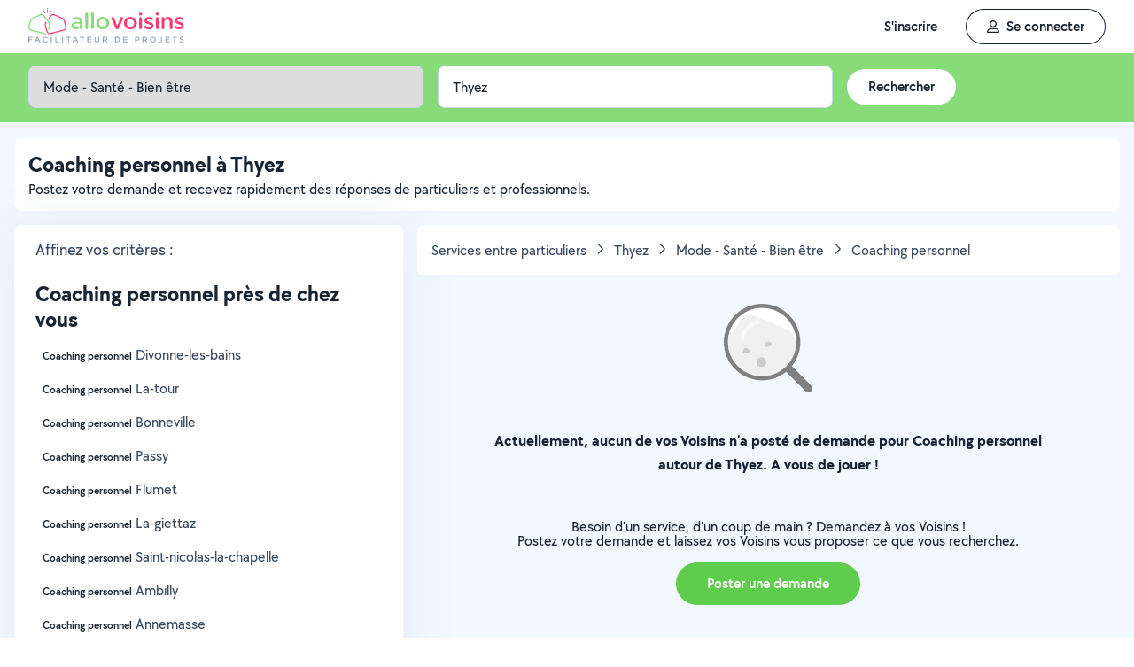

--- FILE ---
content_type: text/css
request_url: https://static.allovoisins.com/dist/css/all_16a816f1eb95f564e4e1.min.css?dec987de38e070cfb3a68095fd23aa89
body_size: 64003
content:
.leaflet-cluster-anim .leaflet-marker-icon,.leaflet-cluster-anim .leaflet-marker-shadow{-webkit-transition:-webkit-transform .3s ease-out,opacity .3s ease-in;-moz-transition:-moz-transform .3s ease-out,opacity .3s ease-in;-o-transition:-o-transform .3s ease-out,opacity .3s ease-in;transition:transform .3s ease-out,opacity .3s ease-in}.leaflet-cluster-spider-leg{-webkit-transition:-webkit-stroke-dashoffset .3s ease-out,-webkit-stroke-opacity .3s ease-in;-moz-transition:-moz-stroke-dashoffset .3s ease-out,-moz-stroke-opacity .3s ease-in;-o-transition:-o-stroke-dashoffset .3s ease-out,-o-stroke-opacity .3s ease-in;transition:stroke-dashoffset .3s ease-out,stroke-opacity .3s ease-in}.marker-cluster-small{background-color:hsla(91,60%,72%,.6)}.marker-cluster-small div{background-color:rgba(110,204,57,.6)}.marker-cluster-medium{background-color:rgba(241,211,87,.6)}.marker-cluster-medium div{background-color:rgba(240,194,12,.6)}.marker-cluster-large{background-color:hsla(18,97%,72%,.6)}.marker-cluster-large div{background-color:rgba(241,128,23,.6)}.leaflet-oldie .marker-cluster-small{background-color:#b5e28c}.leaflet-oldie .marker-cluster-small div{background-color:#6ecc39}.leaflet-oldie .marker-cluster-medium{background-color:#f1d357}.leaflet-oldie .marker-cluster-medium div{background-color:#f0c20c}.leaflet-oldie .marker-cluster-large{background-color:#fd9c73}.leaflet-oldie .marker-cluster-large div{background-color:#f18017}.marker-cluster{background-clip:padding-box;border-radius:20px}.marker-cluster div{border-radius:15px;font:12px Helvetica Neue,Arial,Helvetica,sans-serif;height:30px;margin-left:5px;margin-top:5px;text-align:center;width:30px}.marker-cluster span{line-height:30px}@font-face{font-display:swap;font-family:TT Chocolates;font-style:normal;font-weight:500;src:url(../../fonts/tt_chocolates/tt_chocolates_medium-webfont.woff2) format("woff2"),url(../../fonts/tt_chocolates/tt_chocolates_medium-webfont.woff) format("woff"),url(../../fonts/tt_chocolates/tt_chocolates_medium-webfont.ttf) format("truetype"),url(../../fonts/tt_chocolates/tt_chocolates_medium-webfont.svg#tt_chocolatesmedium) format("svg")}@font-face{font-display:swap;font-family:TT Chocolates;font-style:italic;font-weight:500;src:url(../../fonts/tt_chocolates/tt_chocolates_medium_italic-webfont.woff2) format("woff2"),url(../../fonts/tt_chocolates/tt_chocolates_medium_italic-webfont.woff) format("woff"),url(../../fonts/tt_chocolates/tt_chocolates_medium_italic-webfont.ttf) format("truetype"),url(../../fonts/tt_chocolates/tt_chocolates_medium_italic-webfont.svg#tt_chocolatesmedium_italic) format("svg")}@font-face{font-display:swap;font-family:TT Chocolates;font-style:normal;font-weight:600;src:url(../../fonts/tt_chocolates/tt_chocolates_demibold-webfont.woff2) format("woff2"),url(../../fonts/tt_chocolates/tt_chocolates_demibold-webfont.woff) format("woff"),url(../../fonts/tt_chocolates/tt_chocolates_demibold-webfont.ttf) format("truetype"),url(../../fonts/tt_chocolates/tt_chocolates_demibold-webfont.svg#tt_chocolatesdemibold) format("svg")}@font-face{font-display:swap;font-family:TT Chocolates;font-style:italic;font-weight:600;src:url(../../fonts/tt_chocolates/tt_chocolates_demibold_italic-webfont.woff2) format("woff2"),url(../../fonts/tt_chocolates/tt_chocolates_demibold_italic-webfont.woff) format("woff"),url(../../fonts/tt_chocolates/tt_chocolates_demibold_italic-webfont.ttf) format("truetype"),url(../../fonts/tt_chocolates/tt_chocolates_demibold_italic-webfont.svg#tt_chocolatesdemibold_italic) format("svg")}@font-face{font-display:swap;font-family:TT Chocolates;font-style:normal;font-weight:700;src:url(../../fonts/tt_chocolates/tt_chocolates_bold-webfont.woff2) format("woff2"),url(../../fonts/tt_chocolates/tt_chocolates_bold-webfont.woff) format("woff"),url(../../fonts/tt_chocolates/tt_chocolates_bold-webfont.ttf) format("truetype"),url(../../fonts/tt_chocolates/tt_chocolates_bold-webfont.svg#tt_chocolatesbold) format("svg")}@font-face{font-display:swap;font-family:TT Chocolates;font-style:italic;font-weight:700;src:url(../../fonts/tt_chocolates/tt_chocolates_bold_italic-webfont.woff2) format("woff2"),url(../../fonts/tt_chocolates/tt_chocolates_bold_italic-webfont.woff) format("woff"),url(../../fonts/tt_chocolates/tt_chocolates_bold_italic-webfont.ttf) format("truetype"),url(../../fonts/tt_chocolates/tt_chocolates_bold_italic-webfont.svg#tt_chocolatesbold_italic) format("svg")}@font-face{font-family:icomoon;font-style:normal;font-weight:400;src:url(../../fonts/icons/icomoon.eot?j0eazn);src:url(../../fonts/icons/icomoon.eot?j0eazn#iefix) format("embedded-opentype"),url(../../fonts/icons/icomoon.ttf?j0eazn) format("truetype"),url(../../fonts/icons/icomoon.woff?j0eazn) format("woff"),url(../../fonts/icons/icomoon.svg?j0eazn#icomoon) format("svg")}[class*=" iconav-"],[class^=iconav-]{speak:none;-webkit-font-smoothing:antialiased;-moz-osx-font-smoothing:grayscale;font-family:icomoon!important;font-style:normal;font-variant:normal;font-weight:400;line-height:1;text-transform:none}.iconav-facebook-fill:before{content:""}.iconav-instagram:before{content:""}.iconav-twitter-fill:before{content:""}.iconav-youtube-fill:before{content:""}html{height:100vh;height:-moz-available;height:-webkit-fill-available;scroll-behavior:smooth}body{font-family:TT Chocolates,sans-serif;font-size:15px;height:100vh;height:100dvh;max-height:100%;max-height:-moz-available;max-height:-webkit-fill-available}::selection{background:#ccd7e5}#app_home-container{display:flex;flex-direction:column;height:calc(100% - 60px);height:calc(100svh - 60px);max-height:-webkit-fill-available;overflow-y:hidden;position:relative}.ily-main-container{max-width:100vw}#widget-allovoisins-modal input::-webkit-caps-lock-indicator,#widget-allovoisins-modal input::-webkit-contacts-auto-fill-button,#widget-allovoisins-modal input::-webkit-credentials-auto-fill-button{display:none!important;pointer-events:none;position:absolute;right:0;visibility:hidden}.signup-form-av{align-items:center;display:flex;margin-top:8px;max-width:100%}.signup-form-av.signup-form-av--widget{margin:auto}.signup-form-av p{font:inherit;font-size:100%}.list-style-disc{list-style:none;margin-left:16px}.list-style-disc>li{position:relative}.list-style-disc>li:before{background:#172433;border-radius:100%;content:"";height:4px;left:-.6666666667rem;position:absolute;top:.5rem;width:4px}.list-style-auto{margin-left:16px}.list-style-auto>li{list-style:auto!important}.col{flex-grow:1;flex-shrink:1}.first{order:-1}.last{order:1}.nowrap,.nowrap-mobile{display:flex;flex-wrap:nowrap}.full-width{width:100%}.full-left{left:100%}.full-right{right:100%}.half-width{width:50%}.half-left{left:50%}.half-right{right:50%}.half-top{top:50%}.half-bottom{bottom:50%}.initial{display:initial}.block{display:block!important}.inline-block{display:inline-block!important}.grid{display:grid}.unset{display:unset}.contents{display:contents}.float-right{float:right}.float-left{float:left}.flex{display:flex}.flex .-inline{display:inline-flex}.flex-wrap{flex-wrap:wrap}.flex-no-wrap{flex-wrap:nowrap;flex-wrap:nowrap!important}.flex-start{-webkit-justify-content:flex-start;justify-content:flex-start}.flex-center{-webkit-justify-content:center;justify-content:center}.flex-end{-webkit-justify-content:flex-end;justify-content:flex-end}.flex-equal{flex-basis:0}.flex-space-between{justify-content:space-between}.flex-space-evenly{justify-content:space-evenly}.flex-space-around{justify-content:space-around}.flex-vertical-center{align-items:center}.flex-items-start{-webkit-align-items:flex-start;align-items:flex-start}.flex-items-end{-webkit-align-items:flex-end;align-items:flex-end}.flex-place-start{place-content:flex-start}.flex-place-end{place-content:flex-end}.flex-self-start{align-self:flex-start}.flex-self-center{align-self:center}.flex-self-end{align-self:end}.flex-items-stretch{align-items:stretch}.flex-self-stretch{align-self:stretch}.flex-column{flex-direction:column}.flex-row{flex-direction:row}.flex-row-reverse{flex-direction:row-reverse}.flex-column-reverse{flex-direction:column-reverse}.flex-no-shrink{flex-shrink:0}.flex .flex-basis-fa-icon{flex-basis:2em;text-align:center}.flex-1{flex:1}.flex-2{flex:2}.flex-3{flex:3}.flex-4{flex:4}.flex-5{flex:5}.flex-6{flex:6}.flex-7{flex:7}.flex-8{flex:8}.flex-9{flex:9}.flex-10{flex:10}.grid-col-1{display:grid;grid-template-columns:repeat(1,1fr)}.grid-col-2{display:grid;grid-template-columns:repeat(2,1fr)}.grid-col-3{display:grid;grid-template-columns:repeat(3,1fr)}.grid-col-4{display:grid;grid-template-columns:repeat(4,1fr)}.grid-col-5{display:grid;grid-template-columns:repeat(5,1fr)}.grid-col-6{display:grid;grid-template-columns:repeat(6,1fr)}.grid-col-7{display:grid;grid-template-columns:repeat(7,1fr)}.grid-col-8{display:grid;grid-template-columns:repeat(8,1fr)}.grid-col-9{display:grid;grid-template-columns:repeat(9,1fr)}.grid-col-10{display:grid;grid-template-columns:repeat(10,1fr)}.grid-col-11{display:grid;grid-template-columns:repeat(11,1fr)}.grid-col-12{display:grid;grid-template-columns:repeat(12,1fr)}[class*=col-1-2]{width:50%}@media(max-width:768px){[class*=col-1-2]:not([class*=mobile]){width:100%}}@media(min-width:768px)and (max-width:1024px){[class*=col-1-2]:not([class*=tablet]){width:100%}}[class*=col-1-3]{width:33.33%}@media(max-width:768px){[class*=col-1-3]:not([class*=mobile]){width:100%}}@media(min-width:768px)and (max-width:1024px){[class*=col-1-3]:not([class*=tablet]){width:100%}}[class*=col-2-3]{width:66.66%}@media(max-width:768px){[class*=col-2-3]:not([class*=mobile]){width:100%}}@media(min-width:768px)and (max-width:1024px){[class*=col-2-3]:not([class*=tablet]){width:100%}}[class*=col-1-4]{width:25%}@media(max-width:768px){[class*=col-1-4]:not([class*=mobile]){width:100%}}@media(min-width:768px)and (max-width:1024px){[class*=col-1-4]:not([class*=tablet]){width:100%}}[class*=col-3-4]{width:75%}@media(max-width:768px){[class*=col-3-4]:not([class*=mobile]){width:100%}}@media(min-width:768px)and (max-width:1024px){[class*=col-3-4]:not([class*=tablet]){width:100%}}[class*=col-1-5]{width:20%}@media(max-width:768px){[class*=col-1-5]:not([class*=mobile]){width:100%}}@media(min-width:768px)and (max-width:1024px){[class*=col-1-5]:not([class*=tablet]){width:100%}}[class*=col-2-5]{width:40%}@media(max-width:768px){[class*=col-2-5]:not([class*=mobile]){width:100%}}@media(min-width:768px)and (max-width:1024px){[class*=col-2-5]:not([class*=tablet]){width:100%}}[class*=col-3-5]{width:60%}@media(max-width:768px){[class*=col-3-5]:not([class*=mobile]){width:100%}}@media(min-width:768px)and (max-width:1024px){[class*=col-3-5]:not([class*=tablet]){width:100%}}[class*=col-4-5]{width:80%}@media(max-width:768px){[class*=col-4-5]:not([class*=mobile]){width:100%}}@media(min-width:768px)and (max-width:1024px){[class*=col-4-5]:not([class*=tablet]){width:100%}}@media(max-width:768px){.nowrap{flex-wrap:wrap}.first-mobile{order:-1}.last-mobile{order:1}}@media(max-width:1024px){.nowrap{flex-wrap:wrap}.first-mobile{order:-1}.last-mobile{order:1}}#js_app_home,.not_logged .ily-main-container{background-color:#f2f8ff}.not_logged.page_moments .ily-main-container{padding-top:60px}.not_logged.page_moments .ily-main-container #menubar{left:0;position:fixed;top:0;width:100%}.not_logged.page_moments .ily-main-container #js_moment_disconnected,.not_logged.page_moments .ily-main-container #js_moments_disconnected{height:calc(100dvh - 60px)}#js_app_home:not(.deprecated){height:100%;overflow:hidden}#js_app_home.deprecated{position:sticky;top:0;z-index:1001}@media(max-width:768px){#js_app_home.deprecated #menubar-dropdown-container{max-height:100%}}.router-container{box-sizing:border-box;height:100dvh;height:100%;margin-left:auto;margin-right:auto;overflow-y:auto;padding:0 16px;width:100%}@media(hover:hover){.router-container:not(:hover)::-webkit-scrollbar{background-color:transparent}.router-container:not(:hover)::-webkit-scrollbar-thumb{border:2px solid transparent}.router-container::-webkit-scrollbar-thumb{background-clip:content-box;background-color:#818b99;border:none}}.router-container::-webkit-scrollbar-button{display:none}@media(hover:none){.router-container::-webkit-scrollbar{display:none}}.router-container::-webkit-scrollbar{background-color:#ccd7e5;border-radius:3px;width:6px}.router-container::-webkit-scrollbar-thumb{background-color:#91a3ba;border-radius:3px}.router-container{scrollbar-color:#91a3ba #ccd7e5;scrollbar-width:thin}.router-container.membership,.router-container.messaging{padding:0}@media(max-width:768px){.router-container{padding:0}}.router-container>*{margin:auto}@media(max-width:768px){.router-container>*{min-height:100%}}@media(min-width:1024px){.router-container:not(.messaging,.membership,.neighbors,.profile)>:not(#js_banner){display:block;max-width:1000px;padding:0}}.router-container #neighbors-view,.router-container .my-tickets-container{max-width:1300px}@media(max-width:768px){.router-container:not(.messaging,.membership,.profile,.hide_navbar_header,.hide_navbar_footer){height:calc(100% - 60px)}.router-container:not(.hide_navbar_footer){height:calc(100% - 50px)}}.membership aside[class*="--secondary-container"]{max-height:calc(100vh - 60px);top:0}aside[class*="--secondary-container"]{align-self:start;flex-basis:350px;flex-shrink:0;max-height:calc(100vh - 76px);max-width:40%;position:sticky;top:16px;z-index:8}@media(max-width:768px){aside[class*="--secondary-container"]{flex-basis:inherit;height:auto;max-height:calc(70vh - 16px);max-width:inherit;width:100%}aside[class*="--secondary-container"] .fixed,aside[class*="--secondary-container"].sticky{bottom:0;padding-bottom:0!important}@supports(-moz-appearance:none){@media only screen and (max-width:768px)and (hover:none)and (pointer:coarse){aside[class*="--secondary-container"] .fixed,aside[class*="--secondary-container"].sticky{bottom:50px;position:fixed}}}aside[class*="--secondary-container"]:not(.fixed,.sticky){position:relative;top:-2px}aside[class*="--secondary-container"] .select-category{display:none}}@media(max-width:1023px){aside[class*="--secondary-container"].resize--laptop{flex-basis:inherit;height:auto;max-height:calc(70vh - 16px);max-width:inherit;width:100%}aside[class*="--secondary-container"].resize--laptop .fixed,aside[class*="--secondary-container"].resize--laptop.sticky{bottom:0;padding-bottom:0!important}@supports(-moz-appearance:none){@media only screen and (max-width:1023px)and (hover:none)and (pointer:coarse){aside[class*="--secondary-container"].resize--laptop .fixed,aside[class*="--secondary-container"].resize--laptop.sticky{bottom:50px;position:fixed}}}aside[class*="--secondary-container"].resize--laptop:not(.fixed,.sticky){position:relative;top:-2px}aside[class*="--secondary-container"].resize--laptop .select-category{display:none}}.container{box-sizing:border-box;margin-left:auto;margin-right:auto;max-width:1300px;padding-left:16px;padding-right:16px;position:relative;width:100%}.container--xs{max-width:565px}.container--small{max-width:768px}.container--medium{max-width:1024px}.container--large{max-width:1300px}.container-box{background-color:#fff;border-radius:8px}@media(min-width:769px){.max-container-600{max-width:600px!important}}.classic-container{max-width:1000px}@media(max-width:768px){.home-last-offerers .container,.home-last-searches .container,body:not(.not_logged,.page_seo) .container{padding-left:0;padding-right:0}}@media(max-width:400px){.container--medium{padding-left:8px;padding-right:8px}}.loading--feed:after{background:linear-gradient(180deg,transparent 20%,#f2f8ff);content:"";height:100px;pointer-events:none;position:absolute;transform:translateY(-100%);width:100%;z-index:1}a,abbr,acronym,address,applet,article,aside,audio,b,big,blockquote,body,canvas,caption,center,cite,code,dd,del,details,dfn,div,dl,dt,em,embed,fieldset,figcaption,figure,footer,form,h1,h2,h3,h4,h5,h6,header,hgroup,html,i,iframe,img,ins,kbd,label,legend,li,mark,menu,nav,object,ol,output,p,pre,q,ruby,s,samp,section,small,span,strike,strong,sub,summary,sup,table,tbody,td,tfoot,th,thead,time,tr,tt,u,ul,var,video,xmp{border:0;box-sizing:border-box;font-size:100%;font:inherit;margin:0;padding:0;vertical-align:baseline}article,aside,details,figcaption,figure,footer,header,hgroup,menu,nav,section{display:block}body{line-height:1}li,ol,ul{list-style:none}blockquote,q{quotes:none}blockquote:after,blockquote:before,q:after,q:before{content:"";content:none}table{border-collapse:collapse;border-spacing:0}a,button,div,input,select,span,textarea{outline:none;text-decoration:none}input[type=date]::-webkit-calendar-picker-indicator,input[type=date]::-webkit-inner-spin-button{-webkit-appearance:none;display:none}input[type=search]::-webkit-search-cancel-button,input[type=search]::-webkit-search-decoration,input[type=search]::-webkit-search-results-button,input[type=search]::-webkit-search-results-decoration{display:none}button{background:none;border:0}html{-webkit-text-size-adjust:100%;-moz-osx-font-smoothing:grayscale;font-smoothing:antialiased;font-size:100%;font-variant-ligatures:none;-webkit-font-variant-ligatures:none;text-rendering:optimizeLegibility;text-shadow:rgba(0,0,0,.01) 0 0 1px}body,button,h1,h2,h3,h4,h5,input,p,select,textarea{-webkit-font-smoothing:antialiased;-moz-osx-font-smoothing:grayscale;color:#172433;font-family:TT Chocolates,sans-serif;font-size:inherit}.h1,h1{font-size:48px;line-height:1.1}.h1,.h2,h1,h2{font-weight:700}.h2,h2{font-size:24px;line-height:29px}.h3,h3{font-size:18px;font-weight:600;line-height:22px}.h4,h4{font-size:16px;line-height:19px}p{line-height:1.3}p[class*=skeleton]{line-height:.858}.warning h4,.warning p{color:hsla(30,96%,72%,.1)}.warning h4{font-size:14px;line-height:19px}.warning p{font-size:11px;line-height:13px}.text-32{font-size:32px;line-height:38px}.text-32[class*=skeleton]{line-height:25.08px}.text-24{font-size:24px;line-height:29px}.text-24[class*=skeleton]{line-height:19.14px}.text-20{font-size:20px;line-height:24px}.text-20[class*=skeleton]{line-height:15.84px}.text-18{font-size:18px;line-height:22px}.text-18[class*=skeleton]{line-height:14.52px}.text-16{font-size:16px;line-height:20px}.text-16[class*=skeleton]{line-height:13.2px}.text-14{font-size:14px;line-height:17px}.text-14[class*=skeleton]{line-height:11.22px}.text-13{font-size:13px;line-height:16px}.text-13[class*=skeleton]{line-height:10.56px}.text-12{font-size:12px;line-height:14.54px}.text-12[class*=skeleton]{line-height:9.5964px}.text-11{font-size:11px;line-height:13px}.text-11[class*=skeleton]{line-height:8.58px}.text-9{font-size:9px;line-height:11px}.text-9[class*=skeleton]{line-height:7.26px}.truncate-word-1{word-break:break-word}.truncate-all-1,.truncate-word-1{-webkit-line-clamp:1;-webkit-box-orient:vertical;display:-webkit-box;overflow:hidden;text-overflow:ellipsis}.truncate-all-1{word-break:break-all}.truncate-word-2{word-break:break-word}.truncate-all-2,.truncate-word-2{-webkit-line-clamp:2;-webkit-box-orient:vertical;display:-webkit-box;overflow:hidden;text-overflow:ellipsis}.truncate-all-2{word-break:break-all}.truncate-word-3{word-break:break-word}.truncate-all-3,.truncate-word-3{-webkit-line-clamp:3;-webkit-box-orient:vertical;display:-webkit-box;overflow:hidden;text-overflow:ellipsis}.truncate-all-3{word-break:break-all}.alert-block{align-items:center;background:#fff;border-radius:10px;bottom:30px;display:flex;max-width:420px;padding:15px 20px;position:fixed;right:10px;z-index:99999!important}.alert-block .close{height:15px;position:relative;width:15px}.alert-block .close:after,.alert-block .close:before{background:#fff;content:"";height:3px;left:0;position:absolute;right:0;top:6px}.alert-block .close:before{transform:rotate(45deg)}.alert-block .close:after{transform:rotate(-45deg)}.alert-block p{font-size:15px;font-weight:700}.alert-block--red .alert-icon:before{content:""!important}.alert-block--green .alert-icon:before{content:"✔"!important}.alert-block--green{background-color:#87db78}.alert-block--green p{color:#fff}.alert-block--green .alert-icon,.alert-block--green .icon{background:rgba(135,219,120,.1);border-radius:50%;color:#fff;font-size:18px;height:34px;line-height:34px;margin-right:15px;min-width:34px;text-align:center;width:34px}.alert-block--red{background-color:#ff3b30}.alert-block--red p{color:#fff}.alert-block--red .alert-icon,.alert-block--red .icon{background:rgba(255,59,48,.1);border-radius:50%;color:#fff;font-size:18px;height:34px;line-height:34px;margin-right:15px;min-width:34px;text-align:center;width:34px}.alert-block--blue{background-color:#44b7fb}.alert-block--blue p{color:#fff}.alert-block--blue .alert-icon,.alert-block--blue .icon{background:rgba(68,183,251,.1);border-radius:50%;color:#fff;font-size:18px;height:34px;line-height:34px;margin-right:15px;min-width:34px;text-align:center;width:34px}.alert-danger{background:none!important;color:#ff3b30}.allocoach{align-items:center;color:#172433;display:flex;min-width:300px;padding:15px 20px;position:relative;width:100%}.allocoach img{height:38px;padding:0 10px}.allocoach p{color:#172433;font-size:14px;font-weight:500;line-height:16px}.allocoach p strong{font-weight:600}.allocoach .allocoach_message{white-space:pre-wrap}.allocoach-triangle{display:none}.allocoach--box{background:#fff}.allocoach-img-seo{margin:auto}.allocoach--left:before,.allocoach--right:before{border-style:solid;content:" ";display:block;height:0;position:absolute;top:50%;transform:translateY(-50%);width:0}.allocoach--left:before{border-color:transparent transparent transparent #fff;border-width:15px 0 15px 20px;right:-12px}.allocoach--right:before{border-color:transparent #fff transparent transparent;border-width:15px 20px 15px 0;left:-12px}.allocoach--float:before{display:none}@media(max-width:768px){.allocoach{min-width:260px}}@media(min-width:1470px){.allocoach--float{left:100%;margin:0 0 0 15px;position:absolute;transform:translateY(calc(-100% - 15px));width:325px}.allocoach--float:before{display:block}.allocoach--float-left{left:-25%;margin:0 15px 0 0;min-width:235px;width:200px}}.avatar-container .avatar--content{height:100%;width:100%}.avatar-container .avatar--content .user-banner-new-user{bottom:0;left:50%;position:absolute!important;transform:translateX(-50%)}.avatar-container .online-badge,.avatar-container .online-text-badge{border-radius:50%;bottom:0;display:block;position:absolute;right:0}.avatar-container .online-badge.custom,.avatar-container .online-text-badge.custom{align-items:center;display:flex;font-size:9px;justify-content:center}.avatar-container .online-text-badge{align-items:center;border-radius:50px;display:flex;font-weight:600;white-space:nowrap}.avatar{border-radius:50%}.avatar--xxs{height:26px;width:26px}.avatar--xs{height:32px;width:32px}.avatar--s{height:40px;width:40px}.avatar--s .online-badge{border:2px solid #fff;height:14px;transform:translate(0);width:14px}.avatar--s .online-text-badge{border:2px solid #fff;font-size:9px;height:15px;padding:0 2px;transform:translate(2px,2px)}.avatar--m{height:48px;width:48px}.avatar--m .online-badge{border:2px solid #fff;height:14px;transform:translate(0);width:14px}.avatar--m .online-text-badge{border:2px solid #fff;font-size:11px;height:17px;padding:0 2px;transform:translate(2px,2px)}.avatar--l{height:64px;width:64px}.avatar--l .online-badge{border:3px solid #fff;height:18px;transform:translate(0);width:18px}.avatar--l .online-text-badge{border:3px solid #fff;font-size:11px;height:17px;padding:0 3px;transform:translate(3px,-1px)}.avatar--xl{height:90px;width:90px}.avatar--xl .online-badge{border:3px solid #fff;height:20px;transform:translate(-3px,-3px);width:20px}.avatar--xl .online-text-badge{border:3px solid #fff;font-size:11px;height:17px;padding:0 3px;transform:translate(3px,-1px)}.avatar--xxl{height:160px;width:160px}.avatar--xxl .online-badge{border:4px solid #fff;height:30px;transform:translate(-8px,-3px);width:30px}.avatar--xxl .online-text-badge{border:4px solid #fff;font-size:18px;height:30px;padding:0 4px;transform:translateY(-3px)}.badge{background:none;border:1px solid #f2f8ff;border-radius:4px;color:#374a61;display:inline-block;font-size:13px;font-weight:600;line-height:16px;min-width:10px;padding:4px 8px;text-align:center;vertical-align:baseline;white-space:nowrap}.badge--large{padding:6px 10px}.badge--small{font-size:13px;line-height:13px;padding:2px 8px}.badge--xsmall{font-size:9px;font-weight:700;line-height:6px;padding:4px}.badge--ghost{box-shadow:inset 0 0 0 1px #f2f8ff;color:#26364a}.badge--ghost,.badge--text{background-color:transparent!important}.badge--text{border:0}.badge--vau{align-items:flex-end;display:flex;font-size:12px;height:50px;justify-content:center;left:-1px;padding:0;position:absolute;right:inherit!important;top:-1px;-webkit-transform:rotate(-45deg);transform:rotate(-45deg);transform-origin:left bottom;width:70px}.badge--white{background-color:#fff;border:0;color:#172433}.badge--white.badge--ghost{background:transparent;border:1px solid #fff;box-shadow:inherit;color:#172433}.badge--white.badge--text{background:none;color:#172433}.badge--white.badge--active{background-color:#172433;color:#fff}.badge--lighter-grey{background-color:#dfe8f2;border:0;color:#26364a}.badge--lighter-grey.badge--ghost{background:transparent;border:1px solid #dfe8f2;box-shadow:inherit;color:#26364a}.badge--lighter-grey.badge--text{background:none;color:#26364a}.badge--lighter-grey.badge--active{background-color:#26364a;color:#dfe8f2}.badge--light-grey{background-color:#ccd7e5;border:0;color:#26364a}.badge--light-grey.badge--ghost{background:transparent;border:1px solid #ccd7e5;box-shadow:inherit;color:#26364a}.badge--light-grey.badge--text{background:none;color:#26364a}.badge--light-grey.badge--active{background-color:#26364a;color:#ccd7e5}.badge--grey{background-color:#ccd7e5;border:0;color:#374a61}.badge--grey.badge--ghost{background:transparent;border:1px solid #374a61;box-shadow:inherit;color:#374a61}.badge--grey.badge--text{background:none;color:#374a61}.badge--grey.badge--active{background-color:#374a61;color:#ccd7e5}.badge--dark-grey{background-color:#ccd7e5;border:0;color:#374a61}.badge--dark-grey.badge--ghost{background:transparent;border:1px solid #ccd7e5;box-shadow:inherit;color:#374a61}.badge--dark-grey.badge--text{background:none;color:#374a61}.badge--dark-grey.badge--active{background-color:#374a61;color:#ccd7e5}.badge--neutral-90{background-color:#fff;border:0;color:#26364a}.badge--neutral-90.badge--ghost{background:transparent;border:1px solid #26364a;box-shadow:inherit;color:#26364a}.badge--neutral-90.badge--text{background:none;color:#26364a}.badge--neutral-90.badge--active{background-color:#26364a;color:#fff}.badge--dark{background-color:#f2f8ff;border:0;color:#172433}.badge--dark.badge--ghost{background:transparent;border:1px solid #172433;box-shadow:inherit;color:#172433}.badge--dark.badge--text{background:none;color:#172433}.badge--dark.badge--active{background-color:#172433;color:#f2f8ff}.badge--green{background-color:#defad9;border:0;color:#1c9806}.badge--green.badge--ghost{background:transparent;border:1px solid #1c9806;box-shadow:inherit;color:#1c9806}.badge--green.badge--text{background:none;color:#1c9806}.badge--green.badge--active{background-color:#1c9806;color:#defad9}.badge--pink{background-color:#ffc6d6;border:0;color:#ff3c74}.badge--pink.badge--ghost{background:transparent;border:1px solid #ff3c74;box-shadow:inherit;color:#ff3c74}.badge--pink.badge--text{background:none;color:#ff3c74}.badge--pink.badge--active{background-color:#ff3c74;color:#ffc6d6}.badge--purple{background-color:#f2dcfb;border:0;color:#903fb0}.badge--purple.badge--ghost{background:transparent;border:1px solid #903fb0;box-shadow:inherit;color:#903fb0}.badge--purple.badge--text{background:none;color:#903fb0}.badge--purple.badge--active{background-color:#903fb0;color:#f2dcfb}.badge--grape{background-color:#f2dcfb;border:0;color:#530d6e}.badge--grape.badge--ghost{background:transparent;border:1px solid #f2dcfb;box-shadow:inherit;color:#530d6e}.badge--grape.badge--text{background:none;color:#530d6e}.badge--grape.badge--active{background-color:#530d6e;color:#f2dcfb}.badge--blue{background-color:#ceedff;border:0;color:#0982c9}.badge--blue.badge--ghost{background:transparent;border:1px solid #0982c9;box-shadow:inherit;color:#0982c9}.badge--blue.badge--text{background:none;color:#0982c9}.badge--blue.badge--active{background-color:#0982c9;color:#ceedff}.badge--orange{background-color:#fff5eb;border:0;color:#ca7520}.badge--orange.badge--ghost{background:transparent;border:1px solid #ca7520;box-shadow:inherit;color:#ca7520}.badge--orange.badge--text{background:none;color:#ca7520}.badge--orange.badge--active{background-color:#ca7520;color:#fff5eb}.badge--premier{background-color:#ffe2d9;border:0;color:#cc471d}.badge--premier.badge--ghost{background:transparent;border:1px solid #cc471d;box-shadow:inherit;color:#cc471d}.badge--premier.badge--text{background:none;color:#cc471d}.badge--premier.badge--active{background-color:#cc471d;color:#ffe2d9}.badge--red{background-color:#fdd;border:0;color:#dc2323}.badge--red.badge--ghost{background:transparent;border:1px solid #dc2323;box-shadow:inherit;color:#dc2323}.badge--red.badge--text{background:none;color:#dc2323}.badge--red.badge--active{background-color:#dc2323;color:#fdd}.badge--notification{background-color:#e51e3f;border:0;color:#fff}.badge--notification.badge--ghost{background:transparent;border:1px solid #e51e3f;box-shadow:inherit;color:#fff}.badge--notification.badge--text{background:none;color:#fff}.badge--notification.badge--active{background-color:#fff;color:#e51e3f}.badge--standard{background-color:#f2f8ff;border:0;color:#26364a}.badge--standard.badge--ghost{background:transparent;border:1px solid #26364a;box-shadow:inherit;color:#26364a}.badge--standard.badge--text{background:none;color:#26364a}.badge--standard.badge--active{background-color:#26364a;color:#f2f8ff}.badge--vau{background-color:#afe2ff;border:0;color:#fff}.badge--vau.badge--ghost{background:transparent;border:1px solid #afe2ff;box-shadow:inherit;color:#fff}.badge--vau.badge--text{background:none;color:#fff}.badge--vau.badge--active{background-color:#fff;color:#afe2ff}.badge--yellow{background-color:#ffeecf;border:0;color:#c6820d}.badge--yellow.badge--ghost{background:transparent;border:1px solid #ffeecf;box-shadow:inherit;color:#c6820d}.badge--yellow.badge--text{background:none;color:#c6820d}.badge--yellow.badge--active{background-color:#c6820d;color:#ffeecf}.badge--forest{background-color:#004d40;border:0;color:#c1fbf1}.badge--forest.badge--ghost{background:transparent;border:1px solid #004d40;box-shadow:inherit;color:#c1fbf1}.badge--forest.badge--text{background:none;color:#c1fbf1}.badge--forest.badge--active{background-color:#c1fbf1;color:#004d40}.badge-vau img{border:3px solid #44b7fb;border-radius:999px}.badge-vau--small:after{content:""}.notification-badge{align-items:center;border:2px solid #fff;border-radius:10px;color:#fff;display:flex;font-size:11px;font-weight:700;height:16px;justify-content:center;min-width:16px;padding:0}.notification-badge-absolute{position:absolute;top:-7px}.notification-badge-absolute-left{left:-7px}.notification-badge-absolute-right{right:-7px}hr{border:0}.border--dashed{border-top:dashed #ccd7e5}.border--width-2{border-width:2px!important}.border--width-3{border-width:3px!important}.border--width-4{border-width:4px!important}.border--width-8{border-width:8px!important}.border--vt{border-bottom:1px solid #ccd7e5;border-top:1px solid #ccd7e5}.border--hz{border-left:1px solid #ccd7e5;border-right:1px solid #ccd7e5}.border--top{border-top:1px solid #ccd7e5}.border--left{border-left:1px solid #ccd7e5}.border--right{border-right:1px solid #ccd7e5}.border--bottom{border-bottom:1px solid #ccd7e5}.border--inherit{border:inherit!important}.border--transparent{border:1px solid transparent}.border--transparent-vt{border-bottom:1px solid transparent;border-top:1px solid transparent}.border--transparent-hz{border-left:1px solid transparent;border-right:1px solid transparent}.border--transparent-top{border-top:1px solid transparent}.border--transparent-left{border-left:1px solid transparent}.border--transparent-right{border-right:1px solid transparent}.border--transparent-bottom{border-bottom:1px solid transparent}.border--royal-60{border:1px solid #282cf0}.border--royal-60-vt{border-bottom:1px solid #282cf0;border-top:1px solid #282cf0}.border--royal-60-hz{border-left:1px solid #282cf0;border-right:1px solid #282cf0}.border--royal-60-top{border-top:1px solid #282cf0}.border--royal-60-left{border-left:1px solid #282cf0}.border--royal-60-right{border-right:1px solid #282cf0}.border--royal-60-bottom{border-bottom:1px solid #282cf0}.border--royal-20{border:1px solid #bfb9fe}.border--royal-20-vt{border-bottom:1px solid #bfb9fe;border-top:1px solid #bfb9fe}.border--royal-20-hz{border-left:1px solid #bfb9fe;border-right:1px solid #bfb9fe}.border--royal-20-top{border-top:1px solid #bfb9fe}.border--royal-20-left{border-left:1px solid #bfb9fe}.border--royal-20-right{border-right:1px solid #bfb9fe}.border--royal-20-bottom{border-bottom:1px solid #bfb9fe}.border--neutral-00{border:1px solid #fff}.border--neutral-00-vt{border-bottom:1px solid #fff;border-top:1px solid #fff}.border--neutral-00-hz{border-left:1px solid #fff;border-right:1px solid #fff}.border--neutral-00-top{border-top:1px solid #fff}.border--neutral-00-left{border-left:1px solid #fff}.border--neutral-00-right{border-right:1px solid #fff}.border--neutral-00-bottom{border-bottom:1px solid #fff}.border--neutral-10{border:1px solid #f2f8ff}.border--neutral-10-vt{border-bottom:1px solid #f2f8ff;border-top:1px solid #f2f8ff}.border--neutral-10-hz{border-left:1px solid #f2f8ff;border-right:1px solid #f2f8ff}.border--neutral-10-top{border-top:1px solid #f2f8ff}.border--neutral-10-left{border-left:1px solid #f2f8ff}.border--neutral-10-right{border-right:1px solid #f2f8ff}.border--neutral-10-bottom{border-bottom:1px solid #f2f8ff}.border--neutral-20{border:1px solid #ccd7e5}.border--neutral-20-vt{border-bottom:1px solid #ccd7e5;border-top:1px solid #ccd7e5}.border--neutral-20-hz{border-left:1px solid #ccd7e5;border-right:1px solid #ccd7e5}.border--neutral-20-top{border-top:1px solid #ccd7e5}.border--neutral-20-left{border-left:1px solid #ccd7e5}.border--neutral-20-right{border-right:1px solid #ccd7e5}.border--neutral-20-bottom{border-bottom:1px solid #ccd7e5}.border--neutral-30{border:1px solid #b0bfd1}.border--neutral-30-vt{border-bottom:1px solid #b0bfd1;border-top:1px solid #b0bfd1}.border--neutral-30-hz{border-left:1px solid #b0bfd1;border-right:1px solid #b0bfd1}.border--neutral-30-top{border-top:1px solid #b0bfd1}.border--neutral-30-left{border-left:1px solid #b0bfd1}.border--neutral-30-right{border-right:1px solid #b0bfd1}.border--neutral-30-bottom{border-bottom:1px solid #b0bfd1}.border--neutral-50{border:1px solid #778ba3}.border--neutral-50-vt{border-bottom:1px solid #778ba3;border-top:1px solid #778ba3}.border--neutral-50-hz{border-left:1px solid #778ba3;border-right:1px solid #778ba3}.border--neutral-50-top{border-top:1px solid #778ba3}.border--neutral-50-left{border-left:1px solid #778ba3}.border--neutral-50-right{border-right:1px solid #778ba3}.border--neutral-50-bottom{border-bottom:1px solid #778ba3}.border--neutral-80{border:1px solid #374a61}.border--neutral-80-vt{border-bottom:1px solid #374a61;border-top:1px solid #374a61}.border--neutral-80-hz{border-left:1px solid #374a61;border-right:1px solid #374a61}.border--neutral-80-top{border-top:1px solid #374a61}.border--neutral-80-left{border-left:1px solid #374a61}.border--neutral-80-right{border-right:1px solid #374a61}.border--neutral-80-bottom{border-bottom:1px solid #374a61}.border--neutral-100{border:1px solid #172433}.border--neutral-100-vt{border-bottom:1px solid #172433;border-top:1px solid #172433}.border--neutral-100-hz{border-left:1px solid #172433;border-right:1px solid #172433}.border--neutral-100-top{border-top:1px solid #172433}.border--neutral-100-left{border-left:1px solid #172433}.border--neutral-100-right{border-right:1px solid #172433}.border--neutral-100-bottom{border-bottom:1px solid #172433}.border--forest-100{border:1px solid #004d40}.border--forest-100-vt{border-bottom:1px solid #004d40;border-top:1px solid #004d40}.border--forest-100-hz{border-left:1px solid #004d40;border-right:1px solid #004d40}.border--forest-100-top{border-top:1px solid #004d40}.border--forest-100-left{border-left:1px solid #004d40}.border--forest-100-right{border-right:1px solid #004d40}.border--forest-100-bottom{border-bottom:1px solid #004d40}.border--orange-50{border:1px solid #ff916f}.border--orange-50-vt{border-bottom:1px solid #ff916f;border-top:1px solid #ff916f}.border--orange-50-hz{border-left:1px solid #ff916f;border-right:1px solid #ff916f}.border--orange-50-top{border-top:1px solid #ff916f}.border--orange-50-left{border-left:1px solid #ff916f}.border--orange-50-right{border-right:1px solid #ff916f}.border--orange-50-bottom{border-bottom:1px solid #ff916f}.border--orange-70{border:1px solid #cc471d}.border--orange-70-vt{border-bottom:1px solid #cc471d;border-top:1px solid #cc471d}.border--orange-70-hz{border-left:1px solid #cc471d;border-right:1px solid #cc471d}.border--orange-70-top{border-top:1px solid #cc471d}.border--orange-70-left{border-left:1px solid #cc471d}.border--orange-70-right{border-right:1px solid #cc471d}.border--orange-70-bottom{border-bottom:1px solid #cc471d}.border--yellow-50{border:1px solid #fcb974}.border--yellow-50-vt{border-bottom:1px solid #fcb974;border-top:1px solid #fcb974}.border--yellow-50-hz{border-left:1px solid #fcb974;border-right:1px solid #fcb974}.border--yellow-50-top{border-top:1px solid #fcb974}.border--yellow-50-left{border-left:1px solid #fcb974}.border--yellow-50-right{border-right:1px solid #fcb974}.border--yellow-50-bottom{border-bottom:1px solid #fcb974}.br-none{border-radius:0!important}.br-top-none{border-top-left-radius:0!important}.br-right-none,.br-top-none{border-top-right-radius:0!important}.br-right-none{border-bottom-right-radius:0!important}.br-left-none{border-top-left-radius:0!important}.br-bottom-none,.br-left-none{border-bottom-left-radius:0!important}.br-bottom-none{border-bottom-right-radius:0!important}.br-xxs{border-radius:2px!important}.br-top-xxs{border-top-left-radius:2px!important}.br-right-xxs,.br-top-xxs{border-top-right-radius:2px!important}.br-right-xxs{border-bottom-right-radius:2px!important}.br-left-xxs{border-top-left-radius:2px!important}.br-bottom-xxs,.br-left-xxs{border-bottom-left-radius:2px!important}.br-bottom-xxs{border-bottom-right-radius:2px!important}.br-xs{border-radius:4px!important}.br-top-xs{border-top-left-radius:4px!important}.br-right-xs,.br-top-xs{border-top-right-radius:4px!important}.br-right-xs{border-bottom-right-radius:4px!important}.br-left-xs{border-top-left-radius:4px!important}.br-bottom-xs,.br-left-xs{border-bottom-left-radius:4px!important}.br-bottom-xs{border-bottom-right-radius:4px!important}.br-s{border-radius:8px!important}.br-top-s{border-top-left-radius:8px!important}.br-right-s,.br-top-s{border-top-right-radius:8px!important}.br-right-s{border-bottom-right-radius:8px!important}.br-left-s{border-top-left-radius:8px!important}.br-bottom-s,.br-left-s{border-bottom-left-radius:8px!important}.br-bottom-s{border-bottom-right-radius:8px!important}.br-m{border-radius:16px!important}.br-top-m{border-top-left-radius:16px!important}.br-right-m,.br-top-m{border-top-right-radius:16px!important}.br-right-m{border-bottom-right-radius:16px!important}.br-left-m{border-top-left-radius:16px!important}.br-bottom-m,.br-left-m{border-bottom-left-radius:16px!important}.br-bottom-m{border-bottom-right-radius:16px!important}.br{border-radius:16px!important}.br-top{border-top-left-radius:16px!important}.br-right,.br-top{border-top-right-radius:16px!important}.br-right{border-bottom-right-radius:16px!important}.br-left{border-top-left-radius:16px!important}.br-bottom,.br-left{border-bottom-left-radius:16px!important}.br-bottom{border-bottom-right-radius:16px!important}.br-l{border-radius:24px!important}.br-top-l{border-top-left-radius:24px!important}.br-right-l,.br-top-l{border-top-right-radius:24px!important}.br-right-l{border-bottom-right-radius:24px!important}.br-left-l{border-top-left-radius:24px!important}.br-bottom-l,.br-left-l{border-bottom-left-radius:24px!important}.br-bottom-l{border-bottom-right-radius:24px!important}.br-xl{border-radius:32px!important}.br-top-xl{border-top-left-radius:32px!important}.br-right-xl,.br-top-xl{border-top-right-radius:32px!important}.br-right-xl{border-bottom-right-radius:32px!important}.br-left-xl{border-top-left-radius:32px!important}.br-bottom-xl,.br-left-xl{border-bottom-left-radius:32px!important}.br-bottom-xl{border-bottom-right-radius:32px!important}.br-xxl{border-radius:48px!important}.br-top-xxl{border-top-left-radius:48px!important}.br-right-xxl,.br-top-xxl{border-top-right-radius:48px!important}.br-right-xxl{border-bottom-right-radius:48px!important}.br-left-xxl{border-top-left-radius:48px!important}.br-bottom-xxl,.br-left-xxl{border-bottom-left-radius:48px!important}.br-bottom-xxl{border-bottom-right-radius:48px!important}.br-xxxl{border-radius:100px!important}.br-top-xxxl{border-top-left-radius:100px!important}.br-right-xxxl,.br-top-xxxl{border-top-right-radius:100px!important}.br-right-xxxl{border-bottom-right-radius:100px!important}.br-left-xxxl{border-top-left-radius:100px!important}.br-bottom-xxxl,.br-left-xxxl{border-bottom-left-radius:100px!important}.br-bottom-xxxl{border-bottom-right-radius:100px!important}.br-round{border-radius:50%!important}.br-top-round{border-top-left-radius:50%!important}.br-right-round,.br-top-round{border-top-right-radius:50%!important}.br-right-round{border-bottom-right-radius:50%!important}.br-left-round{border-top-left-radius:50%!important}.br-bottom-round,.br-left-round{border-bottom-left-radius:50%!important}.br-bottom-round{border-bottom-right-radius:50%!important}.br-s-top{border-radius:8px 8px 0 0!important}.br-top-s-top{border-top-left-radius:8px 8px 0 0!important}.br-right-s-top,.br-top-s-top{border-top-right-radius:8px 8px 0 0!important}.br-right-s-top{border-bottom-right-radius:8px 8px 0 0!important}.br-left-s-top{border-top-left-radius:8px 8px 0 0!important}.br-bottom-s-top,.br-left-s-top{border-bottom-left-radius:8px 8px 0 0!important}.br-bottom-s-top{border-bottom-right-radius:8px 8px 0 0!important}.br-s-bottom{border-radius:0 0 8px 8px!important}.br-top-s-bottom{border-top-left-radius:0 0 8px 8px!important}.br-right-s-bottom,.br-top-s-bottom{border-top-right-radius:0 0 8px 8px!important}.br-right-s-bottom{border-bottom-right-radius:0 0 8px 8px!important}.br-left-s-bottom{border-top-left-radius:0 0 8px 8px!important}.br-bottom-s-bottom,.br-left-s-bottom{border-bottom-left-radius:0 0 8px 8px!important}.br-bottom-s-bottom{border-bottom-right-radius:0 0 8px 8px!important}a.border--neutral-20:not(.unclickable):not(.disable):focus,a.border--neutral-20:not(.unclickable):not(.disable):hover,button.border--neutral-20:not(.unclickable):not(.disable):focus,button.border--neutral-20:not(.unclickable):not(.disable):hover{border-color:#5d728c}.btn,button{cursor:pointer}.btn{align-items:center;background:#87db78;border:0;border-radius:30px;color:#fff;font-weight:600;height:48px;line-height:1;outline-style:none;padding:0 35px;position:relative;text-align:center;transition:background-color .15s ease,color .15s ease,border .15s ease,border-color .15s ease;white-space:nowrap;z-index:0}.btn:not(.flex){display:inline-flex}.btn:not(.flex-start){justify-content:center}.btn:focus{outline-style:none}@media(hover:hover)and (pointer:fine){.btn:hover{outline-style:none}}.btn__icon{margin-left:10px}.btn--large{font-size:16px;height:48px;padding:0 32px}.btn--large.btn--rounded{padding:0!important;width:48px!important}.btn--medium{font-size:16px;height:40px;padding:8px 24px}.btn--medium.btn--rounded{padding:0!important;width:40px!important}.btn--small{font-size:13px;height:32px;padding:0 16px}.btn--small.btn--rounded{padding:0!important;width:32px!important}.btn--xsmall{height:24px;padding:0 8px}.btn--xsmall.btn--rounded{padding:0!important;width:24px!important}.btn--xsmall{font-size:13px}.btn--ghost{backface-visibility:hidden;box-shadow:inset 0 0 0 1px #f2f8ff;overflow:hidden}.btn--ghost,.btn--ghost:focus{background:transparent;color:#172433}.btn--ghost:focus{box-shadow:inset 0 0 0 1px #87db78}@media(hover:hover)and (pointer:fine){.btn--ghost:focus-visible,.btn--ghost:hover{background:transparent;box-shadow:inset 0 0 0 1px #87db78;color:#172433}}.btn--ghost:after{content:none}.btn--ghost.btn--white{box-shadow:inset 0 0 0 1px #fff!important;color:#fff}.btn--ghost.btn--white:focus-visible{color:#fff!important}@media(hover:hover)and (pointer:fine){.btn--ghost.btn--white:hover{color:#fff!important}}.btn--ghost.btn--orange-premier{box-shadow:inset 0 0 0 1px #ccd7e5!important;color:#ff916f!important}.btn--ghost.btn--orange-premier:focus{box-shadow:inset 0 0 0 1px #ff916f!important}@media(hover:hover)and (pointer:fine){.btn--ghost.btn--orange-premier:hover{box-shadow:inset 0 0 0 1px #ff916f!important}}.btn--text{border:0}.btn fieldset[disabled] .btn,.btn[disabled]{background:#f2f8ff!important;box-shadow:none!important;color:#374a61!important;cursor:not-allowed!important;pointer-events:none;user-select:none}.btn-icon{align-items:center;background:#f2f8ff;border-radius:50%;color:#172433;cursor:pointer;display:flex;font-size:18px;height:32px;justify-content:center;width:32px}.btn--orange-premier{background:#ff916f;color:#fff}@media(hover:hover)and (pointer:fine){.btn--orange-premier:focus-visible,.btn--orange-premier:hover{background:#cc471d}}.btn--orange-premier:active{background:#cc471d}.btn--orange-premier fieldset[disabled] .btn,.btn--orange-premier[disabled]{background:#ffe2d9!important;box-shadow:none!important;color:#fff!important;cursor:not-allowed!important;pointer-events:none}.btn--orange-premier.btn--loading:after{animation:loaderRotation 2s linear infinite;aspect-ratio:1;border:3px solid #ffe2d9;border-radius:50%;border-right-color:#cc471d;content:"";display:block;inset:0;margin:auto;position:absolute;width:16px}.btn--orange-premier.btn--ghost,.btn--orange-premier.btn--line{background:transparent;box-shadow:inset 0 0 0 1px #ff916f;color:#ff916f}@media(hover:hover)and (pointer:fine){.btn--orange-premier.btn--ghost:focus-visible,.btn--orange-premier.btn--ghost:hover,.btn--orange-premier.btn--line:focus-visible,.btn--orange-premier.btn--line:hover{background-color:#ffe2d9;box-shadow:inset 0 0 0 1px #cc471d;color:#cc471d}}.btn--orange-premier.btn--ghost fieldset[disabled] .btn,.btn--orange-premier.btn--ghost[disabled],.btn--orange-premier.btn--line fieldset[disabled] .btn,.btn--orange-premier.btn--line[disabled]{background:#fff!important;box-shadow:inset 0 0 0 1px #ffe2d9!important;color:#ffe2d9!important}.btn--orange-premier.btn--ghost.disable,.btn--orange-premier.btn--line.disable{background-color:transparent!important;box-shadow:inset 0 0 0 1px #ffe2d9!important;color:#ffe2d9!important;opacity:1}.btn--orange-premier.btn--glass{background:transparent;color:#ff916f}@media(hover:hover)and (pointer:fine){.btn--orange-premier.btn--glass:focus-visible,.btn--orange-premier.btn--glass:hover{background-color:#ffe2d9;color:#ff916f;color:#cc471d}}.btn--orange-premier.btn--glass.disable{background-color:transparent!important;color:#ffe2d9!important}.btn--orange-premier.btn--text{background:none;color:#ff916f}.btn--orange-premier.btn--secondary{background:#ffe2d9;color:#ff916f}.btn--orange-premier.btn--secondary:focus{background:#ff916f;color:#fff}@media(hover:hover)and (pointer:fine){.btn--orange-premier.btn--secondary:hover{background:#ff916f;color:#fff}}.btn--orange-premier.btn--secondary.btn--transparent{color:#cc471d}@media(hover:hover)and (pointer:fine){.btn--orange-premier.btn--secondary.btn--transparent:focus-visible,.btn--orange-premier.btn--secondary.btn--transparent:hover{background:#dfe8f2}}.btn--orange-premier.disable{background-color:#ffe2d9;opacity:1}.btn--dark{background:#172433;color:#fff}@media(hover:hover)and (pointer:fine){.btn--dark:focus-visible,.btn--dark:hover{background:#26364a}}.btn--dark:active{background:#26364a}.btn--dark fieldset[disabled] .btn,.btn--dark[disabled]{background:#ccd7e5!important;box-shadow:none!important;color:#fff!important;cursor:not-allowed!important;pointer-events:none}.btn--dark.btn--loading:after{animation:loaderRotation 2s linear infinite;aspect-ratio:1;border:3px solid #ccd7e5;border-radius:50%;border-right-color:#26364a;content:"";display:block;inset:0;margin:auto;position:absolute;width:16px}.btn--dark.btn--ghost,.btn--dark.btn--line{background:transparent;box-shadow:inset 0 0 0 1px #172433;color:#172433}@media(hover:hover)and (pointer:fine){.btn--dark.btn--ghost:focus-visible,.btn--dark.btn--ghost:hover,.btn--dark.btn--line:focus-visible,.btn--dark.btn--line:hover{background-color:#ccd7e5;box-shadow:inset 0 0 0 1px #26364a;color:#26364a}}.btn--dark.btn--ghost fieldset[disabled] .btn,.btn--dark.btn--ghost[disabled],.btn--dark.btn--line fieldset[disabled] .btn,.btn--dark.btn--line[disabled]{background:#fff!important;box-shadow:inset 0 0 0 1px #ccd7e5!important;color:#ccd7e5!important}.btn--dark.btn--ghost.disable,.btn--dark.btn--line.disable{background-color:transparent!important;box-shadow:inset 0 0 0 1px #ccd7e5!important;color:#ccd7e5!important;opacity:1}.btn--dark.btn--glass{background:transparent;color:#172433}@media(hover:hover)and (pointer:fine){.btn--dark.btn--glass:focus-visible,.btn--dark.btn--glass:hover{background-color:#ccd7e5;color:#172433}}.btn--dark.btn--glass.disable{background-color:transparent!important;color:#ccd7e5!important}.btn--dark.btn--text{background:none;color:#172433}.btn--dark.btn--secondary{background:#ccd7e5;color:#172433}.btn--dark.btn--secondary:focus{background:#172433;color:#fff}@media(hover:hover)and (pointer:fine){.btn--dark.btn--secondary:hover{background:#172433;color:#fff}}.btn--dark.btn--secondary.btn--transparent{color:#26364a}@media(hover:hover)and (pointer:fine){.btn--dark.btn--secondary.btn--transparent:focus-visible,.btn--dark.btn--secondary.btn--transparent:hover{background:#dfe8f2}}.btn--dark.disable{background-color:#ccd7e5;opacity:1}.btn--white{background:#fff;color:#172433}@media(hover:hover)and (pointer:fine){.btn--white:focus-visible,.btn--white:hover{background:#fff}}.btn--white:active{background:#fff}.btn--white fieldset[disabled] .btn,.btn--white[disabled]{background:#374a61!important;box-shadow:none!important;color:#172433!important;cursor:not-allowed!important;pointer-events:none}.btn--white.btn--loading:after{animation:loaderRotation 2s linear infinite;aspect-ratio:1;border:3px solid #374a61;border-radius:50%;border-right-color:#fff;content:"";display:block;inset:0;margin:auto;position:absolute;width:16px}.btn--white.btn--ghost,.btn--white.btn--line{background:transparent;box-shadow:inset 0 0 0 1px #fff;color:#fff}@media(hover:hover)and (pointer:fine){.btn--white.btn--ghost:focus-visible,.btn--white.btn--ghost:hover,.btn--white.btn--line:focus-visible,.btn--white.btn--line:hover{background-color:#374a61;box-shadow:inset 0 0 0 1px #fff;color:#fff}}.btn--white.btn--ghost fieldset[disabled] .btn,.btn--white.btn--ghost[disabled],.btn--white.btn--line fieldset[disabled] .btn,.btn--white.btn--line[disabled]{background:#172433!important;box-shadow:inset 0 0 0 1px #374a61!important;color:#374a61!important}.btn--white.btn--ghost.disable,.btn--white.btn--line.disable{background-color:transparent!important;box-shadow:inset 0 0 0 1px #fff!important;color:#fff!important;opacity:1}.btn--white.btn--glass{background:transparent;color:#fff}@media(hover:hover)and (pointer:fine){.btn--white.btn--glass:focus-visible,.btn--white.btn--glass:hover{background-color:#374a61;color:#fff}}.btn--white.btn--glass.disable{background-color:transparent!important;color:#fff!important}.btn--white:not(.btn--line,.btn--ghost,.btn--glass):hover{background-color:#dfe8f2}.btn--white.btn--text{background:none;color:#fff}.btn--white.btn--secondary{background:#374a61;color:#fff}.btn--white.btn--secondary:focus{background:#fff;color:#fff}@media(hover:hover)and (pointer:fine){.btn--white.btn--secondary:hover{background:#fff;color:#fff}}.btn--white.btn--secondary.btn--transparent{color:#fff}@media(hover:hover)and (pointer:fine){.btn--white.btn--secondary.btn--transparent:focus-visible,.btn--white.btn--secondary.btn--transparent:hover{background:#dfe8f2}}.btn--white.disable{background-color:#fff;opacity:1}.btn--cancel{background:#172433;color:#172433}@media(hover:hover)and (pointer:fine){.btn--cancel:focus-visible,.btn--cancel:hover{background:#172433}}.btn--cancel:active{background:#172433}.btn--cancel fieldset[disabled] .btn,.btn--cancel[disabled]{background:#ccd7e5!important;box-shadow:none!important;color:#172433!important;cursor:not-allowed!important;pointer-events:none}.btn--cancel.btn--loading:after{animation:loaderRotation 2s linear infinite;aspect-ratio:1;border:3px solid #ccd7e5;border-radius:50%;border-right-color:#172433;content:"";display:block;inset:0;margin:auto;position:absolute;width:16px}.btn--cancel.btn--ghost,.btn--cancel.btn--line{background:transparent;box-shadow:inset 0 0 0 1px #172433;color:#172433}@media(hover:hover)and (pointer:fine){.btn--cancel.btn--ghost:focus-visible,.btn--cancel.btn--ghost:hover,.btn--cancel.btn--line:focus-visible,.btn--cancel.btn--line:hover{background-color:#ccd7e5;box-shadow:inset 0 0 0 1px #172433;color:#172433}}.btn--cancel.btn--ghost fieldset[disabled] .btn,.btn--cancel.btn--ghost[disabled],.btn--cancel.btn--line fieldset[disabled] .btn,.btn--cancel.btn--line[disabled]{background:#172433!important;box-shadow:inset 0 0 0 1px #ccd7e5!important;color:#ccd7e5!important}.btn--cancel.btn--ghost.disable,.btn--cancel.btn--line.disable{background-color:transparent!important;box-shadow:inset 0 0 0 1px #ccd7e5!important;color:#ccd7e5!important;opacity:1}.btn--cancel.btn--glass{background:transparent;color:#172433}@media(hover:hover)and (pointer:fine){.btn--cancel.btn--glass:focus-visible,.btn--cancel.btn--glass:hover{background-color:#ccd7e5;color:#172433}}.btn--cancel.btn--glass.disable{background-color:transparent!important;color:#ccd7e5!important}.btn--cancel.btn--text{background:none;color:#172433}.btn--cancel.btn--secondary{background:#ccd7e5;color:#172433}.btn--cancel.btn--secondary:focus{background:#172433;color:#fff}@media(hover:hover)and (pointer:fine){.btn--cancel.btn--secondary:hover{background:#172433;color:#fff}}.btn--cancel.btn--secondary.btn--transparent{color:#172433}@media(hover:hover)and (pointer:fine){.btn--cancel.btn--secondary.btn--transparent:focus-visible,.btn--cancel.btn--secondary.btn--transparent:hover{background:#dfe8f2}}.btn--cancel.disable{background-color:#ccd7e5;opacity:1}.btn--neutral{background:#172433;color:#fff}@media(hover:hover)and (pointer:fine){.btn--neutral:focus-visible,.btn--neutral:hover{background:#374a61}}.btn--neutral:active{background:#374a61}.btn--neutral fieldset[disabled] .btn,.btn--neutral[disabled]{background:#ccd7e5!important;box-shadow:none!important;color:#fff!important;cursor:not-allowed!important;pointer-events:none}.btn--neutral.btn--loading:after{animation:loaderRotation 2s linear infinite;aspect-ratio:1;border:3px solid #ccd7e5;border-radius:50%;border-right-color:#374a61;content:"";display:block;inset:0;margin:auto;position:absolute;width:16px}.btn--neutral.btn--ghost,.btn--neutral.btn--line{background:transparent;box-shadow:inset 0 0 0 1px #172433;color:#172433}@media(hover:hover)and (pointer:fine){.btn--neutral.btn--ghost:focus-visible,.btn--neutral.btn--ghost:hover,.btn--neutral.btn--line:focus-visible,.btn--neutral.btn--line:hover{background-color:#ccd7e5;box-shadow:inset 0 0 0 1px #374a61;color:#374a61}}.btn--neutral.btn--ghost fieldset[disabled] .btn,.btn--neutral.btn--ghost[disabled],.btn--neutral.btn--line fieldset[disabled] .btn,.btn--neutral.btn--line[disabled]{background:#fff!important;box-shadow:inset 0 0 0 1px #ccd7e5!important;color:#ccd7e5!important}.btn--neutral.btn--ghost.disable,.btn--neutral.btn--line.disable{background-color:transparent!important;box-shadow:inset 0 0 0 1px #b0bfd1!important;color:#b0bfd1!important;opacity:1}.btn--neutral.btn--glass{background:transparent;color:#172433}@media(hover:hover)and (pointer:fine){.btn--neutral.btn--glass:focus-visible,.btn--neutral.btn--glass:hover{background-color:#ccd7e5;color:#172433}}.btn--neutral.btn--glass.disable{background-color:transparent!important;color:#b0bfd1!important}.btn--neutral.btn--text{background:none;color:#172433}.btn--neutral.btn--secondary{background:#ccd7e5;color:#172433}.btn--neutral.btn--secondary:focus{background:#172433;color:#fff}@media(hover:hover)and (pointer:fine){.btn--neutral.btn--secondary:hover{background:#172433;color:#fff}}.btn--neutral.btn--secondary.btn--transparent{color:#374a61}@media(hover:hover)and (pointer:fine){.btn--neutral.btn--secondary.btn--transparent:focus-visible,.btn--neutral.btn--secondary.btn--transparent:hover{background:#dfe8f2}}.btn--neutral.disable{background-color:#b0bfd1;opacity:1}.btn--neutral-10{background:#f2f8ff;color:#374a61}@media(hover:hover)and (pointer:fine){.btn--neutral-10:focus-visible,.btn--neutral-10:hover{background:#dfe8f2}}.btn--neutral-10:active{background:#dfe8f2}.btn--neutral-10 fieldset[disabled] .btn,.btn--neutral-10[disabled]{background:#374a61!important;box-shadow:none!important;color:#374a61!important;cursor:not-allowed!important;pointer-events:none}.btn--neutral-10.btn--loading:after{animation:loaderRotation 2s linear infinite;aspect-ratio:1;border:3px solid #374a61;border-radius:50%;border-right-color:#dfe8f2;content:"";display:block;inset:0;margin:auto;position:absolute;width:16px}.btn--neutral-10.btn--ghost,.btn--neutral-10.btn--line{background:transparent;box-shadow:inset 0 0 0 1px #f2f8ff;color:#f2f8ff}@media(hover:hover)and (pointer:fine){.btn--neutral-10.btn--ghost:focus-visible,.btn--neutral-10.btn--ghost:hover,.btn--neutral-10.btn--line:focus-visible,.btn--neutral-10.btn--line:hover{background-color:#374a61;box-shadow:inset 0 0 0 1px #dfe8f2;color:#dfe8f2}}.btn--neutral-10.btn--ghost fieldset[disabled] .btn,.btn--neutral-10.btn--ghost[disabled],.btn--neutral-10.btn--line fieldset[disabled] .btn,.btn--neutral-10.btn--line[disabled]{background:#374a61!important;box-shadow:inset 0 0 0 1px #374a61!important;color:#374a61!important}.btn--neutral-10.btn--ghost.disable,.btn--neutral-10.btn--line.disable{background-color:transparent!important;box-shadow:inset 0 0 0 1px #f2f8ff!important;color:#f2f8ff!important;opacity:1}.btn--neutral-10.btn--glass{background:transparent;color:#f2f8ff}@media(hover:hover)and (pointer:fine){.btn--neutral-10.btn--glass:focus-visible,.btn--neutral-10.btn--glass:hover{background-color:#374a61;color:#f2f8ff}}.btn--neutral-10.btn--glass.disable{background-color:transparent!important;color:#f2f8ff!important}.btn--neutral-10.btn--text{background:none;color:#f2f8ff}.btn--neutral-10.btn--secondary{background:#374a61;color:#f2f8ff}.btn--neutral-10.btn--secondary:focus{background:#f2f8ff;color:#fff}@media(hover:hover)and (pointer:fine){.btn--neutral-10.btn--secondary:hover{background:#f2f8ff;color:#fff}}.btn--neutral-10.btn--secondary.btn--transparent{color:#dfe8f2}@media(hover:hover)and (pointer:fine){.btn--neutral-10.btn--secondary.btn--transparent:focus-visible,.btn--neutral-10.btn--secondary.btn--transparent:hover{background:#dfe8f2}}.btn--neutral-10.disable{background-color:#f2f8ff;opacity:1}.btn--neutral-80{background:#374a61;color:#fff}@media(hover:hover)and (pointer:fine){.btn--neutral-80:focus-visible,.btn--neutral-80:hover{background:#172433}}.btn--neutral-80:active{background:#172433}.btn--neutral-80 fieldset[disabled] .btn,.btn--neutral-80[disabled]{background:#ccd7e5!important;box-shadow:none!important;color:#fff!important;cursor:not-allowed!important;pointer-events:none}.btn--neutral-80.btn--loading:after{animation:loaderRotation 2s linear infinite;aspect-ratio:1;border:3px solid #ccd7e5;border-radius:50%;border-right-color:#172433;content:"";display:block;inset:0;margin:auto;position:absolute;width:16px}.btn--neutral-80.btn--ghost,.btn--neutral-80.btn--line{background:transparent;box-shadow:inset 0 0 0 1px #374a61;color:#374a61}@media(hover:hover)and (pointer:fine){.btn--neutral-80.btn--ghost:focus-visible,.btn--neutral-80.btn--ghost:hover,.btn--neutral-80.btn--line:focus-visible,.btn--neutral-80.btn--line:hover{background-color:#ccd7e5;box-shadow:inset 0 0 0 1px #172433;color:#172433}}.btn--neutral-80.btn--ghost fieldset[disabled] .btn,.btn--neutral-80.btn--ghost[disabled],.btn--neutral-80.btn--line fieldset[disabled] .btn,.btn--neutral-80.btn--line[disabled]{background:#fff!important;box-shadow:inset 0 0 0 1px #ccd7e5!important;color:#ccd7e5!important}.btn--neutral-80.btn--ghost.disable,.btn--neutral-80.btn--line.disable{background-color:transparent!important;box-shadow:inset 0 0 0 1px #b0bfd1!important;color:#b0bfd1!important;opacity:1}.btn--neutral-80.btn--glass{background:transparent;color:#374a61}@media(hover:hover)and (pointer:fine){.btn--neutral-80.btn--glass:focus-visible,.btn--neutral-80.btn--glass:hover{background-color:#ccd7e5;color:#374a61}}.btn--neutral-80.btn--glass.disable{background-color:transparent!important;color:#b0bfd1!important}.btn--neutral-80.btn--text{background:none;color:#374a61}.btn--neutral-80.btn--secondary{background:#ccd7e5;color:#374a61}.btn--neutral-80.btn--secondary:focus{background:#374a61;color:#fff}@media(hover:hover)and (pointer:fine){.btn--neutral-80.btn--secondary:hover{background:#374a61;color:#fff}}.btn--neutral-80.btn--secondary.btn--transparent{color:#172433}@media(hover:hover)and (pointer:fine){.btn--neutral-80.btn--secondary.btn--transparent:focus-visible,.btn--neutral-80.btn--secondary.btn--transparent:hover{background:#dfe8f2}}.btn--neutral-80.disable{background-color:#b0bfd1;opacity:1}.btn--pink{background:#ff3c74;color:#fff}@media(hover:hover)and (pointer:fine){.btn--pink:focus-visible,.btn--pink:hover{background:#b20033}}.btn--pink:active{background:#b20033}.btn--pink fieldset[disabled] .btn,.btn--pink[disabled]{background:#ffd9e4!important;box-shadow:none!important;color:#fff!important;cursor:not-allowed!important;pointer-events:none}.btn--pink.btn--loading:after{animation:loaderRotation 2s linear infinite;aspect-ratio:1;border:3px solid #ffd9e4;border-radius:50%;border-right-color:#b20033;content:"";display:block;inset:0;margin:auto;position:absolute;width:16px}.btn--pink.btn--ghost,.btn--pink.btn--line{background:transparent;box-shadow:inset 0 0 0 1px #ff3c74;color:#ff3c74}@media(hover:hover)and (pointer:fine){.btn--pink.btn--ghost:focus-visible,.btn--pink.btn--ghost:hover,.btn--pink.btn--line:focus-visible,.btn--pink.btn--line:hover{background-color:#ffd9e4;box-shadow:inset 0 0 0 1px #b20033;color:#b20033}}.btn--pink.btn--ghost fieldset[disabled] .btn,.btn--pink.btn--ghost[disabled],.btn--pink.btn--line fieldset[disabled] .btn,.btn--pink.btn--line[disabled]{background:#fff!important;box-shadow:inset 0 0 0 1px #ffd9e4!important;color:#ffd9e4!important}.btn--pink.btn--ghost.disable,.btn--pink.btn--line.disable{background-color:transparent!important;box-shadow:inset 0 0 0 1px #ffd9e4!important;color:#ffd9e4!important;opacity:1}.btn--pink.btn--glass{background:transparent;color:#ff3c74}@media(hover:hover)and (pointer:fine){.btn--pink.btn--glass:focus-visible,.btn--pink.btn--glass:hover{background-color:#ffd9e4;color:#ff3c74;color:#dc164f}}.btn--pink.btn--glass.disable{background-color:transparent!important;color:#ffd9e4!important}.btn--pink.btn--text{background:none;color:#ff3c74}.btn--pink.btn--secondary{background:#ffd9e4;color:#ff3c74}.btn--pink.btn--secondary:focus{background:#ff3c74;color:#fff}@media(hover:hover)and (pointer:fine){.btn--pink.btn--secondary:hover{background:#ff3c74;color:#fff}}.btn--pink.btn--secondary.btn--transparent{color:#b20033}@media(hover:hover)and (pointer:fine){.btn--pink.btn--secondary.btn--transparent:focus-visible,.btn--pink.btn--secondary.btn--transparent:hover{background:#dfe8f2}}.btn--pink.disable{background-color:#ffd9e4;opacity:1}.btn--blue{background:#44b7fb;color:#fff}@media(hover:hover)and (pointer:fine){.btn--blue:focus-visible,.btn--blue:hover{background:#0982c9}}.btn--blue:active{background:#0982c9}.btn--blue fieldset[disabled] .btn,.btn--blue[disabled]{background:#ceedff!important;box-shadow:none!important;color:#fff!important;cursor:not-allowed!important;pointer-events:none}.btn--blue.btn--loading:after{animation:loaderRotation 2s linear infinite;aspect-ratio:1;border:3px solid #ceedff;border-radius:50%;border-right-color:#0982c9;content:"";display:block;inset:0;margin:auto;position:absolute;width:16px}.btn--blue.btn--ghost,.btn--blue.btn--line{background:transparent;box-shadow:inset 0 0 0 1px #44b7fb;color:#44b7fb}@media(hover:hover)and (pointer:fine){.btn--blue.btn--ghost:focus-visible,.btn--blue.btn--ghost:hover,.btn--blue.btn--line:focus-visible,.btn--blue.btn--line:hover{background-color:#ceedff;box-shadow:inset 0 0 0 1px #0982c9;color:#0982c9}}.btn--blue.btn--ghost fieldset[disabled] .btn,.btn--blue.btn--ghost[disabled],.btn--blue.btn--line fieldset[disabled] .btn,.btn--blue.btn--line[disabled]{background:#fff!important;box-shadow:inset 0 0 0 1px #ceedff!important;color:#ceedff!important}.btn--blue.btn--ghost.disable,.btn--blue.btn--line.disable{background-color:transparent!important;box-shadow:inset 0 0 0 1px #ceedff!important;color:#ceedff!important;opacity:1}.btn--blue.btn--glass{background:transparent;color:#44b7fb}@media(hover:hover)and (pointer:fine){.btn--blue.btn--glass:focus-visible,.btn--blue.btn--glass:hover{background-color:#ceedff;color:#44b7fb;color:#495c75}}.btn--blue.btn--glass.disable{background-color:transparent!important;color:#ceedff!important}.btn--blue.btn--text{background:none;color:#44b7fb}.btn--blue.btn--secondary{background:#ceedff;color:#44b7fb}.btn--blue.btn--secondary:focus{background:#44b7fb;color:#fff}@media(hover:hover)and (pointer:fine){.btn--blue.btn--secondary:hover{background:#44b7fb;color:#fff}}.btn--blue.btn--secondary.btn--transparent{color:#0982c9}@media(hover:hover)and (pointer:fine){.btn--blue.btn--secondary.btn--transparent:focus-visible,.btn--blue.btn--secondary.btn--transparent:hover{background:#dfe8f2}}.btn--blue.disable{background-color:#ceedff;opacity:1}.btn--royal{background:#282cf0;color:#fff}@media(hover:hover)and (pointer:fine){.btn--royal:focus-visible,.btn--royal:hover{background:#0918c2}}.btn--royal:active{background:#0918c2}.btn--royal fieldset[disabled] .btn,.btn--royal[disabled]{background:#bfb9fe!important;box-shadow:none!important;color:#fff!important;cursor:not-allowed!important;pointer-events:none}.btn--royal.btn--loading:after{animation:loaderRotation 2s linear infinite;aspect-ratio:1;border:3px solid #bfb9fe;border-radius:50%;border-right-color:#0918c2;content:"";display:block;inset:0;margin:auto;position:absolute;width:16px}.btn--royal.btn--ghost,.btn--royal.btn--line{background:transparent;box-shadow:inset 0 0 0 1px #282cf0;color:#282cf0}@media(hover:hover)and (pointer:fine){.btn--royal.btn--ghost:focus-visible,.btn--royal.btn--ghost:hover,.btn--royal.btn--line:focus-visible,.btn--royal.btn--line:hover{background-color:#bfb9fe;box-shadow:inset 0 0 0 1px #0918c2;color:#0918c2}}.btn--royal.btn--ghost fieldset[disabled] .btn,.btn--royal.btn--ghost[disabled],.btn--royal.btn--line fieldset[disabled] .btn,.btn--royal.btn--line[disabled]{background:#fff!important;box-shadow:inset 0 0 0 1px #bfb9fe!important;color:#bfb9fe!important}.btn--royal.btn--ghost.disable,.btn--royal.btn--line.disable{background-color:transparent!important;box-shadow:inset 0 0 0 1px #bfb9fe!important;color:#bfb9fe!important;opacity:1}.btn--royal.btn--glass{background:transparent;color:#282cf0}@media(hover:hover)and (pointer:fine){.btn--royal.btn--glass:focus-visible,.btn--royal.btn--glass:hover{background-color:#bfb9fe;color:#282cf0}}.btn--royal.btn--glass.disable{background-color:transparent!important;color:#bfb9fe!important}.btn--royal.btn--text{background:none;color:#282cf0}.btn--royal.btn--secondary{background:#bfb9fe;color:#282cf0}.btn--royal.btn--secondary:focus{background:#282cf0;color:#fff}@media(hover:hover)and (pointer:fine){.btn--royal.btn--secondary:hover{background:#282cf0;color:#fff}}.btn--royal.btn--secondary.btn--transparent{color:#0918c2}@media(hover:hover)and (pointer:fine){.btn--royal.btn--secondary.btn--transparent:focus-visible,.btn--royal.btn--secondary.btn--transparent:hover{background:#dfe8f2}}.btn--royal.disable{background-color:#bfb9fe;opacity:1}.btn--blue-70{background:#0982c9;color:#fff}@media(hover:hover)and (pointer:fine){.btn--blue-70:focus-visible,.btn--blue-70:hover{background:#0982c9}}.btn--blue-70:active{background:#0982c9}.btn--blue-70 fieldset[disabled] .btn,.btn--blue-70[disabled]{background:#ceedff!important;box-shadow:none!important;color:#fff!important;cursor:not-allowed!important;pointer-events:none}.btn--blue-70.btn--loading:after{animation:loaderRotation 2s linear infinite;aspect-ratio:1;border:3px solid #ceedff;border-radius:50%;border-right-color:#0982c9;content:"";display:block;inset:0;margin:auto;position:absolute;width:16px}.btn--blue-70.btn--ghost,.btn--blue-70.btn--line{background:transparent;box-shadow:inset 0 0 0 1px #0982c9;color:#0982c9}@media(hover:hover)and (pointer:fine){.btn--blue-70.btn--ghost:focus-visible,.btn--blue-70.btn--ghost:hover,.btn--blue-70.btn--line:focus-visible,.btn--blue-70.btn--line:hover{background-color:#ceedff;box-shadow:inset 0 0 0 1px #0982c9;color:#0982c9}}.btn--blue-70.btn--ghost fieldset[disabled] .btn,.btn--blue-70.btn--ghost[disabled],.btn--blue-70.btn--line fieldset[disabled] .btn,.btn--blue-70.btn--line[disabled]{background:#fff!important;box-shadow:inset 0 0 0 1px #ceedff!important;color:#ceedff!important}.btn--blue-70.btn--ghost.disable,.btn--blue-70.btn--line.disable{background-color:transparent!important;box-shadow:inset 0 0 0 1px #ceedff!important;color:#ceedff!important;opacity:1}.btn--blue-70.btn--glass{background:transparent;color:#0982c9}@media(hover:hover)and (pointer:fine){.btn--blue-70.btn--glass:focus-visible,.btn--blue-70.btn--glass:hover{background-color:#ceedff;color:#0982c9}}.btn--blue-70.btn--glass.disable{background-color:transparent!important;color:#ceedff!important}.btn--blue-70.btn--text{background:none;color:#0982c9}.btn--blue-70.btn--secondary{background:#ceedff;color:#0982c9}.btn--blue-70.btn--secondary:focus{background:#0982c9;color:#fff}@media(hover:hover)and (pointer:fine){.btn--blue-70.btn--secondary:hover{background:#0982c9;color:#fff}}.btn--blue-70.btn--secondary.btn--transparent{color:#0982c9}@media(hover:hover)and (pointer:fine){.btn--blue-70.btn--secondary.btn--transparent:focus-visible,.btn--blue-70.btn--secondary.btn--transparent:hover{background:#dfe8f2}}.btn--blue-70.disable{background-color:#ceedff;opacity:1}.btn--blue-80{background:#0068a5;color:#fff}@media(hover:hover)and (pointer:fine){.btn--blue-80:focus-visible,.btn--blue-80:hover{background:#00314d}}.btn--blue-80:active{background:#00314d}.btn--blue-80 fieldset[disabled] .btn,.btn--blue-80[disabled]{background:#afe2ff!important;box-shadow:none!important;color:#fff!important;cursor:not-allowed!important;pointer-events:none}.btn--blue-80.btn--loading:after{animation:loaderRotation 2s linear infinite;aspect-ratio:1;border:3px solid #afe2ff;border-radius:50%;border-right-color:#00314d;content:"";display:block;inset:0;margin:auto;position:absolute;width:16px}.btn--blue-80.btn--ghost,.btn--blue-80.btn--line{background:transparent;box-shadow:inset 0 0 0 1px #0068a5;color:#0068a5}@media(hover:hover)and (pointer:fine){.btn--blue-80.btn--ghost:focus-visible,.btn--blue-80.btn--ghost:hover,.btn--blue-80.btn--line:focus-visible,.btn--blue-80.btn--line:hover{background-color:#afe2ff;box-shadow:inset 0 0 0 1px #00314d;color:#00314d}}.btn--blue-80.btn--ghost fieldset[disabled] .btn,.btn--blue-80.btn--ghost[disabled],.btn--blue-80.btn--line fieldset[disabled] .btn,.btn--blue-80.btn--line[disabled]{background:#fff!important;box-shadow:inset 0 0 0 1px #afe2ff!important;color:#afe2ff!important}.btn--blue-80.btn--ghost.disable,.btn--blue-80.btn--line.disable{background-color:transparent!important;box-shadow:inset 0 0 0 1px #afe2ff!important;color:#afe2ff!important;opacity:1}.btn--blue-80.btn--glass{background:transparent;color:#0068a5}@media(hover:hover)and (pointer:fine){.btn--blue-80.btn--glass:focus-visible,.btn--blue-80.btn--glass:hover{background-color:#afe2ff;color:#0068a5}}.btn--blue-80.btn--glass.disable{background-color:transparent!important;color:#afe2ff!important}.btn--blue-80.btn--text{background:none;color:#0068a5}.btn--blue-80.btn--secondary{background:#afe2ff;color:#0068a5}.btn--blue-80.btn--secondary:focus{background:#0068a5;color:#fff}@media(hover:hover)and (pointer:fine){.btn--blue-80.btn--secondary:hover{background:#0068a5;color:#fff}}.btn--blue-80.btn--secondary.btn--transparent{color:#00314d}@media(hover:hover)and (pointer:fine){.btn--blue-80.btn--secondary.btn--transparent:focus-visible,.btn--blue-80.btn--secondary.btn--transparent:hover{background:#dfe8f2}}.btn--blue-80.disable{background-color:#afe2ff;opacity:1}.btn--gold{background:#c6820d;color:#fff}@media(hover:hover)and (pointer:fine){.btn--gold:focus-visible,.btn--gold:hover{background:#794d00}}.btn--gold:active{background:#794d00}.btn--gold fieldset[disabled] .btn,.btn--gold[disabled]{background:#ffe5b2!important;box-shadow:none!important;color:#fff!important;cursor:not-allowed!important;pointer-events:none}.btn--gold.btn--loading:after{animation:loaderRotation 2s linear infinite;aspect-ratio:1;border:3px solid #ffe5b2;border-radius:50%;border-right-color:#794d00;content:"";display:block;inset:0;margin:auto;position:absolute;width:16px}.btn--gold.btn--ghost,.btn--gold.btn--line{background:transparent;box-shadow:inset 0 0 0 1px #c6820d;color:#c6820d}@media(hover:hover)and (pointer:fine){.btn--gold.btn--ghost:focus-visible,.btn--gold.btn--ghost:hover,.btn--gold.btn--line:focus-visible,.btn--gold.btn--line:hover{background-color:#ffe5b2;box-shadow:inset 0 0 0 1px #794d00;color:#794d00}}.btn--gold.btn--ghost fieldset[disabled] .btn,.btn--gold.btn--ghost[disabled],.btn--gold.btn--line fieldset[disabled] .btn,.btn--gold.btn--line[disabled]{background:#fff!important;box-shadow:inset 0 0 0 1px #ffe5b2!important;color:#ffe5b2!important}.btn--gold.btn--ghost.disable,.btn--gold.btn--line.disable{background-color:transparent!important;box-shadow:inset 0 0 0 1px #ffe5b2!important;color:#ffe5b2!important;opacity:1}.btn--gold.btn--glass{background:transparent;color:#c6820d}@media(hover:hover)and (pointer:fine){.btn--gold.btn--glass:focus-visible,.btn--gold.btn--glass:hover{background-color:#ffe5b2;color:#c6820d}}.btn--gold.btn--glass.disable{background-color:transparent!important;color:#ffe5b2!important}.btn--gold.btn--text{background:none;color:#c6820d}.btn--gold.btn--secondary{background:#ffe5b2;color:#c6820d}.btn--gold.btn--secondary:focus{background:#c6820d;color:#fff}@media(hover:hover)and (pointer:fine){.btn--gold.btn--secondary:hover{background:#c6820d;color:#fff}}.btn--gold.btn--secondary.btn--transparent{color:#794d00}@media(hover:hover)and (pointer:fine){.btn--gold.btn--secondary.btn--transparent:focus-visible,.btn--gold.btn--secondary.btn--transparent:hover{background:#dfe8f2}}.btn--gold.disable{background-color:#ffe5b2;opacity:1}.btn--gold-50{background:#f5b74c;color:#fff}@media(hover:hover)and (pointer:fine){.btn--gold-50:focus-visible,.btn--gold-50:hover{background:#e19e2a}}.btn--gold-50:active{background:#e19e2a}.btn--gold-50 fieldset[disabled] .btn,.btn--gold-50[disabled]{background:#ffeecf!important;box-shadow:none!important;color:#fff!important;cursor:not-allowed!important;pointer-events:none}.btn--gold-50.btn--loading:after{animation:loaderRotation 2s linear infinite;aspect-ratio:1;border:3px solid #ffeecf;border-radius:50%;border-right-color:#e19e2a;content:"";display:block;inset:0;margin:auto;position:absolute;width:16px}.btn--gold-50.btn--ghost,.btn--gold-50.btn--line{background:transparent;box-shadow:inset 0 0 0 1px #f5b74c;color:#f5b74c}@media(hover:hover)and (pointer:fine){.btn--gold-50.btn--ghost:focus-visible,.btn--gold-50.btn--ghost:hover,.btn--gold-50.btn--line:focus-visible,.btn--gold-50.btn--line:hover{background-color:#ffeecf;box-shadow:inset 0 0 0 1px #e19e2a;color:#e19e2a}}.btn--gold-50.btn--ghost fieldset[disabled] .btn,.btn--gold-50.btn--ghost[disabled],.btn--gold-50.btn--line fieldset[disabled] .btn,.btn--gold-50.btn--line[disabled]{background:#fff!important;box-shadow:inset 0 0 0 1px #ffeecf!important;color:#ffeecf!important}.btn--gold-50.btn--ghost.disable,.btn--gold-50.btn--line.disable{background-color:transparent!important;box-shadow:inset 0 0 0 1px #ffe5b2!important;color:#ffe5b2!important;opacity:1}.btn--gold-50.btn--glass{background:transparent;color:#f5b74c}@media(hover:hover)and (pointer:fine){.btn--gold-50.btn--glass:focus-visible,.btn--gold-50.btn--glass:hover{background-color:#ffeecf;color:#f5b74c;color:#c6820d}}.btn--gold-50.btn--glass.disable{background-color:transparent!important;color:#ffe5b2!important}.btn--gold-50.btn--text{background:none;color:#f5b74c}.btn--gold-50.btn--secondary{background:#ffeecf;color:#f5b74c}.btn--gold-50.btn--secondary:focus{background:#f5b74c;color:#fff}@media(hover:hover)and (pointer:fine){.btn--gold-50.btn--secondary:hover{background:#f5b74c;color:#fff}}.btn--gold-50.btn--secondary.btn--transparent{color:#e19e2a}@media(hover:hover)and (pointer:fine){.btn--gold-50.btn--secondary.btn--transparent:focus-visible,.btn--gold-50.btn--secondary.btn--transparent:hover{background:#dfe8f2}}.btn--gold-50.disable{background-color:#ffe5b2;opacity:1}.btn--yellow{background:#fcb974;color:#fff}@media(hover:hover)and (pointer:fine){.btn--yellow:focus-visible,.btn--yellow:hover{background:#ca7520}}.btn--yellow:active{background:#ca7520}.btn--yellow fieldset[disabled] .btn,.btn--yellow[disabled]{background:#ffedda!important;box-shadow:none!important;color:#fff!important;cursor:not-allowed!important;pointer-events:none}.btn--yellow.btn--loading:after{animation:loaderRotation 2s linear infinite;aspect-ratio:1;border:3px solid #ffedda;border-radius:50%;border-right-color:#ca7520;content:"";display:block;inset:0;margin:auto;position:absolute;width:16px}.btn--yellow.btn--ghost,.btn--yellow.btn--line{background:transparent;box-shadow:inset 0 0 0 1px #fcb974;color:#fcb974}@media(hover:hover)and (pointer:fine){.btn--yellow.btn--ghost:focus-visible,.btn--yellow.btn--ghost:hover,.btn--yellow.btn--line:focus-visible,.btn--yellow.btn--line:hover{background-color:#ffedda;box-shadow:inset 0 0 0 1px #ca7520;color:#ca7520}}.btn--yellow.btn--ghost fieldset[disabled] .btn,.btn--yellow.btn--ghost[disabled],.btn--yellow.btn--line fieldset[disabled] .btn,.btn--yellow.btn--line[disabled]{background:#fff!important;box-shadow:inset 0 0 0 1px #ffedda!important;color:#ffedda!important}.btn--yellow.btn--ghost.disable,.btn--yellow.btn--line.disable{background-color:transparent!important;box-shadow:inset 0 0 0 1px #ffedda!important;color:#ffedda!important;opacity:1}.btn--yellow.btn--glass{background:transparent;color:#fcb974}@media(hover:hover)and (pointer:fine){.btn--yellow.btn--glass:focus-visible,.btn--yellow.btn--glass:hover{background-color:#ffedda;color:#fcb974;color:#ca7520}}.btn--yellow.btn--glass.disable{background-color:transparent!important;color:#ffedda!important}.btn--yellow.btn--text{background:none;color:#fcb974}.btn--yellow.btn--secondary{background:#ffedda;color:#fcb974}.btn--yellow.btn--secondary:focus{background:#fcb974;color:#fff}@media(hover:hover)and (pointer:fine){.btn--yellow.btn--secondary:hover{background:#fcb974;color:#fff}}.btn--yellow.btn--secondary.btn--transparent{color:#ca7520}@media(hover:hover)and (pointer:fine){.btn--yellow.btn--secondary.btn--transparent:focus-visible,.btn--yellow.btn--secondary.btn--transparent:hover{background:#dfe8f2}}.btn--yellow.disable{background-color:#ffedda;opacity:1}.btn--orange{background:#ff916f;color:#fff}@media(hover:hover)and (pointer:fine){.btn--orange:focus-visible,.btn--orange:hover{background:#a72700}}.btn--orange:active{background:#a72700}.btn--orange fieldset[disabled] .btn,.btn--orange[disabled]{background:#ffe2d9!important;box-shadow:none!important;color:#fff!important;cursor:not-allowed!important;pointer-events:none}.btn--orange.btn--loading:after{animation:loaderRotation 2s linear infinite;aspect-ratio:1;border:3px solid #ffe2d9;border-radius:50%;border-right-color:#a72700;content:"";display:block;inset:0;margin:auto;position:absolute;width:16px}.btn--orange.btn--ghost,.btn--orange.btn--line{background:transparent;box-shadow:inset 0 0 0 1px #ff916f;color:#ff916f}@media(hover:hover)and (pointer:fine){.btn--orange.btn--ghost:focus-visible,.btn--orange.btn--ghost:hover,.btn--orange.btn--line:focus-visible,.btn--orange.btn--line:hover{background-color:#ffe2d9;box-shadow:inset 0 0 0 1px #a72700;color:#a72700}}.btn--orange.btn--ghost fieldset[disabled] .btn,.btn--orange.btn--ghost[disabled],.btn--orange.btn--line fieldset[disabled] .btn,.btn--orange.btn--line[disabled]{background:#fff!important;box-shadow:inset 0 0 0 1px #ffe2d9!important;color:#ffe2d9!important}.btn--orange.btn--ghost.disable,.btn--orange.btn--line.disable{background-color:transparent!important;box-shadow:inset 0 0 0 1px #ffd3c6!important;color:#ffd3c6!important;opacity:1}.btn--orange.btn--glass{background:transparent;color:#ff916f}@media(hover:hover)and (pointer:fine){.btn--orange.btn--glass:focus-visible,.btn--orange.btn--glass:hover{background-color:#ffe2d9;color:#ff916f}}.btn--orange.btn--glass.disable{background-color:transparent!important;color:#ffd3c6!important}.btn--orange.btn--text{background:none;color:#ff916f}.btn--orange.btn--secondary{background:#ffe2d9;color:#ff916f}.btn--orange.btn--secondary:focus{background:#ff916f;color:#fff}@media(hover:hover)and (pointer:fine){.btn--orange.btn--secondary:hover{background:#ff916f;color:#fff}}.btn--orange.btn--secondary.btn--transparent{color:#a72700}@media(hover:hover)and (pointer:fine){.btn--orange.btn--secondary.btn--transparent:focus-visible,.btn--orange.btn--secondary.btn--transparent:hover{background:#dfe8f2}}.btn--orange.disable{background-color:#ffd3c6;opacity:1}.btn--orange-70{background:#cc471d;color:#fff}@media(hover:hover)and (pointer:fine){.btn--orange-70:focus-visible,.btn--orange-70:hover{background:#a72700}}.btn--orange-70:active{background:#a72700}.btn--orange-70 fieldset[disabled] .btn,.btn--orange-70[disabled]{background:#ffe2d9!important;box-shadow:none!important;color:#fff!important;cursor:not-allowed!important;pointer-events:none}.btn--orange-70.btn--loading:after{animation:loaderRotation 2s linear infinite;aspect-ratio:1;border:3px solid #ffe2d9;border-radius:50%;border-right-color:#a72700;content:"";display:block;inset:0;margin:auto;position:absolute;width:16px}.btn--orange-70.btn--ghost,.btn--orange-70.btn--line{background:transparent;box-shadow:inset 0 0 0 1px #cc471d;color:#cc471d}@media(hover:hover)and (pointer:fine){.btn--orange-70.btn--ghost:focus-visible,.btn--orange-70.btn--ghost:hover,.btn--orange-70.btn--line:focus-visible,.btn--orange-70.btn--line:hover{background-color:#ffe2d9;box-shadow:inset 0 0 0 1px #a72700;color:#a72700}}.btn--orange-70.btn--ghost fieldset[disabled] .btn,.btn--orange-70.btn--ghost[disabled],.btn--orange-70.btn--line fieldset[disabled] .btn,.btn--orange-70.btn--line[disabled]{background:#fff!important;box-shadow:inset 0 0 0 1px #ffe2d9!important;color:#ffe2d9!important}.btn--orange-70.btn--ghost.disable,.btn--orange-70.btn--line.disable{background-color:transparent!important;box-shadow:inset 0 0 0 1px #ffd3c6!important;color:#ffd3c6!important;opacity:1}.btn--orange-70.btn--glass{background:transparent;color:#cc471d}@media(hover:hover)and (pointer:fine){.btn--orange-70.btn--glass:focus-visible,.btn--orange-70.btn--glass:hover{background-color:#ffe2d9;color:#cc471d}}.btn--orange-70.btn--glass.disable{background-color:transparent!important;color:#ffd3c6!important}.btn--orange-70.btn--text{background:none;color:#cc471d}.btn--orange-70.btn--secondary{background:#ffe2d9;color:#cc471d}.btn--orange-70.btn--secondary:focus{background:#cc471d;color:#fff}@media(hover:hover)and (pointer:fine){.btn--orange-70.btn--secondary:hover{background:#cc471d;color:#fff}}.btn--orange-70.btn--secondary.btn--transparent{color:#a72700}@media(hover:hover)and (pointer:fine){.btn--orange-70.btn--secondary.btn--transparent:focus-visible,.btn--orange-70.btn--secondary.btn--transparent:hover{background:#dfe8f2}}.btn--orange-70.disable{background-color:#ffd3c6;opacity:1}.btn--red{background:#dc2323;color:#fff}@media(hover:hover)and (pointer:fine){.btn--red:focus-visible,.btn--red:hover{background:#dc2323}}.btn--red:active{background:#dc2323}.btn--red fieldset[disabled] .btn,.btn--red[disabled]{background:#fdd!important;box-shadow:none!important;color:#fff!important;cursor:not-allowed!important;pointer-events:none}.btn--red.btn--loading:after{animation:loaderRotation 2s linear infinite;aspect-ratio:1;border:3px solid #fdd;border-radius:50%;border-right-color:#dc2323;content:"";display:block;inset:0;margin:auto;position:absolute;width:16px}.btn--red.btn--ghost,.btn--red.btn--line{background:transparent;box-shadow:inset 0 0 0 1px #dc2323;color:#dc2323}@media(hover:hover)and (pointer:fine){.btn--red.btn--ghost:focus-visible,.btn--red.btn--ghost:hover,.btn--red.btn--line:focus-visible,.btn--red.btn--line:hover{background-color:#fdd;box-shadow:inset 0 0 0 1px #dc2323;color:#dc2323}}.btn--red.btn--ghost fieldset[disabled] .btn,.btn--red.btn--ghost[disabled],.btn--red.btn--line fieldset[disabled] .btn,.btn--red.btn--line[disabled]{background:#fff!important;box-shadow:inset 0 0 0 1px #fdd!important;color:#fdd!important}.btn--red.btn--ghost.disable,.btn--red.btn--line.disable{background-color:transparent!important;box-shadow:inset 0 0 0 1px #fdd!important;color:#fdd!important;opacity:1}.btn--red.btn--glass{background:transparent;color:#dc2323}@media(hover:hover)and (pointer:fine){.btn--red.btn--glass:focus-visible,.btn--red.btn--glass:hover{background-color:#fdd;color:#dc2323;color:#b10101}}.btn--red.btn--glass.disable{background-color:transparent!important;color:#fdd!important}.btn--red.btn--text{background:none;color:#dc2323}.btn--red.btn--secondary{background:#fdd;color:#dc2323}.btn--red.btn--secondary:focus{background:#dc2323;color:#fff}@media(hover:hover)and (pointer:fine){.btn--red.btn--secondary:hover{background:#dc2323;color:#fff}}.btn--red.btn--secondary.btn--transparent{color:#dc2323}@media(hover:hover)and (pointer:fine){.btn--red.btn--secondary.btn--transparent:focus-visible,.btn--red.btn--secondary.btn--transparent:hover{background:#dfe8f2}}.btn--red.disable{background-color:#fdd;opacity:1}.btn--negative{background:#ff3b30;color:#fff}@media(hover:hover)and (pointer:fine){.btn--negative:focus-visible,.btn--negative:hover{background:#dc2323}}.btn--negative:active{background:#dc2323}.btn--negative fieldset[disabled] .btn,.btn--negative[disabled]{background:#fdd!important;box-shadow:none!important;color:#fff!important;cursor:not-allowed!important;pointer-events:none}.btn--negative.btn--loading:after{animation:loaderRotation 2s linear infinite;aspect-ratio:1;border:3px solid #fdd;border-radius:50%;border-right-color:#dc2323;content:"";display:block;inset:0;margin:auto;position:absolute;width:16px}.btn--negative.btn--ghost,.btn--negative.btn--line{background:transparent;box-shadow:inset 0 0 0 1px #ff3b30;color:#ff3b30}@media(hover:hover)and (pointer:fine){.btn--negative.btn--ghost:focus-visible,.btn--negative.btn--ghost:hover,.btn--negative.btn--line:focus-visible,.btn--negative.btn--line:hover{background-color:#fdd;box-shadow:inset 0 0 0 1px #dc2323;color:#dc2323}}.btn--negative.btn--ghost fieldset[disabled] .btn,.btn--negative.btn--ghost[disabled],.btn--negative.btn--line fieldset[disabled] .btn,.btn--negative.btn--line[disabled]{background:#fff!important;box-shadow:inset 0 0 0 1px #fdd!important;color:#fdd!important}.btn--negative.btn--ghost.disable,.btn--negative.btn--line.disable{background-color:transparent!important;box-shadow:inset 0 0 0 1px #fdd!important;color:#fdd!important;opacity:1}.btn--negative.btn--glass{background:transparent;color:#ff3b30}@media(hover:hover)and (pointer:fine){.btn--negative.btn--glass:focus-visible,.btn--negative.btn--glass:hover{background-color:#fdd;color:#ff3b30}}.btn--negative.btn--glass.disable{background-color:transparent!important;color:#fdd!important}.btn--negative.btn--text{background:none;color:#ff3b30}.btn--negative.btn--secondary{background:#fdd;color:#ff3b30}.btn--negative.btn--secondary:focus{background:#ff3b30;color:#fff}@media(hover:hover)and (pointer:fine){.btn--negative.btn--secondary:hover{background:#ff3b30;color:#fff}}.btn--negative.btn--secondary.btn--transparent{color:#dc2323}@media(hover:hover)and (pointer:fine){.btn--negative.btn--secondary.btn--transparent:focus-visible,.btn--negative.btn--secondary.btn--transparent:hover{background:#dfe8f2}}.btn--negative.disable{background-color:#fdd;opacity:1}.btn--grape-60{background:#903fb0;color:#fff}@media(hover:hover)and (pointer:fine){.btn--grape-60:focus-visible,.btn--grape-60:hover{background:#530d6e}}.btn--grape-60:active{background:#530d6e}.btn--grape-60 fieldset[disabled] .btn,.btn--grape-60[disabled]{background:#f2dcfb!important;box-shadow:none!important;color:#fff!important;cursor:not-allowed!important;pointer-events:none}.btn--grape-60.btn--loading:after{animation:loaderRotation 2s linear infinite;aspect-ratio:1;border:3px solid #f2dcfb;border-radius:50%;border-right-color:#530d6e;content:"";display:block;inset:0;margin:auto;position:absolute;width:16px}.btn--grape-60.btn--ghost,.btn--grape-60.btn--line{background:transparent;box-shadow:inset 0 0 0 1px #903fb0;color:#903fb0}@media(hover:hover)and (pointer:fine){.btn--grape-60.btn--ghost:focus-visible,.btn--grape-60.btn--ghost:hover,.btn--grape-60.btn--line:focus-visible,.btn--grape-60.btn--line:hover{background-color:#f2dcfb;box-shadow:inset 0 0 0 1px #530d6e;color:#530d6e}}.btn--grape-60.btn--ghost fieldset[disabled] .btn,.btn--grape-60.btn--ghost[disabled],.btn--grape-60.btn--line fieldset[disabled] .btn,.btn--grape-60.btn--line[disabled]{background:#fff!important;box-shadow:inset 0 0 0 1px #f2dcfb!important;color:#f2dcfb!important}.btn--grape-60.btn--ghost.disable,.btn--grape-60.btn--line.disable{background-color:transparent!important;box-shadow:inset 0 0 0 1px #f2dcfb!important;color:#f2dcfb!important;opacity:1}.btn--grape-60.btn--glass{background:transparent;color:#903fb0}@media(hover:hover)and (pointer:fine){.btn--grape-60.btn--glass:focus-visible,.btn--grape-60.btn--glass:hover{background-color:#f2dcfb;color:#903fb0}}.btn--grape-60.btn--glass.disable{background-color:transparent!important;color:#f2dcfb!important}.btn--grape-60.btn--text{background:none;color:#903fb0}.btn--grape-60.btn--secondary{background:#f2dcfb;color:#903fb0}.btn--grape-60.btn--secondary:focus{background:#903fb0;color:#fff}@media(hover:hover)and (pointer:fine){.btn--grape-60.btn--secondary:hover{background:#903fb0;color:#fff}}.btn--grape-60.btn--secondary.btn--transparent{color:#530d6e}@media(hover:hover)and (pointer:fine){.btn--grape-60.btn--secondary.btn--transparent:focus-visible,.btn--grape-60.btn--secondary.btn--transparent:hover{background:#dfe8f2}}.btn--grape-60.disable{background-color:#f2dcfb;opacity:1}.btn--grape-80{background:#6f228d;color:#fff}@media(hover:hover)and (pointer:fine){.btn--grape-80:focus-visible,.btn--grape-80:hover{background:#37004d}}.btn--grape-80:active{background:#37004d}.btn--grape-80 fieldset[disabled] .btn,.btn--grape-80[disabled]{background:#ebcef6!important;box-shadow:none!important;color:#fff!important;cursor:not-allowed!important;pointer-events:none}.btn--grape-80.btn--loading:after{animation:loaderRotation 2s linear infinite;aspect-ratio:1;border:3px solid #ebcef6;border-radius:50%;border-right-color:#37004d;content:"";display:block;inset:0;margin:auto;position:absolute;width:16px}.btn--grape-80.btn--ghost,.btn--grape-80.btn--line{background:transparent;box-shadow:inset 0 0 0 1px #6f228d;color:#6f228d}@media(hover:hover)and (pointer:fine){.btn--grape-80.btn--ghost:focus-visible,.btn--grape-80.btn--ghost:hover,.btn--grape-80.btn--line:focus-visible,.btn--grape-80.btn--line:hover{background-color:#ebcef6;box-shadow:inset 0 0 0 1px #37004d;color:#37004d}}.btn--grape-80.btn--ghost fieldset[disabled] .btn,.btn--grape-80.btn--ghost[disabled],.btn--grape-80.btn--line fieldset[disabled] .btn,.btn--grape-80.btn--line[disabled]{background:#fff!important;box-shadow:inset 0 0 0 1px #ebcef6!important;color:#ebcef6!important}.btn--grape-80.btn--ghost.disable,.btn--grape-80.btn--line.disable{background-color:transparent!important;box-shadow:inset 0 0 0 1px #ebcef6!important;color:#ebcef6!important;opacity:1}.btn--grape-80.btn--glass{background:transparent;color:#6f228d}@media(hover:hover)and (pointer:fine){.btn--grape-80.btn--glass:focus-visible,.btn--grape-80.btn--glass:hover{background-color:#ebcef6;color:#6f228d;color:#530d6e}}.btn--grape-80.btn--glass.disable{background-color:transparent!important;color:#ebcef6!important}.btn--grape-80.btn--text{background:none;color:#6f228d}.btn--grape-80.btn--secondary{background:#ebcef6;color:#6f228d}.btn--grape-80.btn--secondary:focus{background:#6f228d;color:#fff}@media(hover:hover)and (pointer:fine){.btn--grape-80.btn--secondary:hover{background:#6f228d;color:#fff}}.btn--grape-80.btn--secondary.btn--transparent{color:#37004d}@media(hover:hover)and (pointer:fine){.btn--grape-80.btn--secondary.btn--transparent:focus-visible,.btn--grape-80.btn--secondary.btn--transparent:hover{background:#dfe8f2}}.btn--grape-80.disable{background-color:#ebcef6;opacity:1}.btn--grape{background:#6f228d;color:#fff}@media(hover:hover)and (pointer:fine){.btn--grape:focus-visible,.btn--grape:hover{background:#37004d}}.btn--grape:active{background:#37004d}.btn--grape fieldset[disabled] .btn,.btn--grape[disabled]{background:#fff!important;box-shadow:none!important;color:#fff!important;cursor:not-allowed!important;pointer-events:none}.btn--grape.btn--loading:after{animation:loaderRotation 2s linear infinite;aspect-ratio:1;border:3px solid #fff;border-radius:50%;border-right-color:#37004d;content:"";display:block;inset:0;margin:auto;position:absolute;width:16px}.btn--grape.btn--ghost,.btn--grape.btn--line{background:transparent;box-shadow:inset 0 0 0 1px #6f228d;color:#6f228d}@media(hover:hover)and (pointer:fine){.btn--grape.btn--ghost:focus-visible,.btn--grape.btn--ghost:hover,.btn--grape.btn--line:focus-visible,.btn--grape.btn--line:hover{background-color:#fff;box-shadow:inset 0 0 0 1px #37004d;color:#37004d}}.btn--grape.btn--ghost fieldset[disabled] .btn,.btn--grape.btn--ghost[disabled],.btn--grape.btn--line fieldset[disabled] .btn,.btn--grape.btn--line[disabled]{background:#fff!important;box-shadow:inset 0 0 0 1px #fff!important;color:#fff!important}.btn--grape.btn--ghost.disable,.btn--grape.btn--line.disable{background-color:transparent!important;box-shadow:inset 0 0 0 1px #ebcef6!important;color:#ebcef6!important;opacity:1}.btn--grape.btn--glass{background:transparent;color:#6f228d}@media(hover:hover)and (pointer:fine){.btn--grape.btn--glass:focus-visible,.btn--grape.btn--glass:hover{background-color:#fff;color:#6f228d}}.btn--grape.btn--glass.disable{background-color:transparent!important;color:#ebcef6!important}.btn--grape.btn--text{background:none;color:#6f228d}.btn--grape.btn--secondary{background:#fff;color:#6f228d}.btn--grape.btn--secondary:focus{background:#6f228d;color:#fff}@media(hover:hover)and (pointer:fine){.btn--grape.btn--secondary:hover{background:#6f228d;color:#fff}}.btn--grape.btn--secondary.btn--transparent{color:#37004d}@media(hover:hover)and (pointer:fine){.btn--grape.btn--secondary.btn--transparent:focus-visible,.btn--grape.btn--secondary.btn--transparent:hover{background:#dfe8f2}}.btn--grape.disable{background-color:#ebcef6;opacity:1}.btn--forest{background:#004d40;color:#fff}@media(hover:hover)and (pointer:fine){.btn--forest:focus-visible,.btn--forest:hover{background:#019e83}}.btn--forest:active{background:#019e83}.btn--forest fieldset[disabled] .btn,.btn--forest[disabled]{background:#c1fbf1!important;box-shadow:none!important;color:#fff!important;cursor:not-allowed!important;pointer-events:none}.btn--forest.btn--loading:after{animation:loaderRotation 2s linear infinite;aspect-ratio:1;border:3px solid #c1fbf1;border-radius:50%;border-right-color:#019e83;content:"";display:block;inset:0;margin:auto;position:absolute;width:16px}.btn--forest.btn--ghost,.btn--forest.btn--line{background:transparent;box-shadow:inset 0 0 0 1px #004d40;color:#004d40}@media(hover:hover)and (pointer:fine){.btn--forest.btn--ghost:focus-visible,.btn--forest.btn--ghost:hover,.btn--forest.btn--line:focus-visible,.btn--forest.btn--line:hover{background-color:#c1fbf1;box-shadow:inset 0 0 0 1px #019e83;color:#019e83}}.btn--forest.btn--ghost fieldset[disabled] .btn,.btn--forest.btn--ghost[disabled],.btn--forest.btn--line fieldset[disabled] .btn,.btn--forest.btn--line[disabled]{background:#fff!important;box-shadow:inset 0 0 0 1px #c1fbf1!important;color:#c1fbf1!important}.btn--forest.btn--ghost.disable,.btn--forest.btn--line.disable{background-color:transparent!important;box-shadow:inset 0 0 0 1px #c1fbf1!important;color:#c1fbf1!important;opacity:1}.btn--forest.btn--glass{background:transparent;color:#004d40}@media(hover:hover)and (pointer:fine){.btn--forest.btn--glass:focus-visible,.btn--forest.btn--glass:hover{background-color:#c1fbf1;color:#004d40}}.btn--forest.btn--glass.disable{background-color:transparent!important;color:#c1fbf1!important}.btn--forest.btn--text{background:none;color:#004d40}.btn--forest.btn--secondary{background:#c1fbf1;color:#004d40}.btn--forest.btn--secondary:focus{background:#004d40;color:#fff}@media(hover:hover)and (pointer:fine){.btn--forest.btn--secondary:hover{background:#004d40;color:#fff}}.btn--forest.btn--secondary.btn--transparent{color:#019e83}@media(hover:hover)and (pointer:fine){.btn--forest.btn--secondary.btn--transparent:focus-visible,.btn--forest.btn--secondary.btn--transparent:hover{background:#dfe8f2}}.btn--forest.disable{background-color:#c1fbf1;opacity:1}.btn--green{background:#60cc4d;color:#fff}@media(hover:hover)and (pointer:fine){.btn--green:focus-visible,.btn--green:hover{background:#1c9806}}.btn--green:active{background:#1c9806}.btn--green fieldset[disabled] .btn,.btn--green[disabled]{background:#cef5c7!important;box-shadow:none!important;color:#fff!important;cursor:not-allowed!important;pointer-events:none}.btn--green.btn--loading:after{animation:loaderRotation 2s linear infinite;aspect-ratio:1;border:3px solid #cef5c7;border-radius:50%;border-right-color:#1c9806;content:"";display:block;inset:0;margin:auto;position:absolute;width:16px}.btn--green.btn--ghost,.btn--green.btn--line{background:transparent;box-shadow:inset 0 0 0 1px #60cc4d;color:#60cc4d}@media(hover:hover)and (pointer:fine){.btn--green.btn--ghost:focus-visible,.btn--green.btn--ghost:hover,.btn--green.btn--line:focus-visible,.btn--green.btn--line:hover{background-color:#cef5c7;box-shadow:inset 0 0 0 1px #1c9806;color:#1c9806}}.btn--green.btn--ghost fieldset[disabled] .btn,.btn--green.btn--ghost[disabled],.btn--green.btn--line fieldset[disabled] .btn,.btn--green.btn--line[disabled]{background:#fff!important;box-shadow:inset 0 0 0 1px #cef5c7!important;color:#cef5c7!important}.btn--green.btn--ghost.disable,.btn--green.btn--line.disable{background-color:transparent!important;box-shadow:inset 0 0 0 1px #defad9!important;color:#defad9!important;opacity:1}.btn--green.btn--glass{background:transparent;color:#60cc4d}@media(hover:hover)and (pointer:fine){.btn--green.btn--glass:focus-visible,.btn--green.btn--glass:hover{background-color:#cef5c7;color:#60cc4d;color:#1c9806}}.btn--green.btn--glass.disable{background-color:transparent!important;color:#defad9!important}.btn--green.btn--text{background:none;color:#60cc4d}.btn--green.btn--secondary{background:#cef5c7;color:#60cc4d}.btn--green.btn--secondary:focus{background:#60cc4d;color:#fff}@media(hover:hover)and (pointer:fine){.btn--green.btn--secondary:hover{background:#60cc4d;color:#fff}}.btn--green.btn--secondary.btn--transparent{color:#1c9806}@media(hover:hover)and (pointer:fine){.btn--green.btn--secondary.btn--transparent:focus-visible,.btn--green.btn--secondary.btn--transparent:hover{background:#dfe8f2}}.btn--green.disable{background-color:#defad9;opacity:1}.btn--transparent{background:transparent;color:#fff}@media(hover:hover)and (pointer:fine){.btn--transparent:focus-visible,.btn--transparent:hover{background:#778ba370}}.btn--transparent:active{background:#778ba370}.btn--transparent fieldset[disabled] .btn,.btn--transparent[disabled]{background:transparent!important;box-shadow:none!important;color:#fff!important;cursor:not-allowed!important;pointer-events:none}.btn--transparent.btn--loading:after{animation:loaderRotation 2s linear infinite;aspect-ratio:1;border:3px solid transparent;border-radius:50%;border-right-color:#778ba370;content:"";display:block;inset:0;margin:auto;position:absolute;width:16px}.btn--transparent.btn--ghost,.btn--transparent.btn--line{background:transparent;box-shadow:inset 0 0 0 1px transparent;color:transparent}@media(hover:hover)and (pointer:fine){.btn--transparent.btn--ghost:focus-visible,.btn--transparent.btn--ghost:hover,.btn--transparent.btn--line:focus-visible,.btn--transparent.btn--line:hover{background-color:transparent;box-shadow:inset 0 0 0 1px #778ba370;color:#778ba370}}.btn--transparent.btn--ghost fieldset[disabled] .btn,.btn--transparent.btn--ghost[disabled],.btn--transparent.btn--line fieldset[disabled] .btn,.btn--transparent.btn--line[disabled]{background:#fff!important;box-shadow:inset 0 0 0 1px transparent!important;color:transparent!important}.btn--transparent.btn--ghost.disable,.btn--transparent.btn--line.disable{background-color:transparent!important;box-shadow:inset 0 0 0 1px transparent!important;color:transparent!important;opacity:1}.btn--transparent.btn--glass{background:transparent;color:transparent}@media(hover:hover)and (pointer:fine){.btn--transparent.btn--glass:focus-visible,.btn--transparent.btn--glass:hover{background-color:transparent;color:transparent}}.btn--transparent.btn--glass.disable{background-color:transparent!important;color:transparent!important}.btn--transparent.btn--text{background:none;color:transparent}.btn--transparent.btn--secondary{background:transparent;color:transparent}.btn--transparent.btn--secondary:focus{background:transparent;color:#fff}@media(hover:hover)and (pointer:fine){.btn--transparent.btn--secondary:hover{background:transparent;color:#fff}}.btn--transparent.btn--secondary.btn--transparent{color:#778ba370}@media(hover:hover)and (pointer:fine){.btn--transparent.btn--secondary.btn--transparent:focus-visible,.btn--transparent.btn--secondary.btn--transparent:hover{background:#dfe8f2}}.btn--transparent.disable{background-color:transparent;opacity:1}.btn--positive{background:#32d74b;color:#fff}@media(hover:hover)and (pointer:fine){.btn--positive:focus-visible,.btn--positive:hover{background:#108e23}}.btn--positive:active{background:#108e23}.btn--positive fieldset[disabled] .btn,.btn--positive[disabled]{background:#c2ffcc!important;box-shadow:none!important;color:#fff!important;cursor:not-allowed!important;pointer-events:none}.btn--positive.btn--loading:after{animation:loaderRotation 2s linear infinite;aspect-ratio:1;border:3px solid #c2ffcc;border-radius:50%;border-right-color:#108e23;content:"";display:block;inset:0;margin:auto;position:absolute;width:16px}.btn--positive.btn--ghost,.btn--positive.btn--line{background:transparent;box-shadow:inset 0 0 0 1px #32d74b;color:#32d74b}@media(hover:hover)and (pointer:fine){.btn--positive.btn--ghost:focus-visible,.btn--positive.btn--ghost:hover,.btn--positive.btn--line:focus-visible,.btn--positive.btn--line:hover{background-color:#c2ffcc;box-shadow:inset 0 0 0 1px #108e23;color:#108e23}}.btn--positive.btn--ghost fieldset[disabled] .btn,.btn--positive.btn--ghost[disabled],.btn--positive.btn--line fieldset[disabled] .btn,.btn--positive.btn--line[disabled]{background:#fff!important;box-shadow:inset 0 0 0 1px #c2ffcc!important;color:#c2ffcc!important}.btn--positive.btn--ghost.disable,.btn--positive.btn--line.disable{background-color:transparent!important;box-shadow:inset 0 0 0 1px #c2ffcc!important;color:#c2ffcc!important;opacity:1}.btn--positive.btn--glass{background:transparent;color:#32d74b}@media(hover:hover)and (pointer:fine){.btn--positive.btn--glass:focus-visible,.btn--positive.btn--glass:hover{background-color:#c2ffcc;color:#32d74b;color:#108e23}}.btn--positive.btn--glass.disable{background-color:transparent!important;color:#c2ffcc!important}.btn--positive.btn--text{background:none;color:#32d74b}.btn--positive.btn--secondary{background:#c2ffcc;color:#32d74b}.btn--positive.btn--secondary:focus{background:#32d74b;color:#fff}@media(hover:hover)and (pointer:fine){.btn--positive.btn--secondary:hover{background:#32d74b;color:#fff}}.btn--positive.btn--secondary.btn--transparent{color:#108e23}@media(hover:hover)and (pointer:fine){.btn--positive.btn--secondary.btn--transparent:focus-visible,.btn--positive.btn--secondary.btn--transparent:hover{background:#dfe8f2}}.btn--positive.disable{background-color:#c2ffcc;opacity:1}.btn--highlight{transition:background-color .15s ease}.btn--highlight:focus,.btn--highlight:focus-visible,.btn--highlight:hover{background:#f2f8ff}button:focus-visible>.highlight,button:focus>.highlight,button:hover>.highlight,div:focus-visible>.highlight,div:focus>.highlight,div:hover>.highlight{background:#f2f8ff}.spinner{position:relative;width:16px}.spinner:after{animation:loaderRotation 2s linear infinite;aspect-ratio:1;border:3px solid #ccd7e5;border-radius:50%;border-right-color:#374a61;content:"";display:block;inset:0;margin:auto;position:absolute;width:10px}@keyframes loaderRotation{to{transform:rotate(1turn)}}.card{background:#fff;border-radius:8px;display:inline-block;position:relative}.card:focus{outline:none}.card .header-image{height:150px;margin-bottom:5px;overflow:hidden;width:100%}.card .header-image img{height:100%;object-fit:cover;width:100%}.card .card-float{bottom:0;left:50%;position:absolute;transform:translate(-50%,50%)}.card .content{padding:16px}.card--shadow{box-shadow:0 0 68px 0 rgba(55,74,97,.08)}.card--green{background-color:#87db78}.card--green p{color:#fff}.card--pink{background-color:#ff3c74}.card--pink p{color:#fff}.card--blue{background-color:#44b7fb}.card--blue p{color:#fff}.card--purple{background-color:#6f228d}.card--purple p{color:#fff}.card--red{background-color:#ff3b30}.card--red p{color:#fff}.card--lightgreen{background-color:#defad9}.card--lightgreen p{color:#fff}.card--lightpink{background-color:#ffc6d6}.card--lightpink p{color:#fff}.card--lightblue{background-color:#ceedff}.card--lightblue p{color:#fff}.card--lightpurple{background-color:#f2dcfb}.card--lightpurple p{color:#fff}.card--lightred{background-color:#fdd}.card--lightred p{color:#fff}.card-long{background:#fff;border-radius:10px;box-shadow:none;padding:24px 32px;transition:box-shadow .3s ease-out}.card-long h3{transition:color .2s ease-out}.card-long h3:hover{color:#87db78}.card-long p{line-height:1.4}.card-long .rating-stars svg{margin-right:4px;margin-top:5px;width:18px}.card-long .img-rounded{flex-shrink:0;height:120px;width:120px}.card-long .badge{font-size:15px;padding:5px 14px}.card-long:hover{box-shadow:0 0 48px 0 rgba(55,74,97,.1)}.card-long__bar-bottom{border-top:1px solid #f2f8ff}.card-long__bar-bottom a,.card-long__bar-bottom p{color:#374a61;font-size:13px}.card-long__bar-bottom a:focus,.card-long__bar-bottom a:hover{color:#172433}.card-long__bar-bottom .iconav{color:#374a61;margin:8px}@media(max-width:768px){.card-long .rating-stars,.card-long h4{left:66px;position:relative}.card-long .img-rounded{height:50px!important;position:absolute;width:50px!important}}.checkbox{color:#172433;cursor:pointer;left:0;margin:0;padding:0 0 0 28px;position:relative;top:0;user-select:none}.checkbox:focus{border:1px solid #44b7fb}.checkbox input{left:0;opacity:0;pointer-events:none;position:absolute}.checkbox input:checked~.checkmark:after{opacity:1}.checkbox input:checked~.checkmark:before{background-color:#87db78;border:1px solid #87db78}.checkbox input:focus+.checkmark:before,.checkbox input:hover+.checkmark:before{border:1px solid #374a61}.checkbox input:disabled~.checkmark{color:#374a61;cursor:not-allowed}.checkbox input:disabled~.checkmark:before{border:2px solid #f2f8ff}.checkbox .checkmark{display:block;font-weight:500}.checkbox .checkmark:after,.checkbox .checkmark:before{box-sizing:content-box;position:absolute;top:50%}.checkbox .checkmark:before{border:1px solid #b0bfd1;border-radius:5px;content:"";display:block;height:18px;left:0;top:0;transition:all .15s ease;width:18px}.checkbox .checkmark:after{align-items:center;color:#fff;content:"✔";display:flex;font-size:15px;font-weight:700;height:20px;justify-content:center;left:0;opacity:0;top:0;transition:all .15s ease;width:20px}.checkbox .checkmark.checkmark_accept_conditions.has-error:before{border-color:#ff3b30}.checkbox--rounded .checkmark:before{border-radius:20px}.checkbox--large{padding-left:34px}.checkbox--large .checkmark:before{height:22px;width:22px}.checkbox--large .checkmark:after{height:24px;width:24px}.checkbox--right{padding-left:0;padding-right:28px}.checkbox--right.checkbox--large{padding-left:0;padding-right:60px;width:100%}.checkbox--right .checkmark:after,.checkbox--right .checkmark:before{left:auto;right:0}.checkbox.has-error .checkmark:before{border-color:#ff3b30!important}.checkbox.checkbox--neutral input:checked~.checkmark:before{background-color:#172433;border:1px solid #172433}.checkbox.checkbox--green input:checked~.checkmark:before{background-color:#87db78;border:1px solid #87db78}.checkbox.checkbox--pink input:checked~.checkmark:before{background-color:#ff3c74;border:1px solid #ff3c74}.checkbox.checkbox--blue input:checked~.checkmark:before{background-color:#44b7fb;border:1px solid #44b7fb}.checkbox.checkbox--royal input:checked~.checkmark:before{background-color:#272bea;border:1px solid #272bea}.checkbox.checkbox--gold input:checked~.checkmark:before{background-color:#f5b74c;border:1px solid #f5b74c}.checkbox.checkbox--yellow input:checked~.checkmark:before{background-color:#fcb974;border:1px solid #fcb974}.checkbox.checkbox--orange input:checked~.checkmark:before{background-color:#ff916f;border:1px solid #ff916f}.checkbox.checkbox--grape input:checked~.checkmark:before,.checkbox.checkbox--purple input:checked~.checkmark:before{background-color:#6f228d;border:1px solid #6f228d}.checkbox.checkbox--red input:checked~.checkmark:before{background-color:#dc2323;border:1px solid #dc2323}.checkbox.checkbox--forest input:checked~.checkmark:before{background-color:#004d40;border:1px solid #004d40}.checkbox.checkbox--orange-premier input:checked~.checkmark:before{background-color:#ff916f;border:1px solid #ff916f}.checkbox-list{width:100%}.checkbox-list__item{border-bottom:1px solid #f2f8ff;cursor:pointer;width:100%}.switch{display:inline-block;height:28px;position:relative;width:50px}.switch input{opacity:0;pointer-events:none;position:absolute;z-index:-1}.switch__round{background-color:#b0bfd1;border-radius:34px;cursor:pointer;display:flex;height:100%;left:0;padding:2px;top:0;width:100%}.switch__round,.switch__round:before{position:absolute;-webkit-transition:.4s;transition:.4s}.switch__round:before{background-color:#fff;border-radius:50%;content:"";height:24px;width:24px}.switch__round.disabled{cursor:auto}.switch input:focus+.switch__round{box-shadow:0 0 1px #f2f8ff}.switch input:checked+.switch__round:before{background-color:#87db78;transform:translateX(22px)}.switch--neutral input:checked+.switch__round,.switch--neutral input:checked+.switch__round:before{background-color:#172433}.switch--neutral input:checked+.switch__round:before{background-color:#fff;transform:translateX(22px)}.switch--green input:checked+.switch__round,.switch--green input:checked+.switch__round:before{background-color:#87db78}.switch--green input:checked+.switch__round:before{background-color:#fff;transform:translateX(22px)}.switch--pink input:checked+.switch__round,.switch--pink input:checked+.switch__round:before{background-color:#ff3c74}.switch--pink input:checked+.switch__round:before{background-color:#fff;transform:translateX(22px)}.switch--blue input:checked+.switch__round,.switch--blue input:checked+.switch__round:before{background-color:#44b7fb}.switch--blue input:checked+.switch__round:before{background-color:#fff;transform:translateX(22px)}.switch--royal input:checked+.switch__round,.switch--royal input:checked+.switch__round:before{background-color:#272bea}.switch--royal input:checked+.switch__round:before{background-color:#fff;transform:translateX(22px)}.switch--gold input:checked+.switch__round,.switch--gold input:checked+.switch__round:before{background-color:#f5b74c}.switch--gold input:checked+.switch__round:before{background-color:#fff;transform:translateX(22px)}.switch--yellow input:checked+.switch__round,.switch--yellow input:checked+.switch__round:before{background-color:#fcb974}.switch--yellow input:checked+.switch__round:before{background-color:#fff;transform:translateX(22px)}.switch--orange input:checked+.switch__round,.switch--orange input:checked+.switch__round:before{background-color:#ff916f}.switch--orange input:checked+.switch__round:before{background-color:#fff;transform:translateX(22px)}.switch--purple input:checked+.switch__round,.switch--purple input:checked+.switch__round:before{background-color:#6f228d}.switch--purple input:checked+.switch__round:before{background-color:#fff;transform:translateX(22px)}.switch--grape input:checked+.switch__round,.switch--grape input:checked+.switch__round:before{background-color:#6f228d}.switch--grape input:checked+.switch__round:before{background-color:#fff;transform:translateX(22px)}.switch--red input:checked+.switch__round,.switch--red input:checked+.switch__round:before{background-color:#dc2323}.switch--red input:checked+.switch__round:before{background-color:#fff;transform:translateX(22px)}.switch--forest input:checked+.switch__round,.switch--forest input:checked+.switch__round:before{background-color:#004d40}.switch--forest input:checked+.switch__round:before{background-color:#fff;transform:translateX(22px)}.switch--orange-premier input:checked+.switch__round,.switch--orange-premier input:checked+.switch__round:before{background-color:#ff916f}.switch--orange-premier input:checked+.switch__round:before{background-color:#fff;transform:translateX(22px)}img{max-width:100%}.img-contain img{background-color:#f2f8ff;font-family:"object-fit: contain";-o-object-fit:contain;object-fit:contain;position:relative;width:100%}.img-rounded{height:120px;max-width:120px;position:relative;width:120px}.img-rounded img{border-radius:50%;font-family:"object-fit: cover";height:100%;-o-object-fit:cover;object-fit:cover;position:relative;width:100%}.img-rounded--xsmall{height:24px;width:24px}.img-rounded--small{height:48px;width:48px}.img-rounded--medium{height:100px;width:100px}.img-rounded--large{height:300px;width:300px}.error{color:#ff3b30;font-size:12px;font-weight:600;margin-top:3px;text-align:left}.form-ctrl,.form-ctrl-profile{display:inline-flex;flex-wrap:wrap;position:relative}.form-ctrl label,.form-ctrl-profile label{background-color:#fff;color:#778ba3;cursor:text;font-size:15px;left:12px;padding:2px 5px;position:absolute;top:12px;transition:all .15s ease}.form-ctrl input[type=email]+label,.form-ctrl input[type=number]+label,.form-ctrl input[type=password]+label,.form-ctrl input[type=text]+label,.form-ctrl input[type=textarea]+label,.form-ctrl textarea+label,.form-ctrl-profile input[type=email]+label,.form-ctrl-profile input[type=number]+label,.form-ctrl-profile input[type=password]+label,.form-ctrl-profile input[type=text]+label,.form-ctrl-profile input[type=textarea]+label,.form-ctrl-profile textarea+label{pointer-events:none}.form-ctrl-profile.active label,.form-ctrl.active label{color:#374a61;font-size:12px;top:-6px}.form-ctrl .text-area-wrap-container,.form-ctrl :not(.text-area-wrap)>textarea,.form-ctrl input[type=date],.form-ctrl input[type=email],.form-ctrl input[type=number],.form-ctrl input[type=password],.form-ctrl input[type=tel],.form-ctrl input[type=text],.form-ctrl select,.form-ctrl-profile .text-area-wrap-container,.form-ctrl-profile :not(.text-area-wrap)>textarea,.form-ctrl-profile input[type=date],.form-ctrl-profile input[type=email],.form-ctrl-profile input[type=number],.form-ctrl-profile input[type=password],.form-ctrl-profile input[type=tel],.form-ctrl-profile input[type=text],.form-ctrl-profile select,.form-ctrl-profile:not(.text-area-wrap)>textarea,.form-ctrl:not(.text-area-wrap)>textarea{-moz-appearance:none;-webkit-appearance:none;border:1px solid #ccd7e5;border-radius:8px;box-sizing:border-box;color:#172433;font-family:TT Chocolates,sans-serif;font-size:16px;font-weight:500;padding:8px 16px;transition:border .15s ease;-moz-user-select:text;-ms-user-select:text;-webkit-user-select:text;user-select:text;width:100%}.form-ctrl .text-area-wrap-container.text-16,.form-ctrl :not(.text-area-wrap)>textarea.text-16,.form-ctrl input[type=date].text-16,.form-ctrl input[type=email].text-16,.form-ctrl input[type=number].text-16,.form-ctrl input[type=password].text-16,.form-ctrl input[type=tel].text-16,.form-ctrl input[type=text].text-16,.form-ctrl select.text-16,.form-ctrl-profile .text-area-wrap-container.text-16,.form-ctrl-profile :not(.text-area-wrap)>textarea.text-16,.form-ctrl-profile input[type=date].text-16,.form-ctrl-profile input[type=email].text-16,.form-ctrl-profile input[type=number].text-16,.form-ctrl-profile input[type=password].text-16,.form-ctrl-profile input[type=tel].text-16,.form-ctrl-profile input[type=text].text-16,.form-ctrl-profile select.text-16,.form-ctrl-profile:not(.text-area-wrap)>textarea.text-16,.form-ctrl:not(.text-area-wrap)>textarea.text-16{font-size:16px}.form-ctrl .text-area-wrap-container.bold,.form-ctrl :not(.text-area-wrap)>textarea.bold,.form-ctrl input[type=date].bold,.form-ctrl input[type=email].bold,.form-ctrl input[type=number].bold,.form-ctrl input[type=password].bold,.form-ctrl input[type=tel].bold,.form-ctrl input[type=text].bold,.form-ctrl select.bold,.form-ctrl-profile .text-area-wrap-container.bold,.form-ctrl-profile :not(.text-area-wrap)>textarea.bold,.form-ctrl-profile input[type=date].bold,.form-ctrl-profile input[type=email].bold,.form-ctrl-profile input[type=number].bold,.form-ctrl-profile input[type=password].bold,.form-ctrl-profile input[type=tel].bold,.form-ctrl-profile input[type=text].bold,.form-ctrl-profile select.bold,.form-ctrl-profile:not(.text-area-wrap)>textarea.bold,.form-ctrl:not(.text-area-wrap)>textarea.bold{font-weight:700}.form-ctrl .text-area-wrap-container::placeholder,.form-ctrl :not(.text-area-wrap)>textarea::placeholder,.form-ctrl input[type=date]::placeholder,.form-ctrl input[type=email]::placeholder,.form-ctrl input[type=number]::placeholder,.form-ctrl input[type=password]::placeholder,.form-ctrl input[type=tel]::placeholder,.form-ctrl input[type=text]::placeholder,.form-ctrl select::placeholder,.form-ctrl-profile .text-area-wrap-container::placeholder,.form-ctrl-profile :not(.text-area-wrap)>textarea::placeholder,.form-ctrl-profile input[type=date]::placeholder,.form-ctrl-profile input[type=email]::placeholder,.form-ctrl-profile input[type=number]::placeholder,.form-ctrl-profile input[type=password]::placeholder,.form-ctrl-profile input[type=tel]::placeholder,.form-ctrl-profile input[type=text]::placeholder,.form-ctrl-profile select::placeholder,.form-ctrl-profile:not(.text-area-wrap)>textarea::placeholder,.form-ctrl:not(.text-area-wrap)>textarea::placeholder{color:#778ba3}.form-ctrl .text-area-wrap-container[type=password],.form-ctrl :not(.text-area-wrap)>textarea[type=password],.form-ctrl input[type=date][type=password],.form-ctrl input[type=email][type=password],.form-ctrl input[type=number][type=password],.form-ctrl input[type=password][type=password],.form-ctrl input[type=tel][type=password],.form-ctrl input[type=text][type=password],.form-ctrl select[type=password],.form-ctrl-profile .text-area-wrap-container[type=password],.form-ctrl-profile :not(.text-area-wrap)>textarea[type=password],.form-ctrl-profile input[type=date][type=password],.form-ctrl-profile input[type=email][type=password],.form-ctrl-profile input[type=number][type=password],.form-ctrl-profile input[type=password][type=password],.form-ctrl-profile input[type=tel][type=password],.form-ctrl-profile input[type=text][type=password],.form-ctrl-profile select[type=password],.form-ctrl-profile:not(.text-area-wrap)>textarea[type=password],.form-ctrl:not(.text-area-wrap)>textarea[type=password]{letter-spacing:3px}.form-ctrl .text-area-wrap-container:focus,.form-ctrl .text-area-wrap-container:focus:hover,.form-ctrl :not(.text-area-wrap)>textarea:focus,.form-ctrl :not(.text-area-wrap)>textarea:focus:hover,.form-ctrl input[type=date]:focus,.form-ctrl input[type=date]:focus:hover,.form-ctrl input[type=email]:focus,.form-ctrl input[type=email]:focus:hover,.form-ctrl input[type=number]:focus,.form-ctrl input[type=number]:focus:hover,.form-ctrl input[type=password]:focus,.form-ctrl input[type=password]:focus:hover,.form-ctrl input[type=tel]:focus,.form-ctrl input[type=tel]:focus:hover,.form-ctrl input[type=text]:focus,.form-ctrl input[type=text]:focus:hover,.form-ctrl select:focus,.form-ctrl select:focus:hover,.form-ctrl-profile .text-area-wrap-container:focus,.form-ctrl-profile .text-area-wrap-container:focus:hover,.form-ctrl-profile :not(.text-area-wrap)>textarea:focus,.form-ctrl-profile :not(.text-area-wrap)>textarea:focus:hover,.form-ctrl-profile input[type=date]:focus,.form-ctrl-profile input[type=date]:focus:hover,.form-ctrl-profile input[type=email]:focus,.form-ctrl-profile input[type=email]:focus:hover,.form-ctrl-profile input[type=number]:focus,.form-ctrl-profile input[type=number]:focus:hover,.form-ctrl-profile input[type=password]:focus,.form-ctrl-profile input[type=password]:focus:hover,.form-ctrl-profile input[type=tel]:focus,.form-ctrl-profile input[type=tel]:focus:hover,.form-ctrl-profile input[type=text]:focus,.form-ctrl-profile input[type=text]:focus:hover,.form-ctrl-profile select:focus,.form-ctrl-profile select:focus:hover,.form-ctrl-profile:not(.text-area-wrap)>textarea:focus,.form-ctrl-profile:not(.text-area-wrap)>textarea:focus:hover,.form-ctrl:not(.text-area-wrap)>textarea:focus,.form-ctrl:not(.text-area-wrap)>textarea:focus:hover{border:1px solid #374a61;box-shadow:none!important}.form-ctrl .text-area-wrap-container:hover,.form-ctrl :not(.text-area-wrap)>textarea:hover,.form-ctrl input[type=date]:hover,.form-ctrl input[type=email]:hover,.form-ctrl input[type=number]:hover,.form-ctrl input[type=password]:hover,.form-ctrl input[type=tel]:hover,.form-ctrl input[type=text]:hover,.form-ctrl select:hover,.form-ctrl-profile .text-area-wrap-container:hover,.form-ctrl-profile :not(.text-area-wrap)>textarea:hover,.form-ctrl-profile input[type=date]:hover,.form-ctrl-profile input[type=email]:hover,.form-ctrl-profile input[type=number]:hover,.form-ctrl-profile input[type=password]:hover,.form-ctrl-profile input[type=tel]:hover,.form-ctrl-profile input[type=text]:hover,.form-ctrl-profile select:hover,.form-ctrl-profile:not(.text-area-wrap)>textarea:hover,.form-ctrl:not(.text-area-wrap)>textarea:hover{border:1px solid #536f92;box-shadow:none!important}.form-ctrl .text-area-wrap-container:disabled,.form-ctrl :not(.text-area-wrap)>textarea:disabled,.form-ctrl input[type=date]:disabled,.form-ctrl input[type=email]:disabled,.form-ctrl input[type=number]:disabled,.form-ctrl input[type=password]:disabled,.form-ctrl input[type=tel]:disabled,.form-ctrl input[type=text]:disabled,.form-ctrl select:disabled,.form-ctrl-profile .text-area-wrap-container:disabled,.form-ctrl-profile :not(.text-area-wrap)>textarea:disabled,.form-ctrl-profile input[type=date]:disabled,.form-ctrl-profile input[type=email]:disabled,.form-ctrl-profile input[type=number]:disabled,.form-ctrl-profile input[type=password]:disabled,.form-ctrl-profile input[type=tel]:disabled,.form-ctrl-profile input[type=text]:disabled,.form-ctrl-profile select:disabled,.form-ctrl-profile:not(.text-area-wrap)>textarea:disabled,.form-ctrl:not(.text-area-wrap)>textarea:disabled{background:#374a61;background:linear-gradient(-45deg,#fff 45%,#f2f8ff 0,#f2f8ff 50%,#fff 0,#fff 95%,#f2f8ff 0);background-size:20px 20px;color:#5d728c;cursor:no-drop}.form-ctrl .text-area-wrap-container:disabled:hover,.form-ctrl :not(.text-area-wrap)>textarea:disabled:hover,.form-ctrl input[type=date]:disabled:hover,.form-ctrl input[type=email]:disabled:hover,.form-ctrl input[type=number]:disabled:hover,.form-ctrl input[type=password]:disabled:hover,.form-ctrl input[type=tel]:disabled:hover,.form-ctrl input[type=text]:disabled:hover,.form-ctrl select:disabled:hover,.form-ctrl-profile .text-area-wrap-container:disabled:hover,.form-ctrl-profile :not(.text-area-wrap)>textarea:disabled:hover,.form-ctrl-profile input[type=date]:disabled:hover,.form-ctrl-profile input[type=email]:disabled:hover,.form-ctrl-profile input[type=number]:disabled:hover,.form-ctrl-profile input[type=password]:disabled:hover,.form-ctrl-profile input[type=tel]:disabled:hover,.form-ctrl-profile input[type=text]:disabled:hover,.form-ctrl-profile select:disabled:hover,.form-ctrl-profile:not(.text-area-wrap)>textarea:disabled:hover,.form-ctrl:not(.text-area-wrap)>textarea:disabled:hover{border:1px solid #f2f8ff}.form-ctrl .label-input,.form-ctrl-profile .label-input{align-items:center;background-color:#f2f8ff;border-radius:0 8px 8px 0;display:flex;height:calc(100% - 2px);padding:0 16px;pointer-events:none;position:absolute;right:1px;top:50%;transform:translateY(-50%)}.form-ctrl :not(.text-area-wrap)>textarea,.form-ctrl-profile :not(.text-area-wrap)>textarea{box-shadow:none;max-height:70vh;min-height:48px;padding:12px 16px;resize:vertical}.form-ctrl input[type=date],.form-ctrl input[type=email],.form-ctrl input[type=number],.form-ctrl input[type=password],.form-ctrl input[type=tel],.form-ctrl input[type=text],.form-ctrl select,.form-ctrl-profile input[type=date],.form-ctrl-profile input[type=email],.form-ctrl-profile input[type=number],.form-ctrl-profile input[type=password],.form-ctrl-profile input[type=tel],.form-ctrl-profile input[type=text],.form-ctrl-profile select{border-radius:8px;height:48px;padding:0 16px}.form-ctrl input[type=number],.form-ctrl-profile input[type=number]{-moz-appearance:textfield}.form-ctrl input[type=number]::-webkit-inner-spin-button,.form-ctrl input[type=number]::-webkit-outer-spin-button,.form-ctrl-profile input[type=number]::-webkit-inner-spin-button,.form-ctrl-profile input[type=number]::-webkit-outer-spin-button{-webkit-appearance:none;margin:0}.form-ctrl input[type=submit],.form-ctrl-profile input[type=submit]{border-radius:30px}.form-ctrl .hint,.form-ctrl-profile .hint{color:#374a61;display:flex;font-size:13px;font-weight:500;pointer-events:none;position:absolute;right:8px;text-align:right;top:50%;-webkit-transform:translateY(-50%);transform:translateY(-50%)}.form-ctrl .psw-reveal,.form-ctrl-profile .psw-reveal{color:#374a61;cursor:pointer;display:none;font-size:16px;position:absolute;right:15px;top:12px;transition:all .15s ease}.form-ctrl .psw-reveal:hover,.form-ctrl-profile .psw-reveal:hover{color:#172433}.form-ctrl-profile.has-error input[type=date],.form-ctrl-profile.has-error input[type=email],.form-ctrl-profile.has-error input[type=number],.form-ctrl-profile.has-error input[type=password],.form-ctrl-profile.has-error input[type=tel],.form-ctrl-profile.has-error input[type=text],.form-ctrl-profile.has-error textarea,.form-ctrl-profile:focus.has-error input[type=date],.form-ctrl-profile:focus.has-error input[type=email],.form-ctrl-profile:focus.has-error input[type=number],.form-ctrl-profile:focus.has-error input[type=password],.form-ctrl-profile:focus.has-error input[type=tel],.form-ctrl-profile:focus.has-error input[type=text],.form-ctrl-profile:focus.has-error textarea,.form-ctrl.has-error input[type=date],.form-ctrl.has-error input[type=email],.form-ctrl.has-error input[type=number],.form-ctrl.has-error input[type=password],.form-ctrl.has-error input[type=tel],.form-ctrl.has-error input[type=text],.form-ctrl.has-error textarea,.form-ctrl:focus.has-error input[type=date],.form-ctrl:focus.has-error input[type=email],.form-ctrl:focus.has-error input[type=number],.form-ctrl:focus.has-error input[type=password],.form-ctrl:focus.has-error input[type=tel],.form-ctrl:focus.has-error input[type=text],.form-ctrl:focus.has-error textarea{border:1px solid #ff3b30}.form-ctrl-profile.has-error input:-webkit-autofill,.form-ctrl-profile:focus.has-error input:-webkit-autofill,.form-ctrl.has-error input:-webkit-autofill,.form-ctrl:focus.has-error input:-webkit-autofill{-webkit-text-fill-color:#ff3b30!important}.form-ctrl--large input[type=date],.form-ctrl--large input[type=email],.form-ctrl--large input[type=number],.form-ctrl--large input[type=password],.form-ctrl--large input[type=tel],.form-ctrl--large input[type=text],.form-ctrl-profile--large input[type=date],.form-ctrl-profile--large input[type=email],.form-ctrl-profile--large input[type=number],.form-ctrl-profile--large input[type=password],.form-ctrl-profile--large input[type=tel],.form-ctrl-profile--large input[type=text]{height:48px}.form-ctrl--large .psw-reveal,.form-ctrl--large label,.form-ctrl-profile--large .psw-reveal,.form-ctrl-profile--large label{top:16px}.form-ctrl--large .number-decrement,.form-ctrl--large .number-increment,.form-ctrl-profile--large .number-decrement,.form-ctrl-profile--large .number-increment{height:48px;line-height:38px}.form-ctrl--number .hint,.form-ctrl--number .psw-reveal,.form-ctrl-profile--number .hint,.form-ctrl-profile--number .psw-reveal{right:65px}.form-ctrl--number label,.form-ctrl-profile--number label{left:60px}.form-ctrl--number input[type=number],.form-ctrl-profile--number input[type=number]{-moz-appearance:textfield;border-left:0;border-radius:0;border-right:0;padding:0 10px;transition:all .15s ease;width:calc(100% - 100px)}.form-ctrl--number input[type=number]:focus,.form-ctrl--number input[type=number]:focus:hover,.form-ctrl-profile--number input[type=number]:focus,.form-ctrl-profile--number input[type=number]:focus:hover{border:0;border-bottom:1px solid #374a61;border-top:1px solid #374a61}.form-ctrl--number input[type=number]:hover,.form-ctrl-profile--number input[type=number]:hover{border:0;border-bottom:1px solid #536f92;border-top:1px solid #536f92}.form-ctrl--number .number-decrement,.form-ctrl--number .number-increment,.form-ctrl-profile--number .number-decrement,.form-ctrl-profile--number .number-increment{background:#ff3c74;background:linear-gradient(-135deg,#ffa6a6,#dc164f);border:0;color:#fff;cursor:pointer;display:inline-block;font-size:32px;height:40px;line-height:30px;padding:0 0 8px;text-align:center;width:50px}.form-ctrl--number .number-decrement,.form-ctrl-profile--number .number-decrement{border-radius:8px 3px 3px 8px;border-right:0}.form-ctrl--number .number-increment,.form-ctrl-profile--number .number-increment{border-left:0;border-radius:3px 8px 8px 3px}.form-ctrl .progress,.form-ctrl-profile .progress{display:flex;font-size:13px;justify-content:flex-end;margin-top:4px;width:100%}.form-ctrl .progress .bar,.form-ctrl-profile .progress .bar{background-color:#f2f8ff;border-radius:2px;bottom:5px;height:4px;max-width:calc(100% - 50px);position:absolute;right:50px;width:250px}.form-ctrl .progress .barval,.form-ctrl-profile .progress .barval{background:#87db78;background:linear-gradient(-135deg,#aaea9f,#60cc4d);border-radius:2px;height:4px;left:0;position:absolute;top:0}.form-ctrl .progress .textval.complete,.form-ctrl-profile .progress .textval.complete{color:#87db78}.form-ctrl .strength,.form-ctrl-profile .strength{align-items:center;display:flex;flex-wrap:wrap;justify-content:space-between;margin-top:5px;padding-left:25px;padding-right:25px;position:relative;width:100%}.form-ctrl .strength p,.form-ctrl-profile .strength p{font-size:12px}.form-ctrl .strength .password-progress,.form-ctrl-profile .strength .password-progress{background-color:#f2f8ff;border-radius:3px;height:4px;position:relative;width:100px}.form-ctrl .strength .password-bar,.form-ctrl-profile .strength .password-bar{background-color:#87db78;border-radius:3px;height:100%;left:0;max-width:100%;position:absolute;top:0;transition:width .4s ease-out;width:0}.form-ctrl .strength--green .password-bar,.form-ctrl-profile .strength--green .password-bar{background:#87db78;background:linear-gradient(-135deg,#aaea9f,#60cc4d)}.form-ctrl .strength--pink .password-bar,.form-ctrl-profile .strength--pink .password-bar{background:#ff3c74;background:linear-gradient(-135deg,#ffa6a6,#dc164f)}.form-ctrl .strength--blue .password-bar,.form-ctrl-profile .strength--blue .password-bar{background:#44b7fb;background:linear-gradient(-135deg,#7aceff,#249ee6)}.form-ctrl .strength--orange .password-bar,.form-ctrl-profile .strength--orange .password-bar{background:#fcb974;background:linear-gradient(-135deg,225deg,#ffcf9f,#e69647)}.form-ctrl .strength--purple .password-bar,.form-ctrl-profile .strength--purple .password-bar{background:#6f228d;background:linear-gradient(-135deg,#7f28f0,#021084)}.form-ctrl .strength--red .password-bar,.form-ctrl-profile .strength--red .password-bar{background:#ff3b30;background:linear-gradient(-135deg,#fe5050,#dc2323)}.form-ctrl-profile.autosize-textarea-overflow label{transform:translateY(2px)}.form-ctrl-profile.autosize-textarea-overflow label,.form-ctrl-profile.autosize-textarea-overflow textarea{transition:all .25s ease}.form-ctrl-profile.autosize-textarea-overflow label{cursor:text;transform:translate(0);transform-origin:left top}.form-ctrl-profile.autosize-textarea-overflow textarea{padding-bottom:30px;resize:none}.form-ctrl-profile.autosize-textarea-overflow textarea::placeholder{opacity:0}.form-ctrl-profile.autosize-textarea-overflow textarea:focus~label,.form-ctrl-profile.autosize-textarea-overflow textarea:not(:placeholder-shown)~label{transform:translateY(-18px) scale(.8)}.form-ctrl-profile.autosize-textarea-overflow textarea>.hide-on-focus{display:none}.form-ctrl-profile .form-ctrl-profile-errors,.form-ctrl-profile .form-ctrl-profile-input{position:relative;width:100%}.form-ctrl-profile .check-validation{pointer-events:none;position:absolute;right:16px;top:50%;transform:translate(50%,-50%)}.form-ctrl-profile input,.form-ctrl-profile label{transition:all .25s ease}.form-ctrl-profile label{cursor:text;transform:translateY(4px);transform-origin:left top}.form-ctrl-profile input:not(.placeholder)::placeholder,.form-ctrl-profile select:not(.placeholder)::placeholder,.form-ctrl-profile textarea:not(.placeholder)::placeholder{opacity:0}.form-ctrl-profile input~label span:first-child,.form-ctrl-profile select~label span:first-child,.form-ctrl-profile textarea~label span:first-child{display:block}.form-ctrl-profile input~label span:last-child,.form-ctrl-profile select~label span:last-child,.form-ctrl-profile textarea~label span:last-child{display:none}.form-ctrl-profile input:focus~label,.form-ctrl-profile input:not(:placeholder-shown)~label,.form-ctrl-profile select:focus~label,.form-ctrl-profile select:not(:placeholder-shown)~label,.form-ctrl-profile textarea:focus~label,.form-ctrl-profile textarea:not(:placeholder-shown)~label{transform:translateY(-18px) scale(.8)}.form-ctrl-profile input:focus~label span:first-child,.form-ctrl-profile input:not(:placeholder-shown)~label span:first-child,.form-ctrl-profile select:focus~label span:first-child,.form-ctrl-profile select:not(:placeholder-shown)~label span:first-child,.form-ctrl-profile textarea:focus~label span:first-child,.form-ctrl-profile textarea:not(:placeholder-shown)~label span:first-child{display:none}.form-ctrl-profile input:focus~label span:last-child,.form-ctrl-profile input:not(:placeholder-shown)~label span:last-child,.form-ctrl-profile select:focus~label span:last-child,.form-ctrl-profile select:not(:placeholder-shown)~label span:last-child,.form-ctrl-profile textarea:focus~label span:last-child,.form-ctrl-profile textarea:not(:placeholder-shown)~label span:last-child{display:inline-block}.form-ctrl-profile input:focus~label>.hide-on-focus,.form-ctrl-profile input:not(:placeholder-shown)~label>.hide-on-focus,.form-ctrl-profile select:focus~label>.hide-on-focus,.form-ctrl-profile select:not(:placeholder-shown)~label>.hide-on-focus,.form-ctrl-profile textarea:focus~label>.hide-on-focus,.form-ctrl-profile textarea:not(:placeholder-shown)~label>.hide-on-focus{display:none}.form-ctrl-profile input{font-size:16px;height:50px}.form-ctrl-profile select.infos-select{-moz-appearance:none;-webkit-appearance:none;appearance:none;background:url([data-uri]) no-repeat 80% 50%;background-size:16px;padding:8px;width:50px!important}.range-slider-fill{background-color:#172433!important}.leaflet-image-layer,.leaflet-layer,.leaflet-map-pane,.leaflet-marker-icon,.leaflet-marker-pane,.leaflet-marker-shadow,.leaflet-overlay-pane,.leaflet-overlay-pane svg,.leaflet-popup-pane,.leaflet-shadow-pane,.leaflet-tile,.leaflet-tile-pane,.leaflet-zoom-box{left:0;position:absolute;top:0}.leaflet-container{overflow:hidden;-ms-touch-action:none;touch-action:none}.leaflet-marker-icon,.leaflet-marker-shadow,.leaflet-tile{-webkit-user-select:none;-moz-user-select:none;user-select:none}.leaflet-marker-icon,.leaflet-marker-shadow{display:block}.leaflet-container img{max-width:none!important}.leaflet-container img.leaflet-image-layer{max-width:15000px!important}.leaflet-tile{filter:inherit;visibility:hidden}.leaflet-tile-loaded{visibility:inherit}.leaflet-zoom-box{height:0;width:0}.leaflet-tile-pane{z-index:2}.leaflet-objects-pane{z-index:3}.leaflet-overlay-pane{z-index:4}.leaflet-shadow-pane{z-index:5}.leaflet-marker-pane{z-index:6}.leaflet-popup-pane{z-index:7}.leaflet-control{pointer-events:auto;position:relative;z-index:7}.leaflet-top{top:0}.leaflet-right{right:0}.leaflet-bottom{bottom:0}.leaflet-left{left:0}.leaflet-control{clear:both;float:left}.leaflet-right .leaflet-control{float:right}.leaflet-top .leaflet-control{margin-top:10px}.leaflet-bottom .leaflet-control{margin-bottom:10px}.leaflet-left .leaflet-control{margin-left:10px}.leaflet-right .leaflet-control{margin-right:10px}.leaflet-fade-anim .leaflet-popup,.leaflet-fade-anim .leaflet-tile{opacity:0;-webkit-transition:opacity .2s linear;-moz-transition:opacity .2s linear;-o-transition:opacity .2s linear;transition:opacity .2s linear}.leaflet-fade-anim .leaflet-map-pane .leaflet-popup,.leaflet-fade-anim .leaflet-tile-loaded{opacity:1}.leaflet-zoom-anim .leaflet-zoom-animated{-webkit-transition:-webkit-transform .25s cubic-bezier(0,0,.25,1);-moz-transition:-moz-transform .25s cubic-bezier(0,0,.25,1);-o-transition:-o-transform .25s cubic-bezier(0,0,.25,1);transition:transform .25s cubic-bezier(0,0,.25,1)}.leaflet-pan-anim .leaflet-tile,.leaflet-touching .leaflet-zoom-animated,.leaflet-zoom-anim .leaflet-tile{-webkit-transition:none;-moz-transition:none;-o-transition:none;transition:none}.leaflet-zoom-anim .leaflet-zoom-hide{visibility:hidden}.leaflet-clickable{cursor:pointer}.leaflet-control,.leaflet-popup-pane{cursor:auto}.leaflet-dragging,.leaflet-dragging .leaflet-clickable,.leaflet-dragging .leaflet-container{cursor:move;cursor:-webkit-grabbing;cursor:-moz-grabbing}.leaflet-container{background:#f2f8ff;outline:0}.leaflet-container a.leaflet-active{outline:2px solid orange}.leaflet-zoom-box{background:#fff;border:2px dotted #44b7fb;opacity:.5}.leaflet-container{font:12px/1.5 TT Chocolates,sans-serif}.leaflet-bar-part{background-color:hsla(0,0%,100%,.8);border-bottom:1px solid #374a61}.leaflet-bar-part-top{-webkit-border-radius:4px 4px 0 0;border-radius:4px 4px 0 0}.leaflet-bar-part-bottom{border-bottom:none;-webkit-border-radius:0 0 4px 4px;border-radius:0 0 4px 4px}.leaflet-touch .leaflet-bar{-webkit-border-radius:10px;border-radius:10px}.leaflet-touch .leaflet-bar-part{border-bottom:4px solid rgba(0,0,0,.3)}.leaflet-touch .leaflet-bar-part-top{-webkit-border-radius:7px 7px 0 0;border-radius:7px 7px 0 0}.leaflet-touch .leaflet-bar-part-bottom{border-bottom:none;-webkit-border-radius:0 0 7px 7px;border-radius:0 0 7px 7px}.leaflet-control-layers-toggle,.leaflet-control-zoom a{background-position:50% 50%;background-repeat:no-repeat;display:block}.leaflet-touch .leaflet-control-zoom-in{font-size:24px;line-height:29px}.leaflet-touch .leaflet-control-zoom-out{font-size:28px;line-height:24px}.leaflet-control-layers{background:#f2f8ff;-webkit-border-radius:8px;border-radius:8px;box-shadow:0 1px 7px rgba(0,0,0,.4)}.leaflet-control-layers-toggle{background-image:url(../images/leaflet/layers.png);height:36px;width:36px}.leaflet-touch .leaflet-control-layers-toggle{height:44px;width:44px}.leaflet-control-layers .leaflet-control-layers-list,.leaflet-control-layers-expanded .leaflet-control-layers-toggle{display:none}.leaflet-control-layers-expanded .leaflet-control-layers-list{display:block;position:relative}.leaflet-control-layers-expanded{background:#fff;color:#172433;padding:6px 10px 6px 6px}.leaflet-control-layers-selector{margin-top:2px;position:relative;top:1px}.leaflet-control-layers label{display:block}.leaflet-control-layers-separator{border-top:1px solid #f2f8ff;height:0;margin:5px -10px 5px -6px}.leaflet-container .leaflet-control-attribution{background-color:hsla(0,0%,100%,.7);box-shadow:0 0 5px #f2f8ff;margin:0}.leaflet-control-attribution,.leaflet-control-scale-line{color:#172433;padding:0 5px}.leaflet-container .leaflet-control-attribution,.leaflet-container .leaflet-control-scale{font-size:11px}.leaflet-left .leaflet-control-scale{margin-left:5px}.leaflet-bottom .leaflet-control-scale{margin-bottom:5px}.leaflet-control-scale-line{background-color:hsla(0,0%,100%,.5);border:2px solid #374a61;border-top:none;box-shadow:0 -1px 5px rgba(0,0,0,.2);color:#000;font-size:11px;line-height:1.1;overflow:hidden;padding:2px 5px 1px;text-shadow:1px 1px 1px #fff;white-space:nowrap}.leaflet-control-scale-line:not(:first-child){border-bottom:none;border-top:2px solid #374a61;box-shadow:0 2px 5px rgba(0,0,0,.2);margin-top:-2px}.leaflet-control-scale-line:not(:first-child):not(:last-child){border-bottom:2px solid #374a61}.leaflet-touch .leaflet-control-attribution,.leaflet-touch .leaflet-control-layers,.leaflet-touch .leaflet-control-zoom{box-shadow:none}.leaflet-popup{position:absolute;text-align:center}.leaflet-popup-content-wrapper{-webkit-border-radius:20px;border-radius:20px;padding:1px;text-align:left}.leaflet-popup-content{line-height:1.4;margin:14px 20px}.leaflet-popup-tip-container{height:20px;margin:0 auto;overflow:hidden;position:relative;width:40px}.leaflet-popup-tip{height:15px;margin:-8px auto 0;padding:1px;-webkit-transform:rotate(45deg);-moz-transform:rotate(45deg);-ms-transform:rotate(45deg);-o-transform:rotate(45deg);transform:rotate(45deg);width:15px}.leaflet-popup-content-wrapper,.leaflet-popup-tip{background:#fff;box-shadow:0 3px 14px rgba(0,0,0,.4)}.leaflet-container a.leaflet-popup-close-button{background:transparent;color:#172433;font:16px/14px TT Chocolates,sans-serif;font-weight:700;height:14px;padding:4px 5px 0 0;position:absolute;right:0;text-align:center;text-decoration:none;top:0;width:18px}.leaflet-container a.leaflet-popup-close-button:hover{color:#374a61}.leaflet-popup-scrolled{border-bottom:1px solid #f2f8ff;border-top:1px solid #f2f8ff;overflow:auto}.leaflet-div-icon{background:#fff;border:1px solid #f2f8ff}.leaflet-editing-icon{-webkit-border-radius:2px;border-radius:2px}[class^=link--]{font-weight:600;transition:all .3s ease}.link{cursor:pointer!important}.link--neutral{color:#172433}.link--neutral:focus-visible,.link--neutral:hover{color:#172433}.link--green{color:#87db78}.link--green:focus-visible,.link--green:hover{color:#87db78}.link--pink{color:#ff3c74}.link--pink:focus-visible,.link--pink:hover{color:#ff3c74}.link--blue{color:#44b7fb}.link--blue:focus-visible,.link--blue:hover{color:#44b7fb}.link--royal{color:#272bea}.link--royal:focus-visible,.link--royal:hover{color:#272bea}.link--gold{color:#f5b74c}.link--gold:focus-visible,.link--gold:hover{color:#f5b74c}.link--yellow{color:#fcb974}.link--yellow:focus-visible,.link--yellow:hover{color:#fcb974}.link--orange{color:#ff916f}.link--orange:focus-visible,.link--orange:hover{color:#ff916f}.link--purple{color:#6f228d}.link--purple:focus-visible,.link--purple:hover{color:#6f228d}.link--grape{color:#6f228d}.link--grape:focus-visible,.link--grape:hover{color:#6f228d}.link--red{color:#dc2323}.link--red:focus-visible,.link--red:hover{color:#dc2323}.link--forest{color:#004d40}.link--forest:focus-visible,.link--forest:hover{color:#004d40}.link--orange-premier{color:#ff916f}.link--orange-premier:focus-visible,.link--orange-premier:hover{color:#ff916f}.link--white,.link--white:hover{color:#fff}.link--black,.link--black:hover{color:#000}.link--negative{color:#ff3b30}.link--negative:hover{color:#b5140b}.link--underline{text-decoration:underline;transition:color .2s linear}.link--underline.text-neutral:focus,.link--underline.text-neutral:hover{color:#5d728c}.link--small{font-size:13px}.loader{margin-left:calc(50vw - 60px);margin-top:calc(50vh - 170px);position:fixed;width:120px;z-index:999}.loader-mask:before{background-color:hsla(0,0%,100%,.7);bottom:0;content:"";display:flex;left:0;position:absolute;right:0;top:0;z-index:9999}.loader-mask:after{speak:none;content:"";font-family:icomoon!important;font-style:normal;font-variant:normal;font-weight:400;left:calc(50% - 8px);line-height:1;position:absolute;text-transform:none;top:calc(50% - 8px);z-index:10000}.iconav.iconav-loading,.loader-mask:after{animation:icon-rotate 2.4s linear infinite;display:inline-block}.iconav.iconav-loading:before{content:""!important}@keyframes icon-rotate{0%{transform:rotate(0)}to{transform:rotate(1turn)}}.map-leaflet{height:100%;width:100%}.map-leaflet .av-custom-marker-container{animation:fade-in .5s ease;cursor:pointer;height:40px;position:relative;width:40px}.map-leaflet .av-custom-marker-container.visited .avatar-container img,.map-leaflet .av-custom-marker-container.visited .rating-container .rate{opacity:.3}.map-leaflet .av-custom-marker-container.is_active .avatar-container{transform:scale(1.5)}.map-leaflet .av-custom-marker-container .avatar-container{background-color:#fff;border:3px solid #fff;border-radius:50%;height:100%;overflow:hidden;position:relative;transition:.3s ease;width:100%;z-index:1}.map-leaflet .av-custom-marker-container .avatar-container img{height:100%;object-fit:cover;width:100%}.map-leaflet .av-custom-marker-container.is_pro .avatar-container{background-color:#6f228d;border-color:#6f228d}.map-leaflet .av-custom-marker-container .rating-container{background-color:#fff;border-radius:40px;padding:4px;position:absolute;right:0;top:50%;transform:translateY(-50%) translateX(calc(100% - 22px))}.map-leaflet .av-custom-marker-container .rating-container>.rate{margin-left:20px}.map-leaflet .leaflet-popup-content-wrapper{border-radius:8px;max-width:calc(100vw - 16px);padding:0!important;width:420px}.map-leaflet .leaflet-popup-content-wrapper .leaflet-popup-content{margin:0!important;width:100%!important}.map-leaflet .leaflet-popup-content-wrapper .leaflet-popup-content p{margin:0!important}.map-leaflet .leaflet-popup-tip-container{display:none}.map-leaflet .leaflet-control-container>*{position:absolute}.map-leaflet .leaflet-control-container .leaflet-control-zoom{margin-left:16px;margin-top:16px;position:sticky;top:130px}.map-leaflet .leaflet-control-container .leaflet-control-zoom a{align-items:center;background-color:#fff;border-radius:50%;box-shadow:0 0 10px 3px rgba(55,74,97,.1);color:#172433;display:flex;font-size:28px;height:40px;justify-content:center;margin:4px;width:40px}.map-leaflet .leaflet-popup-close-button{font-size:28px!important;padding:0!important;right:16px!important;top:28px!important}#modals-container:has([data-modal=av--dynamic-bottomsheet])>[data-modal=av--dynamic-modal]{opacity:0;pointer-events:none}body.location-picker-open,body.modal-open,body.profile-viewer-open{overflow:hidden}.v--modal-overlay{-webkit-animation:fade .25s ease;animation:fade .25s ease;height:100%!important;z-index:10001!important}@-webkit-keyframes fade{0%{opacity:0}to{opacity:1}}@keyframes fade{0%{opacity:0}to{opacity:1}}[data-modal=av--dynamic-modal]:has(.av--modal-full-width){z-index:99!important}@media(min-width:1024px){[data-modal=av--dynamic-modal]:has(.av--modal-full-width){top:60px}}[data-modal=av--dynamic-modal]:has(.av--modal-full-width) .av--modal-full-width{box-shadow:none}[data-modal=av--profile-viewer]{background-color:#f2f8ff!important;top:60px!important}[data-modal=av--profile-viewer].v--modal-overlay{height:calc(100% - 60px)!important;z-index:9!important}[data-modal=av--profile-viewer].v--modal-overlay:has(.av--profile-viewer-neighbors){z-index:7!important}[data-modal=av--profile-viewer].v--modal-overlay .av--profile-viewer-neighbors{border-radius:0!important}[data-modal=av--profile-viewer].v--modal-overlay .v--modal-background-click{height:inherit}[data-modal=av--profile-viewer] [class^="v--modal-box av--profile-viewer"]{height:100%!important;left:0!important;margin:0 auto;overflow-y:auto!important;padding:0 16px;top:0!important}[data-modal=av--profile-viewer] [class^="v--modal-box av--profile-viewer"]::-webkit-scrollbar{height:6px}@media(hover:hover){[data-modal=av--profile-viewer] [class^="v--modal-box av--profile-viewer"]:not(:hover)::-webkit-scrollbar{background-color:transparent}[data-modal=av--profile-viewer] [class^="v--modal-box av--profile-viewer"]:not(:hover)::-webkit-scrollbar-thumb{border:2px solid transparent}[data-modal=av--profile-viewer] [class^="v--modal-box av--profile-viewer"]::-webkit-scrollbar-thumb{background-clip:content-box;background-color:#818b99;border:none}}[data-modal=av--profile-viewer] [class^="v--modal-box av--profile-viewer"]::-webkit-scrollbar-button{display:none}@media(hover:none){[data-modal=av--profile-viewer] [class^="v--modal-box av--profile-viewer"]::-webkit-scrollbar{display:none}}[data-modal=av--profile-viewer] [class^="v--modal-box av--profile-viewer"]::-webkit-scrollbar{background-color:#ccd7e5;border-radius:3px;width:6px}[data-modal=av--profile-viewer] [class^="v--modal-box av--profile-viewer"]::-webkit-scrollbar-thumb{background-color:#91a3ba;border-radius:3px}[data-modal=av--profile-viewer] [class^="v--modal-box av--profile-viewer"]{scrollbar-color:#91a3ba #ccd7e5;scrollbar-width:thin}@media(max-width:768px){[data-modal=av--profile-viewer] [class^="v--modal-box av--profile-viewer"]{padding:0}}.v--modal-overlay:not(.av--location-picker,[data-modal=av--location-picker]){max-width:100vw}.v--modal-overlay:not(.av--location-picker,[data-modal=av--location-picker]) .v--modal-box{backface-visibility:hidden}.v--modal-overlay:not(.av--location-picker,[data-modal=av--location-picker]) .v--modal-box:not(.av--custom-modal-size,[data-modal=av--dynamic-bottomsheet],.av--dynamic-bottomsheet){border-radius:8px;max-height:100vh!important;max-width:100vw}.v--modal-overlay:not(.av--location-picker,[data-modal=av--location-picker]) .v--modal-box:not(.av--custom-modal-size,[data-modal=av--dynamic-bottomsheet],.av--dynamic-bottomsheet):not([class^="v--modal-box av--profile-viewer"]){border-radius:8px;height:auto!important;left:50%!important;max-height:calc(90vh - 60px)!important;max-height:calc(100dvh - 32px)!important;max-width:90vw;overflow-y:auto!important}.v--modal-overlay:not(.av--location-picker,[data-modal=av--location-picker]) .v--modal-box:not(.av--custom-modal-size,[data-modal=av--dynamic-bottomsheet],.av--dynamic-bottomsheet):not([class^="v--modal-box av--profile-viewer"])::-webkit-scrollbar{height:6px}@media(hover:hover){.v--modal-overlay:not(.av--location-picker,[data-modal=av--location-picker]) .v--modal-box:not(.av--custom-modal-size,[data-modal=av--dynamic-bottomsheet],.av--dynamic-bottomsheet):not([class^="v--modal-box av--profile-viewer"]):not(:hover)::-webkit-scrollbar{background-color:transparent}.v--modal-overlay:not(.av--location-picker,[data-modal=av--location-picker]) .v--modal-box:not(.av--custom-modal-size,[data-modal=av--dynamic-bottomsheet],.av--dynamic-bottomsheet):not([class^="v--modal-box av--profile-viewer"]):not(:hover)::-webkit-scrollbar-thumb{border:2px solid transparent}.v--modal-overlay:not(.av--location-picker,[data-modal=av--location-picker]) .v--modal-box:not(.av--custom-modal-size,[data-modal=av--dynamic-bottomsheet],.av--dynamic-bottomsheet):not([class^="v--modal-box av--profile-viewer"])::-webkit-scrollbar-thumb{background-clip:content-box;background-color:#818b99;border:none}}.v--modal-overlay:not(.av--location-picker,[data-modal=av--location-picker]) .v--modal-box:not(.av--custom-modal-size,[data-modal=av--dynamic-bottomsheet],.av--dynamic-bottomsheet):not([class^="v--modal-box av--profile-viewer"])::-webkit-scrollbar-button{display:none}@media(hover:none){.v--modal-overlay:not(.av--location-picker,[data-modal=av--location-picker]) .v--modal-box:not(.av--custom-modal-size,[data-modal=av--dynamic-bottomsheet],.av--dynamic-bottomsheet):not([class^="v--modal-box av--profile-viewer"])::-webkit-scrollbar{display:none}}.v--modal-overlay:not(.av--location-picker,[data-modal=av--location-picker]) .v--modal-box:not(.av--custom-modal-size,[data-modal=av--dynamic-bottomsheet],.av--dynamic-bottomsheet):not([class^="v--modal-box av--profile-viewer"])::-webkit-scrollbar{background-color:#ccd7e5;border-radius:3px;width:6px}.v--modal-overlay:not(.av--location-picker,[data-modal=av--location-picker]) .v--modal-box:not(.av--custom-modal-size,[data-modal=av--dynamic-bottomsheet],.av--dynamic-bottomsheet):not([class^="v--modal-box av--profile-viewer"])::-webkit-scrollbar-thumb{background-color:#91a3ba;border-radius:3px}.v--modal-overlay:not(.av--location-picker,[data-modal=av--location-picker]) .v--modal-box:not(.av--custom-modal-size,[data-modal=av--dynamic-bottomsheet],.av--dynamic-bottomsheet):not([class^="v--modal-box av--profile-viewer"]){scrollbar-color:#91a3ba #ccd7e5;scrollbar-width:thin;transform:translateX(-50%);-webkit-transform:translateX(-50%);width:90vw}@media(max-width:450px){.v--modal-overlay:not(.av--location-picker,[data-modal=av--location-picker]) .v--modal-box:not(.av--custom-modal-size,[data-modal=av--dynamic-bottomsheet],.av--dynamic-bottomsheet):not([class^="v--modal-box av--profile-viewer"]){max-width:calc(100vw - 24px)}}.v--modal-overlay:not(.av--location-picker,[data-modal=av--location-picker]) .v--modal-box:not(.av--custom-modal-size,[data-modal=av--dynamic-bottomsheet],.av--dynamic-bottomsheet):not([class^="v--modal-box av--profile-viewer"]):has(.sq--iframe){background-color:transparent!important;box-shadow:none!important;height:500px!important;max-height:calc(100dvh - 32px)!important;max-width:440px!important;overflow:hidden!important;width:440px!important}.v--modal-overlay:not(.av--location-picker,[data-modal=av--location-picker]) .v--modal-box:not(.av--custom-modal-size,[data-modal=av--dynamic-bottomsheet],.av--dynamic-bottomsheet):not([class^="v--modal-box av--profile-viewer"]):has(.sq--iframe):has(iframe.is-loading){background-color:#fff!important}@media(min-width:451px){.v--modal-overlay:not(.av--location-picker,[data-modal=av--location-picker]) .v--modal-box:not(.av--custom-modal-size,[data-modal=av--dynamic-bottomsheet],.av--dynamic-bottomsheet):not([class^="v--modal-box av--profile-viewer"]):has(.sq--iframe):has(iframe.is-loading){border-radius:16px!important}}@media(max-width:450px){.v--modal-overlay:not(.av--location-picker,[data-modal=av--location-picker]) .v--modal-box:not(.av--custom-modal-size,[data-modal=av--dynamic-bottomsheet],.av--dynamic-bottomsheet):not([class^="v--modal-box av--profile-viewer"]):has(.sq--iframe){border-radius:0;height:100dvh!important;max-height:100dvh!important;max-width:100dvw!important}}@media(min-width:451px){.v--modal-overlay:not(.av--location-picker,[data-modal=av--location-picker]) .v--modal-box:not(.av--custom-modal-size,[data-modal=av--dynamic-bottomsheet],.av--dynamic-bottomsheet):not([class^="v--modal-box av--profile-viewer"]):has(.sq--iframe):has(iframe[data-frame-step]){left:50%!important;position:absolute;top:50%!important;transform:translate(-50%,-50%)!important;transition:height .25s ease-in-out;will-change:height}.v--modal-overlay:not(.av--location-picker,[data-modal=av--location-picker]) .v--modal-box:not(.av--custom-modal-size,[data-modal=av--dynamic-bottomsheet],.av--dynamic-bottomsheet):not([class^="v--modal-box av--profile-viewer"]):has(.sq--iframe):has(iframe[data-frame-step=cart_screen]){height:480px!important}.v--modal-overlay:not(.av--location-picker,[data-modal=av--location-picker]) .v--modal-box:not(.av--custom-modal-size,[data-modal=av--dynamic-bottomsheet],.av--dynamic-bottomsheet):not([class^="v--modal-box av--profile-viewer"]):has(.sq--iframe):has(iframe[data-frame-step=cart_screen_with_trial]){height:550px!important}.v--modal-overlay:not(.av--location-picker,[data-modal=av--location-picker]) .v--modal-box:not(.av--custom-modal-size,[data-modal=av--dynamic-bottomsheet],.av--dynamic-bottomsheet):not([class^="v--modal-box av--profile-viewer"]):has(.sq--iframe):has(iframe[data-frame-step=review_screen]){height:650px!important}}.v--modal-overlay:not(.av--location-picker,[data-modal=av--location-picker]) .v--modal-box .stretch_height{height:calc(100dvh - 32px)}.v--modal-overlay:not(.av--location-picker,[data-modal=av--location-picker]) .v--modal-box.av--custom-modal-size{border-radius:0!important;top:0!important;width:100vw!important}.v--modal-overlay:not(.av--location-picker,[data-modal=av--location-picker]) .v--modal-box.av--profile-viewer{border-radius:0!important}@media(max-width:768px){.av--dynamic-bottomsheet.v--modal-overlay .v--modal-box,[data-modal=av--dynamic-bottomsheet].v--modal-overlay .v--modal-box{-webkit-animation:open-bottom-sheet .3s both;animation:open-bottom-sheet .3s ease;border-radius:8px 8px 0 0!important;bottom:0;height:inherit!important;max-width:100%!important;position:fixed;top:inherit!important;width:100%!important}}@media(min-width:769px){.av--dynamic-bottomsheet.v--modal-overlay .v--modal-box,[data-modal=av--dynamic-bottomsheet].v--modal-overlay .v--modal-box{border-radius:8px}.av--dynamic-bottomsheet .v--modal-background-click{pointer-events:none}}@-webkit-keyframes open-bottom-sheet{0%{-webkit-transform:translate(-50%,100%);transform:translate(-50%,100%)}to{-webkit-transform:translate(-50%);transform:translate(-50%)}}@keyframes open-bottom-sheet{0%{-webkit-transform:translate(-50%,100%);transform:translate(-50%,100%)}to{-webkit-transform:translate(-50%);transform:translate(-50%)}}#modals-container:has([data-modal=av--dynamic-confirm-before-leaving]) [data-modal=av--dynamic-bottomsheet],#modals-container:has([data-modal=av--dynamic-confirm-before-leaving]) [data-modal=av--dynamic-modal],#modals-container:has([data-modal=av--dynamic-confirm-before-leaving]) [data-modal=av--iframe],.location-picker-open #modals-container [data-modal=av--dynamic-bottomsheet],.location-picker-open #modals-container [data-modal=av--dynamic-modal],.location-picker-open #modals-container [data-modal=av--iframe]{opacity:0;pointer-events:none}[data-modal=av--location-picker].v--modal-overlay .v--modal-box{height:100%!important;left:50%!important;position:fixed;top:50%!important;transform:translate(-50%,-50%);-webkit-transform:translate(-50%,-50%);width:100%!important}@media(min-width:769px){[data-modal=av--location-picker].v--modal-overlay .v--modal-box{height:calc(100% - 32px)!important;max-height:680px;max-width:680px}}@media(max-width:768px){[data-modal=av--location-picker] .force-focus .modal--container{background-color:transparent}[data-modal=av--location-picker] .force-focus .modal--container .modal--body,[data-modal=av--location-picker] .force-focus .modal--container .modal--header{opacity:0}}#fastdialog .modal-dialog{min-height:auto}.pac-container{z-index:4020}body:has(.ily-main-container #js_vue_modal_container>*>*) .modal{opacity:0;pointer-events:none}.modal{animation:modalFadeIn .3s ease;background-color:rgba(0,0,0,.4);bottom:0;display:none;left:0;padding:12px;position:fixed;right:0;top:0;z-index:4010!important}@-webkit-keyframes modalFadeIn{0%{opacity:0}to{opacity:1}}@-moz-keyframes modalFadeIn{0%{opacity:0}to{opacity:1}}@keyframes modalFadeIn{0%{opacity:0}to{opacity:1}}.modal.hide-widget{pointer-events:none;visibility:hidden}.modal .modal-header{align-items:center;color:#172433;display:flex;flex-direction:row-reverse;justify-content:space-between;padding:16px 24px;width:100%}.modal .modal-header .close{background:none;border:0;color:#172433;cursor:pointer;font-size:24px;font-weight:500;position:relative}.modal-dialog{background:#fff;border-radius:16px;left:50%;margin:auto;max-height:90vh;overflow:auto;padding:0;position:absolute;top:50%;transform:translate(-50%,-50%)!important;width:600px;z-index:4011!important}.modal-dialog .modal-body{color:#172433;font-family:TT Chocolates,sans-serif;font-size:15px;font-weight:500;padding:0 24px}.modal-dialog .modal-footer{padding-bottom:24px}.modal-dialog .modal-content{display:flex;flex-direction:column;height:auto;max-height:100%;min-height:200px;place-content:space-between;position:relative}.modal-dialog.modal-prices-messages .modal-body{padding:0}.modal-dialog.modal-prices-messages .modal-content{justify-content:inherit;min-height:auto;padding:0}.modal-dialog.modal-prices-messages .modal-content .modal-header{border-bottom:1px solid #ccd7e5;padding:0;position:relative}.modal-dialog.modal-prices-messages .modal-content .modal-header .close{padding:0;right:16px;top:-7px}.modal-dialog.modal-prices-messages .modal-content .modal-body .input-blocks .block-content{display:block}.modal-dialog.modal-prices-messages .modal-content .modal-body .input-blocks .duration-time-text,.modal-dialog.modal-prices-messages .modal-content .modal-body .input-blocks .select-price{background-color:#f2f8ff;border:1px solid #c1ccd8;border-left-color:transparent;border-radius:0 8px 8px 0;height:50px;position:absolute;right:0;top:0;width:90px}.modal-dialog.modal-prices-messages .modal-content .modal-body .input-blocks .size-bloc-caution{width:calc(100% - 32px)}.modal-dialog.modal-prices-messages .modal-content .modal-body .input-blocks .warranty-price{background-color:#f2f8ff;border:1px solid #c1ccd8;border-left-color:transparent;border-radius:0 8px 8px 0;height:50px;position:absolute;right:0;top:0;width:40px}.modal-dialog.modal-prices-messages .modal-content .modal-body .input-blocks .warranty-price.warranty-type-price{width:90px}.modal-dialog.modal-prices-messages .modal-content .modal-body .input-blocks .input-size:not(.input-total){border-right-color:transparent;height:50px}.modal-dialog.modal-prices-messages .modal-content .modal-body .input-blocks .input-total{height:50px;text-align:right}.modal--header .close-btn{background:none;border:0;color:#172433;font-size:24px;font-weight:500}.modal--body,.modal--footer{text-align:center}.modal--footer{display:flex;flex-wrap:wrap;gap:16px;justify-content:center}#js_modals{position:relative;z-index:10001}.modal--video{background-color:rgba(0,0,0,.5)}.modal--video .v--modal-box{background:transparent;position:relative}.modal--video iframe{height:100%;width:100%}.modal--video-header{padding:24px 16px}.modal--video-title{font-size:20px;font-weight:700;padding:5px 10px}.modal--video.is-open{display:flex}.modal--video .close{cursor:pointer}.modal-dialog{backface-visibility:hidden}@media(max-width:767px){.modal-dialog{width:100%}.modal-body{padding:0 15px 15px}.popin_certif_box{left:0!important;top:0!important;transform:none!important}}.popin_certif{overflow-y:auto}.pagination{align-content:center;display:flex;justify-content:center;margin:32px 0;padding:0;text-align:center}.pagination li{backface-visibility:hidden;background-color:#fff;border-radius:32px;display:inline-block;font-size:14px;font-weight:600;height:32px;line-height:17px;margin:0 6px;position:relative;transition:box-shadow .2s ease-in-out;width:32px}.pagination li a{color:#172433;display:block;height:100%;line-height:15px;padding:8px 0;width:100%}.pagination li a.active{color:#fff}.pagination li.active{background-color:#87db78}.pagination li:focus,.pagination li:hover{box-shadow:0 0 24px 0 rgba(55,74,97,.08)}.pagination--pink li.active{background-color:#ff3c74}.radio{align-items:center;background-color:transparent;color:#172433;cursor:pointer;display:flex;left:0;margin:0;padding:0;position:relative;top:0;user-select:none}.radio input{opacity:0;pointer-events:none;position:absolute;z-index:-1}.radio input:focus+.checkmark:before,.radio input:hover+.checkmark:before{border-color:#374a61}.radio input:checked~.checkmark:after{opacity:1}.radio input:checked~.checkmark:before{background-color:#87db78;border-color:#87db78}.radio .checkmark{box-sizing:border-box;display:block;flex-shrink:0;height:20px;margin-right:8px;position:relative;width:20px}.radio .checkmark:after,.radio .checkmark:before{box-sizing:content-box;position:absolute}.radio .checkmark:before{background:#fff;border:1px solid #b0bfd1;border-radius:15px;height:100%;left:0;top:calc(50% - 11px);width:100%}.radio .checkmark:after,.radio .checkmark:before{content:"";display:block;transition:all .15s ease}.radio .checkmark:after{background-color:#fff;border-radius:5px;color:#fff;font-weight:700;height:8px;left:7px;opacity:0;top:calc(50% - 4px);width:8px}.radio--avatar{padding-left:0;text-align:center}.radio--avatar img{border-radius:50%;height:80px;margin-bottom:30px;opacity:.7;transition:all .15s ease;width:80px}.radio--avatar .checkmark:before{left:calc(50% - 11px);top:84px}.radio--avatar .checkmark:after{left:calc(50% - 3px);top:92px}.radio--avatar input:checked~img,.radio--avatar:hover img{opacity:1}.radio.radio--neutral input:checked~.checkmark:before{background-color:#172433;border-color:#172433}.radio.radio--green input:checked~.checkmark:before{background-color:#87db78;border-color:#87db78}.radio.radio--pink input:checked~.checkmark:before{background-color:#ff3c74;border-color:#ff3c74}.radio.radio--blue input:checked~.checkmark:before{background-color:#44b7fb;border-color:#44b7fb}.radio.radio--royal input:checked~.checkmark:before{background-color:#272bea;border-color:#272bea}.radio.radio--gold input:checked~.checkmark:before{background-color:#f5b74c;border-color:#f5b74c}.radio.radio--yellow input:checked~.checkmark:before{background-color:#fcb974;border-color:#fcb974}.radio.radio--orange input:checked~.checkmark:before{background-color:#ff916f;border-color:#ff916f}.radio.radio--grape input:checked~.checkmark:before,.radio.radio--purple input:checked~.checkmark:before{background-color:#6f228d;border-color:#6f228d}.radio.radio--red input:checked~.checkmark:before{background-color:#dc2323;border-color:#dc2323}.radio.radio--forest input:checked~.checkmark:before{background-color:#004d40;border-color:#004d40}.radio.radio--orange-premier input:checked~.checkmark:before{background-color:#ff916f;border-color:#ff916f}.ribbon{background:#87db78;background:linear-gradient(-45deg,#aaea9f,#60cc4d);display:flex;flex-wrap:nowrap;overflow:hidden;padding:32px 16px;position:relative}.ribbon,.ribbon h2{color:#fff}.ribbon__background{bottom:-1px;height:128px;position:absolute;z-index:0}.ribbon__background-left{background-image:url(/images/overlays/allomojis-overlay-left.png);background-size:100%;left:0;width:142px}.ribbon__background-right{background-image:url(/images/overlays/allomojis-overlay-right.png);background-size:100%;right:0;width:133px}.ribbon__text{font-size:16px;line-height:20px}.ribbon__button{border:2px solid #fff;color:#fff}.ribbon__button:hover{background:#fff;color:#87db78}.search-form{max-width:100%;position:relative}.search-form .desc-textarea-progress{font-size:11px;line-height:11px;margin-top:4px;min-height:11px;pointer-events:none;text-align:right;width:100%}.search-form .card{max-width:100%}.search-form .ia-categories .badge{overflow:hidden;text-overflow:ellipsis}.search-list-option li{border-bottom:1px solid #ccd7e5}.search-image .add-picture{align-items:center;border:1px solid #f2f8ff;border-radius:56px;display:flex;height:56px;justify-content:center;width:56px}.search-image .remove-picture{font-size:16px;position:absolute;right:0;top:0;transform:translate(33%,-50%) scale(.8);-webkit-transform:translate(33%,-50%) scale(.8);z-index:1}.search-image .fileInputSearch{display:none}.search-image .js_lightgallery__item{margin:0 auto!important}.search-image .more-images{align-items:center;background-color:rgba(0,0,0,.1);display:flex!important;justify-content:center}.search-image .thumb-grid a{border-radius:4px;cursor:pointer;display:block;overflow:hidden}.search-image .thumb-grid a img{height:100%;object-fit:cover;width:100%}.search-image .thumb-grid .radius-box{align-items:center;display:flex;height:80px;justify-content:center;margin:0 8px 8px 0;position:relative;width:80px}.search-image .thumb-grid .add-picture img{border-radius:0;cursor:pointer;height:100px;margin:0;object-fit:none;width:100px}.search-image .loader-mask{opacity:1!important}[class*=skeleton]{animation:skeleton 2s linear 1s infinite;background-color:#dfe8f2;background:linear-gradient(90deg,#dfe8f2 33%,#f2f8ff,#dfe8f2 66%);background-position:150% 0;background-size:200%;border-radius:50px;color:transparent!important;height:100%;overflow:hidden;position:relative;text-shadow:0 0 transparent;width:100%}[class*=skeleton]:after{opacity:0}[class*=skeleton][class~=skeleton-0]{width:0}[class*=skeleton][class~=skeleton-10]{width:10%}[class*=skeleton][class~=skeleton-20]{width:20%}[class*=skeleton][class~=skeleton-30]{width:30%}[class*=skeleton][class~=skeleton-40]{width:40%}[class*=skeleton][class~=skeleton-50]{width:50%}[class*=skeleton][class~=skeleton-60]{width:60%}[class*=skeleton][class~=skeleton-70]{width:70%}[class*=skeleton][class~=skeleton-80]{width:80%}[class*=skeleton][class~=skeleton-90]{width:90%}[class*=skeleton] img{display:block}[class*=skeleton]:not(.map)>*{opacity:0;overflow:hidden;pointer-events:none;position:relative;text-indent:100%;white-space:nowrap}[class*=skeleton].text-32{height:30px;margin-bottom:1px;margin-top:1px}[class*=skeleton].text-24{height:22px;margin-bottom:1px;margin-top:1px}[class*=skeleton].text-20{height:18px;margin-bottom:1px;margin-top:1px}[class*=skeleton].text-18{height:16px;margin-bottom:1px;margin-top:1px}[class*=skeleton].text-16{height:14px;margin-bottom:1px;margin-top:1px}[class*=skeleton].text-14{height:12px;margin-bottom:1px;margin-top:1px}[class*=skeleton].text-13{height:11px;margin-bottom:1px;margin-top:1px}[class*=skeleton].text-12{height:10px;margin-bottom:1px;margin-top:1px}[class*=skeleton].text-11{height:9px;margin-bottom:1px;margin-top:1px}[class*=skeleton].text-9{height:7px;margin-bottom:1px;margin-top:1px}[class*=skeleton]>*{z-index:1}@keyframes skeleton{0%{background-position:150% 50%}to{background-position:-50% 50%}}.vertical-submenu{padding:20px;width:100%}.vertical-submenu a{color:#374a61;display:block;line-height:24px}.vertical-submenu a:hover{color:#172433}.vertical-submenu a.active{color:#44b7fb}.Vue-Toastification__container{box-sizing:border-box;color:#fff;display:flex;flex-direction:column;min-height:100%;padding:4px;pointer-events:none;position:fixed;width:600px;z-index:99999}@media only screen and (min-width:600px){.Vue-Toastification__container.top-center,.Vue-Toastification__container.top-left,.Vue-Toastification__container.top-right{top:1em}.Vue-Toastification__container.bottom-center,.Vue-Toastification__container.bottom-left,.Vue-Toastification__container.bottom-right{bottom:1em;flex-direction:column-reverse}.Vue-Toastification__container.bottom-left,.Vue-Toastification__container.top-left{left:1em}.Vue-Toastification__container.bottom-left .Vue-Toastification__toast,.Vue-Toastification__container.top-left .Vue-Toastification__toast{margin-right:auto}@supports not (-moz-appearance:none){.Vue-Toastification__container.bottom-left .Vue-Toastification__toast--rtl,.Vue-Toastification__container.top-left .Vue-Toastification__toast--rtl{margin-left:auto;margin-right:unset}}.Vue-Toastification__container.bottom-right,.Vue-Toastification__container.top-right{right:1em}.Vue-Toastification__container.bottom-right .Vue-Toastification__toast,.Vue-Toastification__container.top-right .Vue-Toastification__toast{margin-left:auto}@supports not (-moz-appearance:none){.Vue-Toastification__container.bottom-right .Vue-Toastification__toast--rtl,.Vue-Toastification__container.top-right .Vue-Toastification__toast--rtl{margin-left:unset;margin-right:auto}}.Vue-Toastification__container.bottom-center,.Vue-Toastification__container.top-center{left:50%;margin-left:-300px}.Vue-Toastification__container.bottom-center .Vue-Toastification__toast,.Vue-Toastification__container.top-center .Vue-Toastification__toast{margin-left:auto;margin-right:auto}}@media only screen and (max-width:600px){.Vue-Toastification__container{left:0;margin:0;padding:0;width:100vw}.Vue-Toastification__container .Vue-Toastification__toast{width:100%}.Vue-Toastification__container.top-center,.Vue-Toastification__container.top-left,.Vue-Toastification__container.top-right{top:0}.Vue-Toastification__container.bottom-center,.Vue-Toastification__container.bottom-left,.Vue-Toastification__container.bottom-right{bottom:0;flex-direction:column-reverse}}.Vue-Toastification__toast{border-radius:8px;box-shadow:0 1px 10px 0 rgba(0,0,0,.1),0 2px 15px 0 rgba(0,0,0,.05);box-sizing:border-box;direction:ltr;display:inline-flex;font-family:TT Chocolates,sans-serif;justify-content:space-between;margin-bottom:1rem;max-height:800px;max-width:600px;min-height:64px;min-width:326px;overflow:hidden;padding:22px 24px;pointer-events:auto;position:relative;transform:translateZ(0)}.Vue-Toastification__toast--rtl{direction:rtl}.Vue-Toastification__toast--default,.Vue-Toastification__toast--info{background-color:#44b7fb;color:#fff}.Vue-Toastification__toast--success{background-color:#87db78;color:#fff}.Vue-Toastification__toast--error{background-color:#ff3b30;color:#fff}.Vue-Toastification__toast--warning{background-color:#ff9333;color:#fff}@media only screen and (max-width:600px){.Vue-Toastification__toast{border-radius:0;margin-bottom:.5rem}}.Vue-Toastification__toast-body{flex:1;font-size:16px;line-height:24px;white-space:pre-wrap;word-break:break-word}.Vue-Toastification__toast-component-body{flex:1}.Vue-Toastification__toast.disable-transition{animation:none!important;transition:none!important}.Vue-Toastification__close-button{align-items:center;background:transparent;border:none;color:#fff;cursor:pointer;font-size:24px;font-weight:700;line-height:24px;opacity:.3;outline:none;padding:0 0 0 10px;transition:.3s ease;transition:visibility 0s,opacity .2s linear}.Vue-Toastification__close-button:focus,.Vue-Toastification__close-button:hover{opacity:1}.Vue-Toastification__toast:not(:hover) .Vue-Toastification__close-button.show-on-hover{opacity:0}.Vue-Toastification__toast--rtl .Vue-Toastification__close-button{padding-left:unset;padding-right:10px}@keyframes scale-x-frames{0%{transform:scaleX(1)}to{transform:scaleX(0)}}.Vue-Toastification__progress-bar{animation:scale-x-frames linear 1 forwards;background-color:hsla(0,0%,100%,.7);bottom:0;height:5px;left:0;position:absolute;transform-origin:left;width:100%;z-index:100000}.Vue-Toastification__toast--rtl .Vue-Toastification__progress-bar{left:unset;right:0;transform-origin:right}.Vue-Toastification__icon{align-items:center;background:transparent;border:none;height:100%;margin:auto 18px auto 0;outline:none;padding:0;transition:.3s ease;width:20px}.Vue-Toastification__toast--rtl .Vue-Toastification__icon{margin:auto 0 auto 18px}@keyframes bounceInRight{0%,60%,75%,90%,to{animation-timing-function:cubic-bezier(.215,.61,.355,1)}0%{opacity:0;transform:translate3d(3000px,0,0)}60%{opacity:1;transform:translate3d(-25px,0,0)}75%{transform:translate3d(10px,0,0)}90%{transform:translate3d(-5px,0,0)}to{transform:none}}@keyframes bounceOutRight{40%{opacity:1;transform:translate3d(-20px,0,0)}to{opacity:0;transform:translate3d(1000px,0,0)}}@keyframes bounceInLeft{0%,60%,75%,90%,to{animation-timing-function:cubic-bezier(.215,.61,.355,1)}0%{opacity:0;transform:translate3d(-3000px,0,0)}60%{opacity:1;transform:translate3d(25px,0,0)}75%{transform:translate3d(-10px,0,0)}90%{transform:translate3d(5px,0,0)}to{transform:none}}@keyframes bounceOutLeft{20%{opacity:1;transform:translate3d(20px,0,0)}to{opacity:0;transform:translate3d(-2000px,0,0)}}@keyframes bounceInUp{0%,60%,75%,90%,to{animation-timing-function:cubic-bezier(.215,.61,.355,1)}0%{opacity:0;transform:translate3d(0,3000px,0)}60%{opacity:1;transform:translate3d(0,-20px,0)}75%{transform:translate3d(0,10px,0)}90%{transform:translate3d(0,-5px,0)}to{transform:translateZ(0)}}@keyframes bounceOutUp{20%{transform:translate3d(0,-10px,0)}40%,45%{opacity:1;transform:translate3d(0,20px,0)}to{opacity:0;transform:translate3d(0,-2000px,0)}}@keyframes bounceInDown{0%,60%,75%,90%,to{animation-timing-function:cubic-bezier(.215,.61,.355,1)}0%{opacity:0;transform:translate3d(0,-3000px,0)}60%{opacity:1;transform:translate3d(0,25px,0)}75%{transform:translate3d(0,-10px,0)}90%{transform:translate3d(0,5px,0)}to{transform:none}}@keyframes bounceOutDown{20%{transform:translate3d(0,10px,0)}40%,45%{opacity:1;transform:translate3d(0,-20px,0)}to{opacity:0;transform:translate3d(0,2000px,0)}}.Vue-Toastification__bounce-enter-active.bottom-left,.Vue-Toastification__bounce-enter-active.top-left{animation-name:bounceInLeft}.Vue-Toastification__bounce-enter-active.bottom-right,.Vue-Toastification__bounce-enter-active.top-right{animation-name:bounceInRight}.Vue-Toastification__bounce-enter-active.top-center{animation-name:bounceInDown}.Vue-Toastification__bounce-enter-active.bottom-center{animation-name:bounceInUp}.Vue-Toastification__bounce-leave-active.bottom-left,.Vue-Toastification__bounce-leave-active.top-left{animation-name:bounceOutLeft}.Vue-Toastification__bounce-leave-active.bottom-right,.Vue-Toastification__bounce-leave-active.top-right{animation-name:bounceOutRight}.Vue-Toastification__bounce-leave-active.top-center{animation-name:bounceOutUp}.Vue-Toastification__bounce-leave-active.bottom-center{animation-name:bounceOutDown}.Vue-Toastification__bounce-move{transition-duration:.4s;transition-property:all;transition-timing-function:ease-in-out}.Vue-Toastification__container{z-index:99999999!important}.popover .link-dropdown{border-bottom:1px solid #ccd7e5;width:375px}@media(max-width:768px){.popover .link-dropdown{width:100%}}.popover .link-dropdown .block-link-dropdown{border-right:1px solid #ccd7e5;height:100%}.popover .link-dropdown .block-link-dropdown:last-child{border-right:0}.popover .link-dropdown .block-link-dropdown:hover{background-color:#f2f8ff}.popover .link-dropdown .block-link-dropdown.disabled{color:#ccd7e5}.popover .link-dropdown .block-link-dropdown.disabled:hover{background-color:transparent}.popover .link-dropdown:not(.popover .link-dropdown.separation-border):hover{background-color:#f2f8ff}.popover .link-dropdown:last-child{border-bottom:0}.popover .link-dropdown a{color:#26364a}.popover .link-dropdown button{align-items:center;cursor:pointer;display:flex;gap:8px!important;width:100%}.popover .link-dropdown button:focus,.popover .link-dropdown button:hover{background-color:#f2f8ff}.popover .link-dropdown button svg{flex-basis:20px;flex-shrink:0}.av-address-autocomplete-container.relative .av-popover_container{z-index:1}.av-popover_container,.tooltip{display:block!important;max-width:calc(100vw - 32px);top:10px!important;z-index:10001}.av-popover_container.shadow--none .av-popover_inner,.tooltip.shadow--none .av-popover_inner{box-shadow:inherit}.av-popover_container .tooltip-inner,.tooltip .tooltip-inner{background:#000;border-radius:16px;color:#fff;max-height:calc(100vh - 200px);overflow:auto;padding:5px 10px 4px}.av-popover_container .tooltip-inner::-webkit-scrollbar,.tooltip .tooltip-inner::-webkit-scrollbar{height:6px}@media(hover:hover){.av-popover_container .tooltip-inner:not(:hover)::-webkit-scrollbar,.tooltip .tooltip-inner:not(:hover)::-webkit-scrollbar{background-color:transparent}.av-popover_container .tooltip-inner:not(:hover)::-webkit-scrollbar-thumb,.tooltip .tooltip-inner:not(:hover)::-webkit-scrollbar-thumb{border:2px solid transparent}.av-popover_container .tooltip-inner::-webkit-scrollbar-thumb,.tooltip .tooltip-inner::-webkit-scrollbar-thumb{background-clip:content-box;background-color:#818b99;border:none}}.av-popover_container .tooltip-inner::-webkit-scrollbar-button,.tooltip .tooltip-inner::-webkit-scrollbar-button{display:none}@media(hover:none){.av-popover_container .tooltip-inner::-webkit-scrollbar,.tooltip .tooltip-inner::-webkit-scrollbar{display:none}}.av-popover_container .tooltip-inner::-webkit-scrollbar,.tooltip .tooltip-inner::-webkit-scrollbar{background-color:#ccd7e5;border-radius:3px;width:6px}.av-popover_container .tooltip-inner::-webkit-scrollbar-thumb,.tooltip .tooltip-inner::-webkit-scrollbar-thumb{background-color:#91a3ba;border-radius:3px}.av-popover_container .tooltip-inner,.tooltip .tooltip-inner{scrollbar-color:#91a3ba #ccd7e5;scrollbar-width:thin}.av-popover_container .tooltip-arrow,.tooltip .tooltip-arrow{border-color:#000;border-style:solid;height:0;margin:5px;position:absolute;width:0;z-index:1}.av-popover_container.inner-tooltip,.tooltip.inner-tooltip{top:0!important}.av-popover_container[x-placement^=top],.tooltip[x-placement^=top]{margin-bottom:5px}.av-popover_container[x-placement^=top] .tooltip-arrow,.tooltip[x-placement^=top] .tooltip-arrow{border-bottom-color:transparent!important;border-left-color:transparent!important;border-right-color:transparent!important;border-width:5px 5px 0;bottom:-5px;left:calc(50% - 5px);margin-bottom:0;margin-top:0}.av-popover_container[x-placement^=bottom],.tooltip[x-placement^=bottom]{margin-top:-12px}.av-popover_container[x-placement^=bottom] .tooltip-arrow,.tooltip[x-placement^=bottom] .tooltip-arrow{border-left-color:transparent!important;border-right-color:transparent!important;border-top-color:transparent!important;border-width:0 5px 5px;left:calc(50% - 5px);margin-bottom:0;margin-top:0;top:-5px}.av-popover_container[x-placement^=right],.tooltip[x-placement^=right]{margin-left:5px}.av-popover_container[x-placement^=right] .tooltip-arrow,.tooltip[x-placement^=right] .tooltip-arrow{border-bottom-color:transparent!important;border-left-color:transparent!important;border-top-color:transparent!important;border-width:5px 5px 5px 0;left:-5px;margin-left:0;margin-right:0;top:calc(50% - 5px)}.av-popover_container[x-placement^=left],.tooltip[x-placement^=left]{margin-right:5px}.av-popover_container[x-placement^=left] .tooltip-arrow,.tooltip[x-placement^=left] .tooltip-arrow{border-bottom-color:transparent!important;border-right-color:transparent!important;border-top-color:transparent!important;border-width:5px 0 5px 5px;margin-left:0;margin-right:0;right:-5px;top:calc(50% - 5px)}.av-popover_container .av-popover_inner,.tooltip .av-popover_inner{background:#fff;border-radius:8px;-webkit-box-shadow:0 0 10px 3px rgba(55,74,97,.1);box-shadow:0 0 10px 3px rgba(55,74,97,.1);color:#000;padding:0}.av-popover_container.popover .popover-arrow,.tooltip.popover .popover-arrow{border-color:#fff}.av-popover_container.popover .popover-inner,.tooltip.popover .popover-inner{background:#fff;border-radius:8px;-webkit-box-shadow:0 0 10px 3px rgba(55,74,97,.1);box-shadow:0 0 10px 3px rgba(55,74,97,.1);color:#000;padding:0}.av-popover_container[aria-hidden=true],.tooltip[aria-hidden=true]{opacity:0;transition:opacity .15s,visibility .15s;visibility:hidden}.av-popover_container[aria-hidden=false],.tooltip[aria-hidden=false]{margin:0;opacity:1;transition:opacity .15s;visibility:visible}.wave{content:"";display:block;height:50px;position:absolute;width:100%;z-index:1}.wave-bottom{-webkit-mask:url(../../assets/sprite/wave-bottom.svg) repeat-x center;mask:url(../../assets/sprite/wave-bottom.svg) repeat-x center;top:100%}@media(max-width:768px){.wave-bottom{-webkit-mask:url(../../assets/sprite/wave-bottom-responsive.svg) repeat-x center;mask:url(../../assets/sprite/wave-bottom-responsive.svg) repeat-x center}}.wave-top{bottom:100%;-webkit-mask:url(../../assets/sprite/wave-top.svg) repeat-x center;mask:url(../../assets/sprite/wave-top.svg) repeat-x center}@media(max-width:768px){.wave-top{-webkit-mask:url(../../assets/sprite/wave-top-responsive.svg) repeat-x center;mask:url(../../assets/sprite/wave-top-responsive.svg) repeat-x center}}.footer{background-color:#f2f8ff;border-top:1px solid #f2f8ff;overflow:hidden;padding:40px 0 20px;position:relative}.footer__wrapper{display:flex;flex-wrap:wrap;position:relative;z-index:1}.footer__logoWrapper{flex-grow:1;flex-shrink:0;position:relative}.footer__logo{display:block;height:auto;max-width:279px;position:relative;user-select:none}.footer__socialTitle{color:#374a61;display:inline-block;font-size:20px;margin:0 24px 0 0;position:relative;top:-2px}.footer__socialItem{border-radius:24px;color:#fff;display:inline-block;font-size:24px;height:48px;line-height:48px;margin:0 8px;text-align:center;transition:all .15s ease;width:48px}.footer__socialItem.footer__socialItem--facebook{background-color:#3b5998}.footer__socialItem.footer__socialItem--facebook:hover{background-color:#fff;box-shadow:0 14px 10px -8px rgba(0,0,0,.2)}.footer__socialItem.footer__socialItem--facebook:hover a,.footer__socialItem.footer__socialItem--facebook:hover button{color:#3b5998!important}.footer__socialItem.footer__socialItem--twitter{background-color:#000}.footer__socialItem.footer__socialItem--twitter:hover{background-color:#fff;box-shadow:0 14px 10px -8px rgba(0,0,0,.2)}.footer__socialItem.footer__socialItem--twitter:hover a,.footer__socialItem.footer__socialItem--twitter:hover button{color:#000!important}.footer__socialItem.footer__socialItem--youtube{background-color:red}.footer__socialItem.footer__socialItem--youtube:hover{background-color:#fff;box-shadow:0 14px 10px -8px rgba(0,0,0,.2)}.footer__socialItem.footer__socialItem--youtube:hover a,.footer__socialItem.footer__socialItem--youtube:hover button{color:red!important}.footer__socialItem.footer__socialItem--instagram{background-color:#e1306c}.footer__socialItem.footer__socialItem--instagram:hover{background-color:#fff;box-shadow:0 14px 10px -8px rgba(0,0,0,.2)}.footer__socialItem.footer__socialItem--instagram:hover a,.footer__socialItem.footer__socialItem--instagram:hover button{color:#e1306c!important}.footer__socialItem a,.footer__socialItem button{align-items:center;color:#fff;display:flex;height:100%;justify-content:center;width:100%}.footer__linksWrapper{display:flex;flex-basis:100%;flex-grow:0;flex-shrink:0;margin-bottom:24px;margin-top:80px}.footer__linksListWrapper{flex:1;min-height:200px;padding:0 24px;position:relative}@media(min-width:1025px){.footer__linksListWrapper:first-child{padding:0 24px 0 0}.footer__linksListWrapper:last-child{padding:0 0 0 24px}}.footer__linksListTitle{color:#172433;display:block;font-size:12px;font-weight:700;margin-bottom:24px;text-transform:uppercase}.footer__linksListTitle.footer__linksListTitle--inList{margin:24px 0}.footer_linksList{list-style-type:none;margin:0;padding:0;position:relative}.footer_linksItem{font-size:14px;font-weight:500;margin:16px 0}@media(min-width:1025px){.seoArticle__link.pd-vt-s{padding-bottom:0!important;padding-top:0!important}}.seoArticle__link:hover{color:#6f228d}.footer_linksLink,.topRequests__link{color:#374a61!important;display:block;position:relative;text-align:left;transition:all .15s ease}@media(max-width:1024px){.footer_linksLink,.topRequests__link{margin:auto;text-align:center}}.footer_linksLink:focus,.footer_linksLink:hover,.topRequests__link:focus,.topRequests__link:hover{color:#ff3c74!important;text-decoration:none!important}.footer_linksLink.footer_linksLink--app:before,.topRequests__link.footer_linksLink--app:before{background-color:#fff;content:"";display:block;height:100%;left:0;opacity:0;position:absolute;top:0;transition:all .15s ease;width:100%}.footer_linksLink.footer_linksLink--app:hover:before,.topRequests__link.footer_linksLink--app:hover:before{opacity:.4}.footer__linksApp{max-width:160px}.footer__background{background-repeat:no-repeat;bottom:0;height:100%;position:absolute;width:100%;z-index:0}.footer__background.footer__backgroundLeft{background-position:0 bottom;background-size:533px 562px;left:0}.footer__background.footer__backgroundRight{background-position:100% bottom;background-size:445px 522px;right:0}@media only screen and (-o-min-device-pixel-ratio:2/1),only screen and (-webkit-min-device-pixel-ratio:2),only screen and (min--moz-device-pixel-ratio:2),only screen and (min-device-pixel-ratio:2),only screen and (min-resolution:192dpi),only screen and (min-resolution:2dppx){.footer__backgroundLeft{background-image:url(/images/overlays/allomojis-footer-left.png)}.footer__backgroundRight{background-image:url(/images/overlays/allomojis-footer-right.png)}}.num-version{color:#374a61;display:block;font-family:TT Chocolates,sans-serif;font-size:12px;font-weight:500;margin-top:38px;position:relative;text-align:center;width:100%}@media(min-width:1025px){.num-version{bottom:5px;left:0;margin-top:0;position:absolute}}.links_footer{background-color:#f2f8ff}.links_footer h3{margin-bottom:16px}.links_footer p{color:#5c7ca2!important}.links_footer p a{color:#496382!important;font-weight:500}@media(max-width:1024px){.footer{padding:0 8px}.footer__logoWrapper{flex-basis:100%;flex-grow:0;flex-shrink:0}.footer__logo{height:auto;margin:auto;width:100%}.footer__socialWrapper{flex-basis:100%;flex-grow:0;flex-shrink:0;justify-content:center;order:99;text-align:center}.footer__socialTitle{display:block;text-align:center}.footer__socialItem{font-size:20px;height:40px;line-height:40px;width:40px}.footer__linksWrapper{flex-wrap:wrap;margin-top:40px;text-align:center}.footer__linksListWrapper{flex-basis:100%;flex-grow:0;flex-shrink:0;margin-bottom:40px;min-height:auto;padding:0}.footer__linksListWrapper:before{display:none}.footer__linksListTitle{margin-bottom:16px}.footer__linksListTitle.footer__linksListTitle--inList{margin:40px 0 16px}.footer__background.footer__backgroundLeft,.footer__background.footer__backgroundRight{background-size:45% auto}}@media(max-width:450px){.footer__socialWrapper{flex-flow:wrap}.footer__socialTitle{margin:0 0 16px;width:100%}}#js_app_home.deprecated #menubar--layout.hidden{display:block}#menubar-dropdown-container{bottom:0;height:calc(100svh - 68px);margin-top:0;max-width:350px;position:absolute;right:0;transform:translateY(100%);width:100vw;z-index:100}@media(max-width:768px){#menubar-dropdown-container{height:100%;left:0;max-width:100%;position:fixed;top:0;transform:inherit}}#menubar-dropdown-container .menubar-dropdown-content{height:100%;max-height:100%}@media(min-width:769px){#menubar-dropdown-container .menubar-dropdown-content{height:auto}}#menubar-dropdown-container .menubar-dropdown-content li a{display:block;height:100%}#menubar-dropdown-container .menubar-dropdown-content li a:not(.text-negative){color:#172433}#menubar-dropdown-container .menubar-dropdown-content .spacer{background-color:#f2f8ff;height:1px;margin:4px 0;width:100%}#menubar-dropdown-container .menubar-dropdown-content .menubar__navItem .icon_box{width:18px}#menubar-dropdown-container .menubar-dropdown-content .menubar__navItem:not(.user-no-select){cursor:pointer}@media(hover:hover){#menubar-dropdown-container .menubar-dropdown-content .menubar__navItem:focus-within:not(.user-no-select)>*,#menubar-dropdown-container .menubar-dropdown-content .menubar__navItem:hover:not(.user-no-select)>*{background-color:#dfe8f2}}#menubar-dropdown-container .menubar-dropdown-content .menubar__navItem a,#menubar-dropdown-container .menubar-dropdown-content .menubar__navItem button{display:flex;transition:.1s ease}#menubar-dropdown-container .menubar-dropdown-content .menubar__navItem a .img-rounded,#menubar-dropdown-container .menubar-dropdown-content .menubar__navItem button .img-rounded{border-radius:50%}@media(max-width:768px){body:has(#menubar-dropdown-container){overflow:hidden}body:has(#menubar-dropdown-container) #js_app_home:not(.deprecated) #menubar--layout{transform:translateY(100%)}}@media(min-width:769px){body:not(.not_logged) .menubar{border-bottom:1px solid #ccd7e5}}.menubar-profile:focus{background:#dfe8f2}.page_home #menubar .menubar--container .menubar__logo.inactive img{opacity:0;transform:translateY(-10px);-webkit-transform:translateY(-10px)}#menubar,.menubar{height:60px;top:0;z-index:1001}#menubar .menubar--container,.menubar .menubar--container{background-color:#fff;display:flex;justify-content:space-between;margin:auto;max-width:1300px;padding:0 8px;width:100%}@media(max-width:1300px){#menubar .menubar--container,.menubar .menubar--container{padding:0 16px}}#menubar .menubar--container .menubar__logo img,.menubar .menubar--container .menubar__logo img{height:auto;max-height:40px;opacity:1;transform:translateY(0);-webkit-transform:translateY(0);transition:.3s ease;width:auto}#menubar .menubar--container .menubar__logo:after,.menubar .menubar--container .menubar__logo:after{background-color:#fff;content:"";height:100%;left:0;position:absolute;top:0;width:100%;z-index:-1}#menubar>:not(.menubar__mobileNavDropdown),.menubar>:not(.menubar__mobileNavDropdown){z-index:1}#menubar.align-logo-center,.menubar.align-logo-center{justify-content:center}#menubar.is_pro .menubar__navItem--active .menubar__icon,#menubar.is_pro .menubar__navItem--active .menubar__navLink,#menubar.is_pro .menubar__navItem:hover .menubar__icon,#menubar.is_pro .menubar__navItem:hover .menubar__navLink,.menubar.is_pro .menubar__navItem--active .menubar__icon,.menubar.is_pro .menubar__navItem--active .menubar__navLink,.menubar.is_pro .menubar__navItem:hover .menubar__icon,.menubar.is_pro .menubar__navItem:hover .menubar__navLink{color:#6f228d}#menubar .menubar-main-item,.menubar .menubar-main-item{list-style-type:none}#menubar__navItem,.menubar__navItem{display:flex;flex-direction:column;justify-content:center;position:relative}#menubar__navItem--active .menubar__icon,#menubar__navItem--active .menubar__navLink,#menubar__navItem:hover .menubar__icon,#menubar__navItem:hover .menubar__navLink,.menubar__navItem--active .menubar__icon,.menubar__navItem--active .menubar__navLink,.menubar__navItem:hover .menubar__icon,.menubar__navItem:hover .menubar__navLink{color:#44b7fb}#menubar__navItem .badge-alert,.menubar__navItem .badge-alert{background:#fff;border-radius:999px;display:none;font-size:9px;padding:1px;position:absolute;right:-5px;top:3px}#menubar__icon,.menubar__icon{color:#172433;display:inline-block;font-size:22px;height:20px;position:relative}#menubar__navLink,.menubar__navLink{color:#172433;cursor:pointer;display:block;font-size:16px;font-weight:600;margin-top:4px}@media(max-width:450px){#menubar__navLink,.menubar__navLink{font-size:12px}}@media(max-width:350px){#menubar__navLink,.menubar__navLink{font-size:11px}}#menubar__navLink.btn,.menubar__navLink.btn{color:#fff}.menubar__logo .logo-basic{max-height:25px!important}.menubar__logo .logo-small{display:none;width:65px}.menubar__navList{display:flex;margin:16px 0;max-width:100%}.menubar__navList .avatar{align-items:center;cursor:pointer;display:flex;flex-direction:column;justify-content:center;position:relative}.menubar__navList .avatar .img-rounded{height:26px;width:26px}.menubar__navList .avatar .menubar__avatarOverlay{position:absolute}.menubar__navList .menubar_messages{position:relative}.menubar__mobileNavActions{align-items:center;display:flex;flex-direction:row-reverse}.menubar__mobileNavActions .menubar_messages{display:block;position:relative}.menubar__mobileNavActions svg{stroke:#172433}#menubar__mobileActionDropdown{cursor:pointer;display:block;height:24px;position:relative;width:24px}.menubar__mobileNavDropdown{background-color:#fff;height:100%;left:0;overflow-y:auto;padding-top:60px;position:fixed;top:0;width:100%;z-index:-1}.menubar__mobileNavDropdown:not(.menubar_active){opacity:0;transform:translateY(-100%);visibility:hidden}.menubar__mobileNavDropdown .account-mobile{border-bottom:1px solid #f2f8ff;height:120px;padding:20px 30px}.menubar__mobileNavDropdown .account-mobile__profil{align-items:center;display:flex}.menubar__mobileNavDropdown .account-mobile__profil .img-rounded{height:80px;width:80px}.menubar__mobileNavDropdown .account-mobile__profil p{font-size:12px}.menubar__mobileNavDropdown .account-mobile__profil h3{align-items:center;display:flex}.menubar__mobileNavDropdown .menubar__navItem a{color:#172433;font-size:16px;padding:15px 0}.menubar__mobileNavDropdown .menubar__navItem a .img-rounded{border-radius:50%}.menubar__mobileNavDropdown .menubar__navListMobile .menubar__navSpacer{background-color:#f2f8ff;height:15px;margin-bottom:10px;width:100%}.menubar__mobileNavDropdown .menubar__navItem__balance a{display:flex;justify-content:space-between}#menubar__mobileActionDropdown{display:none}@media(max-width:700px){.menubar--connected .menubar__navList{justify-content:center;top:52px;width:100%}.menubar__navList>.menubar__navItem{text-align:center;width:100%}}.menubar__mobileNav{display:none}.not_logged #menubar{background-color:#fff;position:sticky}.not_logged #menubar .menubar--container{align-items:center;display:flex;height:100%;justify-content:space-between}@media(max-width:450px){.menubar__navList{justify-content:space-around!important}.menubar__navList a{padding:0!important}}@media(max-width:1024px){.menubar:not(.menubar--connected) .menubar__mobileActionDropdown,.menubar:not(.menubar--connected) .menubar__mobileNav{display:block!important}.menubar:not(.menubar--connected) .menubar__navWrapper{display:none!important}.menubar:not(.menubar--connected) .menubar__navItem{width:auto}.menubar--conected{margin-bottom:50px}.page_messages,.page_profil{padding-bottom:0!important}.page_messages .menubar__navWrapper,.page_profil .menubar__navWrapper{display:none!important}}.menu-desk{transition:.3s ease}@media(hover:none)and (max-width:1024px){.not_logged .menubar__mobileNavDropdown{height:100%;padding-top:60px}}@media(hover:none)and (max-width:768px){#menubar__mobileActionDropdown{display:flex}.menubar--conected{margin-bottom:0}.logged:not(.page_profil):not(.page_messages) .menubar__mobileNavDropdown{height:calc(100% - 90px);margin-bottom:50px}#menu_desk,.menu-desk{display:none!important}.menubar--connected .menubar__navList{border-bottom:0;border-top:1px solid #f2f8ff;bottom:0;display:flex;justify-content:center;left:0;padding:0 4px!important;position:fixed!important;top:auto!important;width:100%}.menubar__mobileNav{display:none}.menubar__navWrapper{display:block!important;width:100%}.alert-block{bottom:80px!important}}@media(max-width:868px)and (min-width:701px){.menubar__navList .mg-left-xl{margin-left:20px!important}}@media(max-width:319px){.menubar__navList .mg-left-xl{margin-left:20px!important}}#signup-band{animation:fade-in .3s ease-in;background:rgba(135,219,120,.9);bottom:0;height:180px;padding-top:5px;position:fixed;width:100%;z-index:1000}#signup-band .part_text{color:#fff;font-size:20px;margin:auto;padding:15px;width:80%}#signup-band .part_button{height:60%;padding:0 15px}#signup-band .align_center{color:#fff;font-size:20px;font-weight:400!important;margin:0 auto;text-align:center}#signup-band .button{font-weight:400!important;margin-bottom:10px}#signup-band .button_inscription{display:inline-block}#signup-band .button_inscription a{color:#172433;line-height:48px;text-align:center;vertical-align:middle}#signup-band #signup-close{color:#fff;cursor:pointer;font-size:18px;position:absolute;right:25px;top:25px}@media(max-width:768px){.title-h2{font-size:24px!important}.title-h3{font-size:21px}}.content-about-us,.content-press{margin-top:120px}.about-us .title-content-about-us{font-size:32px;font-weight:600}@media(max-width:768px){.about-us .title-content-about-us{font-size:28px}}.about-us .icons-bloc-left,.about-us .icons-bloc-right{position:absolute;top:0}.about-us .icons-bloc-right{right:0}.about-us .icons-bloc-left{left:0}.about-us .content-about-us .mission{background-color:rgba(135,219,120,.35)}.about-us .content-about-us .mission .allomojis-all{margin:auto;object-fit:cover;width:100%}.about-us .content-about-us .mission:after,.about-us .content-about-us .mission:before{background-repeat:no-repeat;background-size:cover;content:"";height:50px;left:0;position:absolute;width:100%}.about-us .content-about-us .mission:after{background-image:url(../../../../images/about-us/top-bloc-green.png);top:-50px}.about-us .content-about-us .mission:before{background-image:url(../../../../images/about-us/bottom-bloc-green.png);bottom:-50px}@media(max-width:768px){.about-us .content-about-us .begin .allojardin{display:none}.about-us .content-about-us .begin .container{margin-left:0!important}}.about-us .content-about-us .values .img-mobile-values{object-fit:contain}@media(max-width:768px){.about-us .content-about-us .values .bloc-values{margin-left:0!important;margin-right:0!important}.about-us .content-about-us .values .bloc-values .title-bloc-values{font-size:21px!important;text-align:center}}.about-us .content-about-us .company:after,.about-us .content-about-us .company:before{background-repeat:no-repeat;background-size:cover;content:"";height:50px;left:0;position:absolute;width:100%}.about-us .content-about-us .company:after{background-image:url(../../../../images/about-us/top-bloc-blue.png);top:-50px}.about-us .content-about-us .company:before{background-image:url(../../../../images/about-us/bottom-bloc-blue.png);bottom:-50px}.about-us .content-about-us .founders{background-color:rgba(214,240,255,.35)}@media(max-width:768px){.about-us .content-about-us .founders .img-founders{height:200px;width:167px}}.about-us .content-about-us .founders:after,.about-us .content-about-us .founders:before{background-repeat:no-repeat;background-size:cover;content:"";height:50px;left:0;position:absolute;width:100%}.about-us .content-about-us .founders:after{background-image:url(../../../../images/about-us/top-bloc-blue-eclipse.png);top:-50px}.about-us .content-about-us .founders:before{background-image:url(../../../../images/about-us/bottom-bloc-blue-eclipse.png);bottom:-50px}.about-us .content-about-us .numbers-block{flex-wrap:wrap;margin:auto;max-width:1000px;width:100%}@media(max-width:768px){.about-us .content-about-us .numbers-block{flex-direction:column}}.about-us .content-about-us .numbers-block .numbers-img{border:2px solid #fff;height:100%;object-fit:cover;width:50%}@media(max-width:768px){.about-us .content-about-us .numbers-block .numbers-img{margin:auto;object-fit:contain;width:100%}}.press .about-company{background-color:rgba(218,255,211,.35)}.press .about-company:after,.press .about-company:before{background-repeat:no-repeat;background-size:cover;content:"";height:50px;left:0;position:absolute;width:100%}.press .about-company:after{background-image:url(../../../../images/about-us/top-bloc-green.png);top:-50px}.press .about-company:before{background-image:url(../../../../images/about-us/bottom-bloc-green.png);bottom:-50px}.press .revue-press{background-color:rgba(255,217,228,.35)}.press .revue-press:after,.press .revue-press:before{background-repeat:no-repeat;background-size:cover;content:"";height:50px;left:0;position:absolute;width:100%}.press .revue-press:after{background-image:url(../../../../images/about-us/top-bloc-pink.png);top:-50px}.press .revue-press:before{background-image:url(../../../../images/about-us/bottom-bloc-pink.png);bottom:-50px}@media(max-width:768px){.press .contact-press .list-logos-press{flex-wrap:wrap}}.press .contact-press .list-logos-press .item-logo{border:1px solid #ccd7e5;width:calc(33.33333% - 16px)}@media(max-width:768px){.press .contact-press .list-logos-press .item-logo{margin-bottom:16px;width:100%}.press .contact-press .list-logos-press .item-logo img{width:100%!important}}.press .contact-press .list-logos-press .item-logo img{object-fit:contain;width:300px}.press .contact-press .list-logos-press .item-logo-black{background-color:#000}.press .contact-press .content-list-mockups-press{padding:0 24px}@media(max-width:768px){.press .contact-press .content-list-mockups-press{padding:0}}.press .contact-press .content-list-mockups-press .list-mockups-press{flex-wrap:wrap}.press .contact-press .content-list-mockups-press .list-mockups-press .item-mockup{border:1px solid #ccd7e5;width:calc(50% - 16px)}@media(max-width:768px){.press .contact-press .content-list-mockups-press .list-mockups-press .item-mockup{width:100%}.press .contact-press .content-list-mockups-press .list-mockups-press .item-mockup img{width:100%!important}}.press .contact-press .content-list-mockups-press .list-mockups-press .item-mockup img{object-fit:contain;width:450px}.list-review-press{flex-direction:column;flex-wrap:wrap}@media(min-width:769px){.list-review-press{flex-direction:row}}.card-review-press{background-color:#fff;border:1px solid #ccd7e5;height:270px;width:calc(33.33333% - 16px)}@media(max-width:930px){.card-review-press{height:auto}.card-review-press-slide{height:290px}}@media(max-width:768px){.card-review-press{width:100%}}.card-review-press .btn-review-card{margin-top:auto}.card-review-press .btn-review-card .btn--pink{background-color:transparent;border:1px solid #ff3c74;color:#ff3c74}.card-review-press .btn-review-card .btn--pink:hover{background-color:#ff3c74;color:#fff}.new-navigation-pages{justify-content:space-around;margin:auto;max-width:1000px;width:100%}@media(max-width:768px){.new-navigation-pages{column-count:2;-webkit-columns:2;-moz-columns:2;display:block}.new-navigation-pages:before{background-color:#87db78;border-radius:8px;content:"";height:100%;position:absolute;right:50%;top:0;width:2px}}.new-navigation-pages-press{max-width:550px}.new-navigation-pages-press .link-navigation-pages:after{right:-15px!important}@media(max-width:768px){.new-navigation-pages-press .link-navigation-pages:nth-child(4){padding-left:0!important;text-align:left!important}}.new-navigation-pages .link-navigation-pages{color:#26364a}@media(max-width:768px){.new-navigation-pages .link-navigation-pages{display:block;margin-bottom:12px}.new-navigation-pages .link-navigation-pages:after{display:none}.new-navigation-pages .link-navigation-pages:first-child,.new-navigation-pages .link-navigation-pages:nth-child(2),.new-navigation-pages .link-navigation-pages:nth-child(3),.new-navigation-pages .link-navigation-pages:nth-child(4){padding-left:5px;text-align:right}}.new-navigation-pages .link-navigation-pages:after{background-color:#87db78;border-radius:8px;content:"";height:100%;position:absolute;right:-25px;top:0;width:2px}.new-navigation-pages .link-navigation-pages:last-child:after{display:none}@media(max-width:768px){.btn-links{flex-direction:column;text-align:center}.btn-links .btn-link-pages{margin-bottom:8px;margin-right:0!important}}.social-content .link-social{border-radius:50%;height:48px;transition:all .15s ease;width:48px}.social-content .link-social:hover{box-shadow:0 14px 10px -8px rgba(0,0,0,.2)}.social-content .link-social.bg-linkedin{background-color:#0e76a8}.social-content .link-social.bg-instagram{background-color:#dd3175}.social-content .link-social.bg-youtube{background-color:#ce1312}.suspended-page p{line-height:1.4}.suspended-page h1{font-size:24px}.suspended-page article{max-width:380px}.suspended-page .logo{display:block;margin:auto}@media screen and (max-width:768px){.suspended-page.pd-xl{padding:8px!important}}.boost_luck{padding-bottom:32px}.boost_luck .ccm-img-small{max-width:100%;width:600px}.boost_luck h1{margin-bottom:32px;max-width:630px}.boost_luck h2{font-size:24px;margin-bottom:8px}.boost_luck p{line-height:26px}.boost_luck .big-text{font-size:18px;line-height:32px;max-width:480px}.boost_luck .list{list-style:disc inside}.boost_luck .list li+li{margin-top:8px}.boost_luck section{padding:32px 5px}.boost_luck .section-card{padding:0 5px 16px}.boost_luck .card-container{margin:16px 0;padding:0 16px}.boost_luck .card{height:100%;min-width:290px;padding:16px 0;padding-bottom:80px!important;text-align:center;width:100%}.boost_luck .card h3{margin:16px auto 32px}.boost_luck .card .iconav{font-size:24px}.boost_luck .card-item{display:flex;height:56px}.boost_luck .card-item p{flex:1;line-height:19px;margin:auto;padding:0 50px}.boost_luck .card-desc{margin-top:119px}.boost_luck .card-desc p{margin:auto 0;text-align:right}.boost_luck .app-img{margin:32px 32px 0 0;width:160px}.boost_luck .card-container .btn{bottom:16px;left:50%;position:absolute;transform:translateX(-50%)}@media screen and (max-width:1000px){.boost_luck .card-desc{display:none}.boost_luck .card-item{height:auto;padding:8px 0}.boost_luck .card-item p{font-size:12px;margin-right:0;padding:0 8px;text-align:right;width:50%}.boost_luck .card-item .card-desc-small{color:#374a61;display:inline-block;margin-left:0;text-align:left}.boost_luck .col-2-3{width:100%}.boost_luck .card-container{width:50%}}@media screen and (max-width:730px){.boost_luck .container-slide{padding:0}.boost_luck .card-container{max-width:380px;padding:0}.boost_luck .section-card{padding:16px 0}.boost_luck .card-container{padding:8px;width:100%}}@media(max-width:768px){.boost_luck .first-mobile{order:-1}.boost_luck .mobile-center{text-align:center}.boost_luck .app-img{margin:32px 5px 0 0}.boost_luck .card-container{margin:auto}}.page_how_it_works .ily-main-container{background:#fff}.how-it-work{padding:16px 8px 160px;position:relative}.how-it-work h1,.how-it-work h2{font-size:48px;font-weight:400;line-height:49px;margin-bottom:16px}.how-it-work p{font-size:18px;font-weight:500;line-height:23px}.how-it-work .img-ratio{height:100%}.how-it-work .text-block{display:inline-block;margin:auto;max-width:350px}.how-it-work .container--small{display:flex;flex-direction:column;margin:auto}.how-it-work .flex{margin-top:64px}.how-it-work .col-1-3{padding:5px}.how-it-work .review-image{position:relative;top:-60px}.how-it-work .sticky-cards{bottom:0;left:0;position:fixed}.how-it-work .card{margin-bottom:64px;padding:16px 32px 32px 40px}.how-it-work .card p{font-size:18px;font-weight:700}@media(max-width:768px){.how-it-work .first-mobile{order:-1}.how-it-work .col-1-3,.how-it-work h2,.how-it-work p{text-align:center!important}}@media screen and (max-height:600px),screen and (max-width:1000px){.how-it-work{padding-bottom:32px!important}.how-it-work .review-image,.how-it-work .sticky-cards{position:static!important}}.profil_security{align-items:center;display:flex;flex-direction:column;padding:60px 0}.profil_security .card{margin:0 auto 20px;max-width:400px;overflow:hidden;text-align:center}.profil_security .card .content{padding:60px 35px 20px}.profil_security .card .separator{margin:30px 0}.profil_security .card button{margin-top:60px}.profil_security .card .new-password{margin-bottom:20px}.profil_security .mg-top{margin-top:20px!important}.wrapper-new-profile{color:#26364a;margin:auto;max-width:1000px;width:100%}.wrapper-new-profile .header-profile-background:before{-moz-background:linear-gradient(transparent 70%,#172433);-webkit-background:linear-gradient(transparent 70%,#172433);background:linear-gradient(transparent 70%,#172433);content:"";display:block;height:100%;opacity:.7;position:absolute;width:100%}.wrapper-new-profile span:not(.selection,.online-text-badge,.flex){display:inline-block}.wrapper-new-profile .normal-text{color:#5d728c;font-weight:400}.wrapper-new-profile .normal-text-bold{color:#26364a;font-weight:600}.wrapper-new-profile .phone_number_link{color:#44b7fb;display:block;font-size:24px;margin:20px auto;text-align:center}.wrapper-new-profile .btn--grey{background-color:#f2f8ff;color:#5d728c}.wrapper-new-profile .btn--grey:hover{background-color:#ccd7e5}.wrapper-new-profile .empty-state-icon{height:50px;width:50px}@media(max-width:767px){.wrapper-new-profile.disconnected .presentation-container{flex-direction:column}.wrapper-new-profile.disconnected .presentation-container .block-stats{flex-direction:row;flex-wrap:wrap}.wrapper-new-profile.disconnected .presentation-container .block-stats .response{max-width:50%;padding-bottom:8px!important;padding-top:8px!important}.wrapper-new-profile.disconnected .presentation-container .block-stats .response:first-child,.wrapper-new-profile.disconnected .presentation-container .block-stats .response:nth-child(2){border-bottom:1px solid #ccd7e5}.wrapper-new-profile.disconnected .presentation-container .block-stats .response:nth-child(2n){border-left:1px solid #ccd7e5}.wrapper-new-profile.disconnected .presentation-container .block-stats .response:nth-child(3){border-bottom:inherit;max-width:100%}}.wrapper-new-profile.disconnected .secondary-container{top:130px}@media(min-width:769px){.wrapper-new-profile.disconnected .reduce-size .bloc-ratings,.wrapper-new-profile.disconnected .reduce-size .block-stats{display:none}.wrapper-new-profile.disconnected .secondary-container{align-self:start;position:sticky}}@media(max-width:768px){.wrapper-new-profile.disconnected .secondary-container:not(.reviews-content){display:none}}.wrapper-new-profile .secondary-container{margin-right:auto;top:68px;width:35%}@media(max-width:767px){.wrapper-new-profile .secondary-container{width:100%}}@media(min-width:769px){.wrapper-new-profile .secondary-container .block-stats .response:not(:last-child){border-bottom:1px solid #ccd7e5}}.wrapper-new-profile .secondary-container .marks-container p{flex-basis:30px}.wrapper-new-profile .block-vau{background-color:#ceedff}.wrapper-new-profile .block-vau .allomoji-vau{bottom:0;left:0;position:absolute}.wrapper-new-profile .btn-responsive{bottom:0;display:none;left:0;position:fixed;z-index:10}@media(max-width:768px){.wrapper-new-profile .btn-responsive{display:block}}.wrapper-new-profile .btn-responsive .btn-block-footer:after{background-color:#ccd7e5;content:"";height:100%;left:50%;position:absolute;top:0;transform:translateX(-50%);width:1px}.wrapper-new-profile .btn-responsive .btn-block-footer .btn-footer-responsive{border-top:1px solid #ccd7e5;color:#5d728c;font-size:16px;font-weight:600;padding:14px 0;width:50%}.header-profile-infos{overflow:hidden;position:relative}@media(max-width:1023px){.header-profile-infos .user-infos-additional .hide-mobile-new-profile{display:none}.header-profile-infos .user-infos-additional .btn-fixed-mobile{bottom:16px;left:50%;padding:20px;position:fixed;-webkit-transform:translateX(-50%);transform:translateX(-50%);z-index:10}}.header-profile-infos .user-infos-additional .btn-additional-infos{border:1px solid #ccd7e5;border-radius:50px;color:#172433}.header-profile-infos .user-infos-additional .btn-additional-infos:hover{background-color:#ccd7e5}.header-profile-infos .user-infos-additional .btn-additional-infos-more{padding:8px 14px}.header-profile-infos .user-infos-additional .link-dropdown:not(:last-child){border-bottom:1px solid #ccd7e5}.header-profile-infos .user-infos-additional .link-dropdown a{color:#5d728c}.header-profile-infos .badge.badge--vau{font-size:20px;height:150px;padding-bottom:8px;transform:rotate(-45deg) translateY(-75%);transform-origin:center;width:150px}.header-profile-background{border-radius:8px 8px 0 0;height:210px;width:100%}@media(max-width:768px){.header-profile-background{height:200px}}@media(max-width:500px){.header-profile-background{height:120px}}.header-profile-background img{border-radius:8px 8px 0 0;height:100%;object-fit:cover;object-position:bottom;width:100%}@media(max-width:360px){.header-profile-user .user-actions{padding-top:36px!important}}@media(max-width:768px){.header-profile-user{flex-wrap:wrap;-webkit-justify-content:flex-end;justify-content:flex-end;min-height:150px}.header-profile-user .user-infos{left:0!important;order:2;width:100%}.header-profile-user .user-avatar{left:0}}.header-profile-user .user-avatar{background-color:#ceedff;border:6px solid #fff;border-radius:50%;bottom:0;box-sizing:content-box;flex-shrink:0;height:160px;object-fit:cover;overflow:hidden;position:absolute;width:160px}@media(max-width:1023px){.header-profile-user .user-avatar{height:90px;top:-50px;width:90px}}.header-profile-user .user-avatar .avatar-img{border-radius:50%;height:100%;object-fit:cover;overflow:hidden;width:100%}.header-profile-user .user-banner-new-user{bottom:0;height:100%;left:50%;position:absolute;transform:translateX(-50%);width:100%}.header-profile-user .user-infos{padding-left:200px}@media(max-width:768px){.header-profile-user .user-infos{padding-left:0}}.header-profile-user .user-infos .badge-vau{position:absolute;right:0;top:-30px}@media(min-width:1024px){.header-profile-user .user-infos .stars{display:none}}.header-profile-user .user-infos .average-ranking{color:#5d728c;font-size:14px;line-height:18px;white-space:nowrap}.header-profile-user .user-infos .average-ranking svg{height:14px;margin:0 2px;width:14px}.header-profile-user .user-infos-personal .title-profile-seo{color:#172433}.header-profile-tabs{border-radius:0 0 8px 8px;position:-webkit-sticky;position:sticky;top:60px;z-index:10}@media(max-width:768px){.header-profile-tabs{-ms-overflow-style:none;overflow-x:scroll;scrollbar-width:none;top:60px}.header-profile-tabs::-webkit-scrollbar{display:none}}.header-profile-tabs .inside-tabs{max-width:620px;width:100%}.header-profile-tabs .inside-tabs .tab-link{border-bottom:2px solid transparent;color:#172433;font-weight:600;padding:8px 35px;position:relative;transition:all .25s linear}.header-profile-tabs .inside-tabs .tab-link.tab-link-pro:hover{border-color:#6f228d;color:#6f228d}.header-profile-tabs .inside-tabs .tab-link:hover{border-color:#172433;color:#172433}@media(max-width:550px){.header-profile-tabs .inside-tabs .tab-link{padding:15px 30px;text-align:center;width:100%}.header-profile-tabs .inside-tabs .tab-link:hover{border-color:transparent;color:#172433}}@media(max-width:450px){.header-profile-tabs .inside-tabs .tab-link{padding:15px 25px}}@media(max-width:400px){.header-profile-tabs .inside-tabs .tab-link{font-size:14px!important;padding:10px 5px}.header-profile-tabs .inside-tabs .tab-link span{font-size:14px!important}}.header-profile-tabs .inside-tabs .tab-link-active{border-color:#172433;color:#172433}.header-profile-tabs .inside-tabs .tab-link-active .tab-link-pro,.header-profile-tabs .inside-tabs .tab-link-active.tab-link-pro{border-color:#6f228d;color:#6f228d}.content-profile{width:100%}.content-profile .sub-title-profile-seo{color:#172433}@media(max-width:768px){.content-profile .sub-title-profile-seo{font-weight:600}}.content-profile .reduce-size{width:calc(65% - 16px)}@media(max-width:768px){.content-profile .reduce-size{width:100%}.content-profile-presentation .block-presentation{border-radius:0 0 8px 8px!important}}.content-profile-presentation .presentation p span{position:relative;z-index:1}.content-profile-presentation #map_profile{border-radius:8px;height:250px;width:100%;z-index:1}@media(max-width:768px){.content-profile-presentation #map_profile{height:200px}}.content-profile-presentation #map_profile .leaflet-marker-icon{border-radius:50%}@media(max-width:768px){.content-profile-presentation .block-categories .services_container{flex-direction:column}.content-profile-presentation .block-categories .services_container>.flex{align-items:start;flex-direction:column}.content-profile-presentation .block-categories .services_container>.flex>*{margin-bottom:4px}}.content-profile-presentation .list-categories{flex-wrap:wrap}.content-profile-presentation .list-categories .category-block{width:50%}.content-profile-presentation .col-profile{width:115px}.content-profile-presentation .hours-available+.hours-available{margin-left:2px;padding-left:8px}.content-profile-presentation .hours-available+.hours-available:before{content:"/";left:0;position:absolute;top:0}.content-profile-photos .list-page-photos{flex-wrap:wrap}.content-profile-photos .list-page-photos .photo_container{width:calc(33.33333% - 16px)}.content-profile-photos .list-page-photos .photo_container .photo_content{height:200px}@media(max-width:767px){.content-profile-photos .list-page-photos .photo_container{width:calc(50% - 16px)}.content-profile-photos .list-page-photos .photo_container .photo_content{height:100px}}.content-profile-photos .list-page-photos .photo_container>p{-webkit-box-orient:vertical;-webkit-line-clamp:2;display:-webkit-box;overflow:hidden}.content-profile-photos .list-page-photos .img-block{background-color:#ccd7e5;height:100px;width:100px}.content-profile-reviews .block-reviews{overflow-x:hidden}.content-profile-reviews .block-reviews .response-content .comment-box .thumb-grid .radius-box{align-items:center;background:#eff1f4;border:2px dashed #c8d1dc;border-radius:10px;cursor:pointer;display:flex;height:100px;justify-content:center;margin:0 8px 8px 0;overflow:hidden;position:relative;width:100px}.content-profile-reviews .block-reviews .response-content .comment-box .thumb-grid img{border-radius:0;height:100%;margin:0 auto;object-fit:cover;width:100%}.content-profile-reviews .block-reviews .response-content .comment-box .thumb-grid .addImg{border-radius:0!important;height:40px!important;left:16px;object-fit:none!important;position:absolute;top:16px;width:65px!important}.content-profile-reviews .block-reviews .response-content .comment-box .text-upload{position:relative;top:-55px}.content-profile-reviews .block-reviews .response-box{word-wrap:break-word;color:#5d728c}.content-profile-reviews .block-reviews .content-photos-review .block-photo{background-color:#ccd7e5;height:100px;object-fit:cover;width:100px}.content-profile-reviews .block-reviews .response-content{position:relative}@media(max-width:750px){.content-profile-reviews .block-reviews .response-content{padding-left:0}}.content-profile-reviews .block-reviews .response-content .form-ctrl .comment-message{padding-right:40px;resize:none}.content-profile-reviews .block-reviews .response-content .form-ctrl .send-message{position:absolute;right:6px;top:30px;transform:translateY(-50%)}.content-profile-reviews .block-reviews .response-content .form-ctrl .send-message.disabled-send{cursor:not-allowed;opacity:.5}.content-profile-reviews .block-reviews .avatar-reviewer{background-color:#ccd7e5;border-radius:50%;height:40px;width:40px}.content-profile-reviews .block-reviews .user-avatar{background-color:#ccd7e5;border-radius:50%;height:32px;width:35px}.content-profile .profile-additionnal-actions-container{bottom:15px;margin:auto}#profile-skills-modal.active{display:block}#profile-skills-modal .modal-dialog{max-width:440px!important}#profile-skills-modal .modal-dialog .accordion-icon{transition:.3s ease}#profile-skills-modal .modal-dialog details[open] .accordion-icon{transform:rotate(-180deg)}#profile-skills-modal .modal-dialog summary::-webkit-details-marker{display:none}.services-main-container{background-color:#f2f8ff;min-height:calc(100% - 60px);padding-bottom:16px;padding-top:16px;width:100%}@media(min-width:1025px){.services-main-container #footer_is_premier:not(.user-is_pro),.services-main-container #footer_is_standard{display:none!important}}@media(max-width:1024px){.services-main-container{padding-bottom:0}}.services-main-container .sav-btn{align-items:center;background-color:#172433!important;border-radius:32px;bottom:140px;color:#fff!important;display:flex;justify-content:center;padding:8px;position:fixed;right:24px;z-index:100}.services-main-container .sav-btn:hover{background-color:#374a61}@media(max-width:768px){.services-main-container .sav-btn{background-color:transparent!important;border-radius:0!important;bottom:0;color:#26364a!important;font-size:23px;height:auto!important;position:relative;right:0;top:0;width:auto!important}}.services-main-container .btn--dark{background:#26364a}.services-main-container .btn--dark:hover{background:#000}.services-main-container .btn--dark-disabled{background:rgba(38,54,74,.5);pointer-events:none}.services-main-container .btn--orange{background:#ff916f}.services-main-container .btn--orange:hover{background:#fcb974}.services-main-container .services-inside-container{height:auto;margin:auto;max-width:1000px;width:fit-content;-moz-width:fit-content;-webkit-width:fit-content}@media(max-width:1024px){.services-main-container .services-inside-container{padding-left:0;padding-right:0;width:100%}}.services-main-container .services-header .services-title{color:#26364a;font-size:32px}.services-main-container .services-header .services-title img{height:24px}@media(max-width:768px){.services-main-container .services-header .services-title{font-size:24px}.services-main-container .services-header .services-title img{height:20px}}.services-main-container .services-step-title{color:#26364a}.services-main-container .services-how-it-works{text-align:center}@media(max-width:768px){.services-main-container .services-how-it-works{padding-bottom:60px!important}}.services-main-container .services-how-it-works li{padding-left:18px;position:relative}.services-main-container .services-how-it-works li:after{background-color:#26364a;border-radius:50%;content:"";height:4px;left:7px;position:absolute;top:50%;transform:translateY(-50%);width:4px}.services-main-container .services-how-it-works .info-text{color:#5d728c;padding-left:0}.services-main-container .services-how-it-works .info-text:after{display:none}.services-main-container .services-how-it-works-container{display:inline-grid;grid-template-columns:470px 240px 240px;grid-template-rows:170px auto}.services-main-container .services-how-it-works-container.user-is_pro{grid-template-columns:470px 50px;grid-template-rows:auto}.services-main-container .services-how-it-works-container.user-is_pro .content-grid{border:inherit;grid-template-columns:470px 50px}.services-main-container .services-how-it-works-container.user-is_pro .content-grid .content-grid-infos{grid-template-columns:470px 50px}.services-main-container .services-how-it-works-container.user-is_pro .content-grid .content-grid-infos .content-grid-infos-information{border-left:inherit}@media(max-width:1090px){.services-main-container .services-how-it-works-container{grid-template-columns:450px 225px 225px}}.services-main-container .services-how-it-works-container .header-grid{display:grid;grid-column-end:3;grid-column-start:2;grid-template-columns:240px 240px}@media(max-width:1090px){.services-main-container .services-how-it-works-container .header-grid{grid-template-columns:225px 225px}}.services-main-container .services-how-it-works-container .header-grid-subscription{border:1px solid #ccd7e5;border-bottom:0;height:100%;width:100%}.services-main-container .services-how-it-works-container .header-grid-subscription:first-child{border-right:0;border-top-left-radius:8px;grid-column-end:2;grid-column-start:1}.services-main-container .services-how-it-works-container .header-grid-subscription:last-child{border-right:1px solid #ccd7e5;border-top-right-radius:8px;grid-column-end:2;grid-column-start:2}.services-main-container .services-how-it-works-container .content-grid{border:1px solid #ccd7e5;border-radius:8px 0 8px 8px;display:inline-grid;grid-column-end:4;grid-column-start:1;grid-row-end:2;grid-row-start:2;grid-template-columns:470px 240px 240px;grid-template-rows:auto auto auto}@media(max-width:1090px){.services-main-container .services-how-it-works-container .content-grid{grid-template-columns:450px 225px 225px}}.services-main-container .services-how-it-works-container .content-grid-infos{display:inline-grid;grid-column-start:1;grid-template-columns:470px 240px 240px;grid-template-rows:auto auto auto;width:100%}@media(max-width:1090px){.services-main-container .services-how-it-works-container .content-grid-infos{grid-template-columns:450px 225px 225px}}.services-main-container .services-how-it-works-container .content-grid-infos-header{grid-column-end:1;grid-column-start:1;text-align:left}.services-main-container .services-how-it-works-container .content-grid-infos-header:first-child{grid-row-end:1;grid-row-start:1}.services-main-container .services-how-it-works-container .content-grid-infos-information{border-left:1px solid #ccd7e5}.services-main-container .services-how-it-works-container .content-grid-infos-information:nth-child(2){grid-column-end:2;grid-column-start:2}.services-main-container .services-how-it-works-container .content-grid-infos-information .space-row{display:block;height:12px}.services-main-container .services-how-it-works-container-mobile .separator-subscriptions{box-sizing:border-box;padding:10px 0;position:relative}.services-main-container .services-how-it-works-container-mobile .separator-subscriptions:after{background-color:#f2f8ff;content:"";height:100%;left:50%;position:absolute;top:0;transform:translateX(-50%);-webkit-transform:translateX(-50%);width:100%}.services-main-container .services-how-it-works-container-mobile .tabs{padding-bottom:8px;position:relative}.services-main-container .services-how-it-works-container-mobile .tabs:after{background-color:#ccd7e5;bottom:0;content:"";height:1px;left:0;position:absolute;width:100%}.services-main-container .services-how-it-works-container-mobile .tabs li{list-style:none;padding-left:0;width:50%}.services-main-container .services-how-it-works-container-mobile .tabs li:after{display:none}.services-main-container .services-how-it-works-container-mobile .tabs li.active a:after{background-color:#26364a;bottom:-7px;content:"";height:2px;left:0;position:absolute;width:100%}.services-main-container .services-how-it-works-container-mobile .tabs li.active.premier-tab a{color:#ff916f}.services-main-container .services-how-it-works-container-mobile .tabs li.active.premier-tab a:after{background-color:#ff916f}.services-main-container .services-how-it-works-container-mobile .tabs li a{color:#26364a;display:block;padding-bottom:8px;position:relative;width:100%}.services-main-container .services-how-it-works-container-mobile .fixed-btn{background-color:#f2f8ff;bottom:0;box-shadow:0 2px 15px 0 rgba(0,0,0,.3);left:0;position:fixed;z-index:100}.services-main-container .services-how-it-works-container-mobile .fixed-btn.connected-position{bottom:60px}@media(min-width:700px){.services-main-container .services-how-it-works-container-mobile .fixed-btn.connected-position{bottom:0}}.services-main-container .services-how-it-works-container-mobile .fixed-btn-orange{background-color:#fff5eb;color:#ca7520}.services-main-container .services-how-it-works-container-mobile .fixed-btn-orange .inside-fixed p{color:#ca7520}.services-main-container .services-how-it-works-container-mobile .fixed-btn .inside-fixed{text-align:center;width:50%}.nearYou__searchItemInfosMobile{display:none!important}.nearYou .search_only_pro,.selection_searches__main .search_only_pro{align-items:flex-end;display:flex}.search_only_pro>.nearYou__searchItemTitle,.search_only_pro>.searchViewerOverview__itemTitle,.search_only_pro>.search_only_pro__item{display:inline-block}.search_only_pro__item{border:2px solid #f2f8ff;border-radius:16px;color:#374a61;font-size:12px;font-weight:700;line-height:15px;margin-right:11px;padding:3px 6px}.nearYou__rightCol{max-width:100%}.nearYou__rightCol .nearYou__filterItem{display:none}@media(max-width:1024px){.nearYou__rightCol .nearYou__filterItem{display:block}}.near_you_main_container{background-color:#f2f8ff!important}.page_near_you .nearYou__leftCityAboutDescription{line-height:1.2}.page_near_you #listville{display:none;left:0;position:absolute;top:40px;width:100%;z-index:10}.page_near_you #listville ul{background-color:#fff;border-radius:8px;max-height:200px;overflow-y:auto;padding:16px 24px;width:100%}@media(hover:hover){.page_near_you #listville ul:not(:hover)::-webkit-scrollbar{background-color:transparent}.page_near_you #listville ul:not(:hover)::-webkit-scrollbar-thumb{border:2px solid transparent}.page_near_you #listville ul::-webkit-scrollbar-thumb{background-clip:content-box;background-color:#818b99;border:none}}.page_near_you #listville ul::-webkit-scrollbar-button{display:none}@media(hover:none){.page_near_you #listville ul::-webkit-scrollbar{display:none}}.page_near_you #listville ul::-webkit-scrollbar{background-color:transparent;border-radius:2.5px;width:5px}.page_near_you #listville ul::-webkit-scrollbar-thumb{background-color:rgba(135,219,120,.2);border-radius:2.5px}.page_near_you #listville ul{box-shadow:0 0 40px 0 rgba(0,0,0,.1);scrollbar-color:rgba(135,219,120,.2) transparent;scrollbar-width:5px}.page_near_you #listville li{cursor:pointer;padding:4px 0}.page_near_you #listville li:hover{color:#87db78}.page_near_you .nearYou{overflow:hidden}.page_near_you #loader_aj{display:none;padding:4px;position:absolute;right:10px;top:8px}.page_near_you .ily-main-container{background:#f2f8ff}.page_near_you .filter-bar-nearyou{background:#87db78;left:0;margin-bottom:16px;padding:8px;position:relative;right:0;top:-2px}.page_near_you .filter-bar-nearyou .flex{align-items:center;display:flex}.page_near_you .nearYou__filterBreadcrumb ol{margin-bottom:0}.page_near_you .nearYou__filterBreadcrumb li{display:inline-block;margin-right:8px;padding:4px 0}.page_near_you .arrow_breadcrumb{color:#374a61;margin-left:8px}.page_near_you .nearYou__mainFilter{align-items:center;display:flex;justify-content:space-between}.page_near_you .nearYou__mainFilter a{color:#374a61}.page_near_you .nearYou__mainFilter afocus,.page_near_you .nearYou__mainFilter ahover{color:#172433}.page_near_you .nearYou__totalResultsTitle{width:100%}.page_near_you .nearYou__totalResultsTitle h1{font-size:24px;font-weight:700;margin-bottom:8px}.page_near_you .affiner{color:#374a61;font-size:18px;margin-top:16px;padding:0 24px}.page_near_you .links .affiner{padding:0}.page_near_you .links{padding:24px}.page_near_you .links li{margin-left:8px;margin-top:16px}.page_near_you .links a{color:#374a61}.page_near_you .links a:focus,.page_near_you .links a:hover{color:#87db78!important}.page_near_you .card-long{background:#fff;border-radius:10px;box-shadow:0;padding:24px 32px;position:relative;transition:box-shadow .3s ease-out}.page_near_you .card-long._withmdv{padding-bottom:12px}.page_near_you .card-long .nearYou__searchItemRating svg{margin-right:4px;width:16px}.page_near_you .card-long .nearYou__searchItemAvatarOverlay{background:#87db78;background:linear-gradient(-135deg,#aaea9f,#60cc4d);border-radius:120px;height:120px;opacity:0;position:absolute;transition:opacity .2s ease-out;width:120px}.page_near_you .card-long h3{transition:color .2s ease-out}.page_near_you .card-long h3:hover{color:#87db78}.page_near_you .card-long p{line-height:1.4}.page_near_you .card-long .img-rounded{flex-shrink:0;height:120px;width:120px}.page_near_you .card-long:hover{box-shadow:0 0 48px 0 rgba(55,74,97,.1)}.page_near_you .card-long:hover .nearYou__searchItemAvatarOverlay{opacity:.15}.page_near_you .card-long__bar-bottom{border-top:1px solid #f2f8ff;padding-right:40px}.page_near_you .card-long__bar-bottom a,.page_near_you .card-long__bar-bottom p{color:#374a61;font-size:12px}.page_near_you .card-long__bar-bottom a:focus,.page_near_you .card-long__bar-bottom a:hover{color:#172433}.page_near_you .card-long .iconav{color:#374a61;margin-right:4px}.page_near_you .nearYou__searchItemValues{display:flex;justify-content:space-between}.page_near_you .nearYou__searchItemValues .badge{display:flex;justify-self:center}.page_near_you .nearYou__searchItemValues .iconav{color:#fff}.page_near_you .separator_moment{margin:auto;position:relative}.page_near_you .separator_moment hr{border:0;border-top:4px dotted #f2f8ff;left:-16px;margin-bottom:0;margin-top:16px;position:relative;width:calc(100% + 32px)}.page_near_you .separator_moment:after,.page_near_you .separator_moment:before{background-color:#f2f8ff;border-radius:0 8px 8px 0;content:"";display:block;height:14px;left:-32px;position:absolute;top:-5px;width:8px}.page_near_you .separator_moment:after{border-radius:8px 0 0 8px;left:auto;right:-32px}.page_near_you .nearYou__searchItemMoment{display:flex;flex-wrap:nowrap;font-size:14px;line-height:18px;margin-bottom:0;margin-top:8px;padding-top:8px}.page_near_you .nearYou__searchItemMoment p{font-size:14px}@media(max-width:1200px){.page_near_you .nearYou__searchItemMoment{flex-wrap:wrap;margin-left:5px}}@media(max-width:768px){.page_near_you .nearYou__searchItemMoment{height:auto;margin-left:5px}}.page_near_you .nearYou__searchItemMoment:hover .nearYou__searchItemMomentDetails p{color:#374a61}.page_near_you .nearYou__searchItemMomentDetails{align-items:center;display:flex;padding:0 10px}.page_near_you .nearYou__searchItemMomentDetails img{margin-right:16px;transition:all .3s ease;width:30px}.page_near_you .nearYou__searchItemMomentDetails .partner{max-height:80px;max-width:120px;width:auto}.page_near_you .nearYou__searchItemMomentDetails p{color:#374a61;margin-bottom:0;transition:all .3s ease}.page_near_you .nearYou__searchItemMomentDetails p i{color:#87db78;font-style:normal;text-decoration:underline}.page_near_you .nearYou__postRibbon{background-image:url(/images/backgrounds/ribbon_bg.jpg);background-position:bottom;background-repeat:no-repeat;background-size:cover;border-radius:8px;box-shadow:0 0 24px 0 rgba(55,74,97,.08);display:flex;flex-wrap:nowrap;margin-bottom:8px;overflow:hidden;padding:24px;position:relative}.page_near_you .nearYou__postRibbon .container{z-index:10}@media(max-width:1200px){.page_near_you .nearYou__postRibbon{margin:8px 0;padding:16px 8px}}.page_near_you .nearYou__postRibbonBackground{background:#87db78;background:linear-gradient(-135deg,#aaea9f,#60cc4d);border-radius:8px;bottom:-1px;height:100%;left:0;opacity:.5;position:absolute;top:0;width:100%;z-index:0}.page_near_you .nearYou__postRibbonContent{align-items:center;display:flex;flex-wrap:nowrap;justify-content:center}@media(max-width:1200px){.page_near_you .nearYou__postRibbonContent{flex-wrap:wrap}}.page_near_you .nearYou__postRibbonText{color:#fff;flex-grow:1;flex-shrink:1;font-weight:700;margin-right:16px}@media(max-width:1200px){.page_near_you .nearYou__postRibbonText{flex-basis:100%;flex-grow:0;flex-shrink:0;margin-left:16px;text-align:center}}.page_near_you .nearYou__postRibbonTextTitle{font-size:24px;line-height:30px}.page_near_you .nearYou__postRibbonTextValue{font-size:16px;font-weight:500;line-height:20px}.page_near_you .nearYou__postRibbonButton{background-color:#fff;border:0;flex-shrink:0;transition:all .15s ease-out}.page_near_you .nearYou__postRibbonButton a{color:#87db78}.page_near_you .nearYou__postRibbonButton:hover{background-color:#87db78}.page_near_you .nearYou__postRibbonButton:hover a{color:#fff}@media(max-width:1200px){.page_near_you .nearYou__postRibbonButton{flex-basis:100%;flex-grow:0;flex-shrink:0}}@media(max-width:1024px){.page_near_you .nearYou__leftCol{order:1}.page_near_you .nearYou__leftCol .nearYou__leftNav{width:100%}}@media(max-width:1200px){.page_near_you .nearYou__searchItemMomentDetails{margin:auto;padding:0}}@media(max-width:768px){.page_near_you .row_menu .container .col{width:100%!important}.page_near_you .row_menu .container .col.col_submit{text-align:center}.page_near_you .card-long .img-rounded,.page_near_you .nearYou__searchItemAvatarOverlay{height:50px!important;position:absolute;width:50px!important}.page_near_you .nearYou__searchItemName,.page_near_you .nearYou__searchItemRating{left:66px;position:relative}}.main-search-detail{max-width:1032px}.main-search-detail #search-map{aspect-ratio:2/1;border-radius:8px;overflow:hidden;position:relative;width:100%}.main-search-detail #search-map #map{background-color:#dfe8f2;height:300px}.main-search-detail #search-map #map .leaflet-pane img{position:absolute}.main-search-detail .leaflet-control-zoom-in,.main-search-detail .leaflet-control-zoom-out{display:none}.main-search-detail .leaflet-marker-icon{border-radius:50%}.main-search-detail .aside-container{align-self:flex-start;flex-shrink:0;margin-left:16px;max-width:100%;min-width:270px;position:sticky;top:76px}@media(max-width:1024px){.main-search-detail .aside-container{bottom:0;box-shadow:0 0 10px 5px rgba(55,74,97,.1);margin:0 auto;top:inherit;width:100%}}@media(min-width:1025px){.main-search-detail .aside-container{flex-basis:350px}}.leaflet-marker-icon{border-radius:50%}#search_images_container{aspect-ratio:4/3}@media(max-width:768px){#search_images_container{aspect-ratio:1/1}}#search_images_container .cards_container-arrow-left{margin-left:16px}#search_images_container .cards_container-arrow-right{margin-right:16px}@media(max-width:1200px){#search_images_container .cards_container-arrow-right{float:right}}#search_images_container .cards_container-arrow.disabled{display:none}.ds-link{position:relative}.ds-link .overlay{background-color:rgba(0,0,0,.2);border-radius:8px;height:100%;justify-content:center;left:0;position:absolute;top:0;width:100%}.service_presse{padding:20px}.service_presse a{color:#44b7fb;display:block}@media(max-width:1199px){.presse .content{width:100%}.presse .presse-submenu{padding-right:0!important}}@media(max-width:750px){.presse .presse-portrait-content{margin-top:24px;padding-left:0!important}}.partners{background-color:#fff}.partners__header{height:500px;position:relative}.partners__header img{height:100%;object-fit:cover;position:absolute;width:100%}.partners__header h1{color:#fff;font-size:48px;margin:0 25px;max-width:700px;position:relative;width:100%}.partners h2{font-size:40px;font-weight:700}.partners h3{color:#374a61;font-size:24px;font-weight:500;margin:0 auto;max-width:500px;width:100%}.partners__solutions h4{font-size:18px;font-weight:700;margin:0 auto;max-width:260px}.partners__solutions ul{margin:0 auto;max-width:260px;padding:0 25px}.partners__themes{background-color:#f2f8ff}.partners__themes .container>ul{display:flex;flex-wrap:wrap;justify-content:space-between;width:100%}.partners__themes .container>ul>li{align-items:center;display:flex;flex:1;flex-direction:column;text-align:center}@media(max-width:768px){.partners__themes .container>ul>li{flex:none;margin-bottom:40px;width:50%}}.partners__themes .container>ul .box{align-items:center;background-color:#fff;border-radius:16px;display:flex;height:110px;justify-content:center;padding:16px;width:110px}.partners__themes .container>ul span{display:block}.partners__review h3{margin:0}.partners__review ul li{align-items:center;display:flex}.partners__partners{background-color:#f2f8ff}.partners__partners ul{align-items:center;display:flex;flex-wrap:wrap;justify-content:space-between}.partners__partners ul img{max-height:150px;max-width:120px;transform:scale(.5)}@media(max-width:768px){.partners__partners ul li{width:50%}}.partners__contact .linkedin{justify-content:center;margin-bottom:40px;margin-top:50px}.partners__contact .avatar{width:150px}.partners__contact input[type=submit]{margin:0 auto}@media(max-width:750px){.partners__contact .form-ctrl{padding:0!important}}.partners .btn-to-contact{bottom:50px;position:fixed;right:100px}.partners .btn-to-contact span{margin-right:8px}.content-profile-reviews .block-reviews .response-content .comment-box .thumb-grid .radius-box,.content-reviews .block-reviews .response-content .comment-box .thumb-grid .radius-box{align-items:center;background:#eff1f4;border:2px dashed #c8d1dc;border-radius:10px;cursor:pointer;display:flex;height:100px;margin:0 8px 8px 0;overflow:hidden;position:relative;width:100px}.content-profile-reviews .block-reviews .response-content .comment-box .thumb-grid img,.content-reviews .block-reviews .response-content .comment-box .thumb-grid img{border-radius:0;height:100%;margin:0 auto;object-fit:cover;width:100%}.content-profile-reviews .block-reviews .response-box,.content-reviews .block-reviews .response-box{word-wrap:break-word;color:#5d728c}.content-profile-reviews .block-reviews .content-photos-review .block-photo,.content-reviews .block-reviews .content-photos-review .block-photo{background-color:#ccd7e5;height:100px;object-fit:cover;width:100px}.content-profile-reviews .block-reviews .response-content,.content-reviews .block-reviews .response-content{position:relative}.content-profile-reviews .block-reviews .response-content .form-ctrl .comment-message,.content-reviews .block-reviews .response-content .form-ctrl .comment-message{padding-right:40px;resize:none}.content-profile-reviews .block-reviews .response-content .form-ctrl .send-message,.content-reviews .block-reviews .response-content .form-ctrl .send-message{position:absolute;right:6px;top:30px;transform:translateY(-50%)}.content-profile-reviews .block-reviews .response-content .form-ctrl .send-message.disabled-send,.content-reviews .block-reviews .response-content .form-ctrl .send-message.disabled-send{cursor:not-allowed;opacity:.5}.content-profile-reviews .block-reviews .avatar-reviewer,.content-reviews .block-reviews .avatar-reviewer{background-color:#ccd7e5;border-radius:50%;height:40px;width:40px}.content-profile-reviews .block-reviews .user-avatar,.content-reviews .block-reviews .user-avatar{background-color:#ccd7e5;border-radius:50%;height:32px;width:35px}.not_logged.page_home .ily-main-container{background-color:#fff}.not_logged.page_home .ily-main-container>section>.container>.relative>:not(.home-top-background){padding:0 16px}.not_logged.page_home>.links_footer{padding:40px 16px!important}.not_logged.page_home.is_loading{overflow:hidden}.not_logged.page_home.is_loading .menubar{display:none}.not_logged.page_home.is_loading h2.text-32,.not_logged.page_home.is_loading h3.text-32,.not_logged.page_home.is_loading p.text-32{line-height:32px}@media(max-width:768px){.not_logged.page_home.is_loading h2.text-32,.not_logged.page_home.is_loading h3.text-32,.not_logged.page_home.is_loading p.text-32{font-size:24px;line-height:28px}}.not_logged.page_home.is_loading .home-top-header .home-top-header-logo-container{animation:fade-in .3s ease;position:fixed;transform:translateX(-50%) translateY(calc(50vh - 100%));transition:.3s ease-in-out .3s}.not_logged.page_home.is_loading .home-top-header .home-top-header-logo-container .home-top-header-loader{margin:32px auto 0;max-width:50px;opacity:1;transition:.3s ease}.not_logged.page_home.is_loading .home-top-header .home-top-header-logo-container .home-top-header-loader>img{animation:initLoadAnimation .3s ease,spin 3s linear infinite}@keyframes initLoadAnimation{0%{opacity:0}to{opacity:1}}@keyframes spin{0%{transform:rotate(0deg);-webkit-transform:rotate(0deg)}to{transform:rotate(1turn);-webkit-transform:rotate(1turn)}}@media(max-width:768px){.not_logged.page_home.is_loading .home-top-header .home-top-header-logo-container{top:60px;transform:translateX(-50%) translateY(calc(50vh - 100% - 30px))}}.not_logged.page_home.is_loading .home-top-header:before{background-color:#fff;content:"";display:block;height:100%;left:0;opacity:1;pointer-events:all;position:fixed;top:0;transition:.3s ease .45s;width:100%;z-index:1001}.not_logged.page_home.is_loading.ready .home-top-header .home-top-header-logo-container{transform:translateX(-50%)}.not_logged.page_home.is_loading.ready .home-top-header .home-top-header-loader,.not_logged.page_home.is_loading.ready .home-top-header:before{opacity:0}@keyframes fade-in{0%{opacity:0}to{opacity:1}}.home-top{overflow:hidden;padding-top:32px!important;z-index:1000}@media(max-width:1024px){.home-top>.container.container--large{padding-left:0;padding-right:0}}.home-top-header{height:60px;position:relative;top:-60px;width:100%;z-index:9999}.home-top-header .version{left:0;top:50%;transform:translate(16px,-50%);-webkit-transform:translate(16px,-50%)}@media(max-width:768px){.home-top-header{pointer-events:none}.home-top-header .version{top:0;transform:translate(16px,-100%);-webkit-transform:translate(16px,-100%)}}.home-top-header .menubar__navList{justify-content:flex-end;-webkit-justify-content:flex-end}@media(max-width:768px){.home-top-header .menubar__navList{display:none}}.home-top-header-logo-container{height:auto;left:50%;max-width:400px;pointer-events:none;position:absolute;top:30px;transform:translateX(-50%);-webkit-transform:translateX(-50%);width:60%;z-index:1001}.home-top-header-logo-container .home-top-header-logo{height:auto}@media(max-width:1024px){.home-top .container{flex-direction:column-reverse}}@media(min-width:1025px){.home-top-body{margin-bottom:24px}}.home-top-background{height:520px;left:0;max-height:520px;overflow:hidden;position:absolute;top:50%;transform:translate(calc(-100% - 16px),-50%);-webkit-transform:translate(calc(-100% - 16px),-50%);width:auto;z-index:1}@media(max-width:1024px){.home-top-background{height:275px;order:1;position:relative;top:0!important;transform:inherit;width:100%}}.home-top-background img,.home-top-background picture{height:100%;object-fit:contain;object-position:right;width:100vw}@media(max-width:1024px){.home-top-background img,.home-top-background picture{object-position:left;transform:translateX(-64px);width:calc(100vw + 64px)}}@media(max-width:768px){.home-top .pd-vt-xxl{padding-bottom:0!important;padding-top:32px!important}}@media(max-width:400px){.home-top .pd-vt-xxl{padding-top:0!important}}@media(max-width:768px){.home-external-sites-ratings .hide-mobile-tablet{display:none}}.home-last-offerers .overflow-auto,.home-last-searches .overflow-auto{overflow-y:auto}@media(hover:hover){.home-last-offerers .overflow-auto:not(:hover)::-webkit-scrollbar,.home-last-searches .overflow-auto:not(:hover)::-webkit-scrollbar{background-color:transparent}.home-last-offerers .overflow-auto:not(:hover)::-webkit-scrollbar-thumb,.home-last-searches .overflow-auto:not(:hover)::-webkit-scrollbar-thumb{border:2px solid transparent}.home-last-offerers .overflow-auto::-webkit-scrollbar-thumb,.home-last-searches .overflow-auto::-webkit-scrollbar-thumb{background-clip:content-box;background-color:#818b99;border:none}}.home-last-offerers .overflow-auto::-webkit-scrollbar-button,.home-last-searches .overflow-auto::-webkit-scrollbar-button{display:none}@media(hover:none){.home-last-offerers .overflow-auto::-webkit-scrollbar,.home-last-searches .overflow-auto::-webkit-scrollbar{display:none}}.home-last-offerers .overflow-auto::-webkit-scrollbar,.home-last-searches .overflow-auto::-webkit-scrollbar{background-color:#ccd7e5;border-radius:3px;height:6px}.home-last-offerers .overflow-auto::-webkit-scrollbar-thumb,.home-last-searches .overflow-auto::-webkit-scrollbar-thumb{background-color:#91a3ba;border-radius:3px}.home-last-offerers .overflow-auto,.home-last-searches .overflow-auto{scrollbar-color:#91a3ba #ccd7e5;scrollbar-width:thin}.home-last-offerers .col-1-3,.home-last-searches .col-1-3{min-width:300px}@media(max-width:300px){.home-last-offerers .col-1-3,.home-last-searches .col-1-3{min-width:260px}}.home-last-offerers .header-title,.home-last-offerers .user_location,.home-last-searches .header-title,.home-last-searches .user_location{-webkit-box-orient:vertical;-webkit-line-clamp:2;display:-webkit-box;overflow:hidden;text-overflow:ellipsis;word-break:break-all}.home-last-offerers .header-title,.home-last-searches .header-title{max-height:46px;min-height:46px}.home-last-offerers .user_location,.home-last-searches .user_location{max-height:34px;min-height:34px}.home-last-offerers .header-image,.home-last-searches .header-image{background-color:#f2f8ff;max-height:100px}.home-last-offerers .header-image.last-searches-img,.home-last-searches .header-image.last-searches-img{height:175px;max-height:inherit}.home-last-offerers .last-asks-description,.home-last-searches .last-asks-description{-webkit-line-clamp:3;-webkit-box-orient:vertical;display:-webkit-box;max-height:62px;min-height:62px;overflow:hidden;text-overflow:ellipsis;word-break:break-word}.home-last-offerers .user-answers-description,.home-last-searches .user-answers-description{-webkit-line-clamp:2;-webkit-box-orient:vertical;display:-webkit-box;max-height:33px;min-height:33px;overflow:hidden;text-overflow:ellipsis;word-break:break-word}.Reviews__list{overflow-y:auto}@media(hover:hover){.Reviews__list:not(:hover)::-webkit-scrollbar{background-color:transparent}.Reviews__list:not(:hover)::-webkit-scrollbar-thumb{border:2px solid transparent}.Reviews__list::-webkit-scrollbar-thumb{background-clip:content-box;background-color:#818b99;border:none}}.Reviews__list::-webkit-scrollbar-button{display:none}@media(hover:none){.Reviews__list::-webkit-scrollbar{display:none}}.Reviews__list::-webkit-scrollbar{background-color:#ccd7e5;border-radius:3px;height:6px}.Reviews__list::-webkit-scrollbar-thumb{background-color:#91a3ba;border-radius:3px}.Reviews__list{scrollbar-color:#91a3ba #ccd7e5;scrollbar-width:thin}.Reviews__item{flex-shrink:0;padding:0 24px}.Reviews__item a img{height:auto}.Reviews__item:first-child{padding:0 24px 0 0}.Reviews__item:last-child{padding:0 0 0 24px}.Reviews__clone{align-items:center;display:inline-flex;left:100%;position:absolute;width:100%}#home-allopro-bubbles{display:none}#home-allopro-container .slide h4>svg{flex-shrink:0;-webkit-flex-shrink:0}@media(min-width:769px){.home-allopro h2>br{display:none}.allopro__logo{height:auto;max-width:80%}}@media(max-width:768px){#home-allopro-container{padding:32px 0}#home-allopro-container.swipe_left .slide{animation:swipe_left .3s ease}#home-allopro-container.swipe_right .slide{animation:swipe_right .3s ease}@keyframes swipe_left{0%{transform:translateX(-100%)}to{transform:translateX(0)}}@keyframes swipe_right{0%{transform:translateX(100%)}to{transform:translateX(0)}}#home-allopro-container .slide{display:none;padding:0!important}#home-allopro-container .border--hz{border:inherit}#home-allopro-container[data-slide="0"]>div:first-child,#home-allopro-container[data-slide="1"]>div:nth-child(2),#home-allopro-container[data-slide="2"]>div:nth-child(3){display:block}#home-allopro-bubbles{display:flex}#home-allopro-bubbles>span{background-color:#ccd7e5;border-radius:12px;height:12px;margin:4px;width:12px}#home-allopro-container[data-slide="0"]+#home-allopro-bubbles>span:first-child,#home-allopro-container[data-slide="1"]+#home-allopro-bubbles>span:nth-child(2),#home-allopro-container[data-slide="2"]+#home-allopro-bubbles>span:nth-child(3){background-color:#778ba3}}.home-download_app .stores{min-height:300px}.home-download_app .stores a>img{height:auto;max-height:60px;width:auto}.home-download_app .phone_images{backface-visibility:hidden;left:50%;max-height:350px;transform:translateX(-550px);-webkit-transform:translateX(-550px);width:auto}@media(max-width:1024px){.home-download_app .phone_images{max-height:250px;transform:translateX(-50%);-webkit-transform:translateX(-50%)}.home-download_app.pd-vt-xl{padding-bottom:200px!important}.home-download_app.pd-vt-xl .h2.pd-bottom-xxl{padding-bottom:16px!important}.home-download_app.pd-vt-xl .stores.mg-vt-xxl{margin-top:0!important}.home-download_app .stores{min-height:inherit;padding:16px 0}.home-download_app .stores>:first-child{flex-direction:column}.home-download_app .stores>:first-child>.pd{padding:8px!important}}.home-last-news .projects_container{max-height:420px}.home-last-news .projects_container>:first-child .card{float:right}.home-last-news .projects_container .projects_card{max-width:250px}@media(max-width:1024px){.home-last-news .projects_container .projects_card{max-width:100%}}.home-last-news .projects_container .projects_card img{height:100%;object-fit:cover;width:100%}.home-last-news .projects_container .projects_card:after{background:linear-gradient(transparent,#374a61);bottom:0;content:"";height:100%;left:0;opacity:.6;position:absolute;width:100%}.home-last-news .last-article-background{max-height:235px}.home-links .topRequests__list{-webkit-columns:2;-moz-columns:2;column-count:2;margin:40px 0 0;padding:0!important;position:relative;text-align:left}.home-links .topRequests__list:before{content:inherit}.home-links .topRequests__list_4{-webkit-columns:4;-moz-columns:4;column-count:4}@media(max-width:768px){.home-links .topRequests__list_4{-webkit-columns:2;-moz-columns:2;column-count:2}.not_logged.page_home .text-32{font-size:24px}}.home-top-content{max-width:680px}@media(max-width:1024px){.home-top-content{max-width:600px}}.home-top-content button{max-width:300px}.home-top .big_slogan{align-items:flex-start;display:flex;font-size:54px;font-weight:600;gap:12px;line-height:65px;margin-bottom:16px;position:relative;z-index:1}@media(max-width:1024px){.home-top .big_slogan{display:block;font-size:32px;font-weight:600;line-height:39px;text-align:center;width:100%}}.home-top .big_slogan_subtitle{display:flex;font-size:24px;font-weight:600;line-height:29px;margin-bottom:32px;position:relative;width:100%;z-index:1}@media(max-width:1024px){.home-top .big_slogan_subtitle{font-size:18px;font-weight:700;justify-content:center;line-height:22px;text-align:center;width:100%}}.article--title{text-align:center}.article--category{font-weight:700}.article--category,.article--category-green{background-color:#defad9;color:#3cb626!important}.article--category-blue{background-color:#ceedff;color:#0982c9!important}.article--category-grape{background-color:#f2dcfb;color:#903fb0!important}.article--category-pink{background-color:#ffc6d6;color:#ff3c74!important}.article--category-orange{background-color:#fff5eb;color:#ca7520!important}.article--content .wp-block-button__link{background:#87db78;color:#fff}.article--content .wp-block-button__link:hover{background:#3cb626}.article--content .wp-block-button__link:active{background:#87db78}.article--content-green .wp-block-button__link{background:#87db78;color:#fff}.article--content-green .wp-block-button__link:hover{background:#3cb626}.article--content-green .wp-block-button__link:active{background:#87db78}.article--content-blue .wp-block-button__link{background:#44b7fb;color:#fff}.article--content-blue .wp-block-button__link:hover{background:#0982c9}.article--content-blue .wp-block-button__link:active{background:#44b7fb}.article--content-grape .wp-block-button__link{background:#903fb0;color:#fff}.article--content-grape .wp-block-button__link:hover{background:#530d6e}.article--content-grape .wp-block-button__link:active{background:#903fb0}.article--content-pink .wp-block-button__link{background:#dc164f;color:#fff}.article--content-pink .wp-block-button__link:hover{background:#b20033}.article--content-pink .wp-block-button__link:active{background:#dc164f}.article--content-orange .wp-block-button__link{background:#e96b43;color:#fff}.article--content-orange .wp-block-button__link:hover{background:#a72700}.article--content-orange .wp-block-button__link:active{background:#e96b43}.article--content p{font-size:16px;line-height:28px;margin-bottom:20px;margin-top:20px}.article--content a{color:#44b7fb}.article--content em{font-style:italic}.article--content strong{font-weight:600}.article--content .wp-block-image img{height:auto;max-width:100%}.article--header{background-position:50%,50%;background-size:cover;height:250px;line-height:1.2;position:relative}.article--footer{margin-top:4px}.article--container{background-color:#fff;border-radius:0 0 8px 8px;max-width:610px}.article--container .iwantthesamething{border-radius:32px}.article--container .entry-content img{margin:0 0 1.5em}.article--container .alignleft,.article--container img.alignleft{display:inline;float:left;margin-right:1.5em}.article--container .alignright,.article--container img.alignright{display:inline;float:right;margin-left:1.5em}.article--container .aligncenter,.article--container img.aligncenter{clear:both;display:block;margin-left:auto;margin-right:auto}.article--container .wp-caption{margin-bottom:1.5em;padding-top:5px;text-align:center}.article--container .wp-caption img{border:0;margin:0;padding:0}.article--container .wp-caption p.wp-caption-text{font-size:10px;line-height:1.5;margin:0}.article--container .wp-smiley{margin:0!important;max-height:1em}.article--container blockquote.left{float:left;margin-left:0;margin-right:20px;text-align:right;width:33%}.article--container blockquote.right{float:right;margin-left:20px;margin-right:0;text-align:left;width:33%}.article--container .wp-block-separator{margin-bottom:40px;margin-top:40px}.article--container .wp-block-embed-youtube .wp-block-embed__wrapper{padding-top:56.25%;position:relative}.article--container .wp-block-embed-youtube iframe{height:100%;left:0;position:absolute;top:0;width:100%}.article--container .block-embed-google-form{position:relative}.article--container .block-embed-google-form iframe{left:0;position:relative;top:0;width:100%}.article--container .wp-block-audio figcaption{margin-bottom:1em;margin-top:.5em}.article--container .wp-block-audio audio{min-width:300px;width:100%}.article--container .wp-block-button{color:#fff}.article--container .wp-block-button.aligncenter{text-align:center}.article--container .wp-block-button.alignright{text-align:right}.article--container .wp-block-button__link{border:none;border-radius:28px;box-shadow:none;cursor:pointer;display:inline-block;font-size:16px;font-weight:600;margin:0;overflow-wrap:break-word;padding:10px 35px;text-align:center;text-decoration:none}.article--container .wp-block-button__link:active,.article--container .wp-block-button__link:focus,.article--container .wp-block-button__link:hover,.article--container .wp-block-button__link:visited{color:inherit}.article--container .wp-gs .wp-block-button__link:not(.has-background){background-color:var(--wp-block-core-button--color--background,var(--wp-color--primary,#32373c))}.article--container .is-style-squared .wp-block-button__link{border-radius:0}.article--container .no-border-radius.wp-block-button__link{border-radius:0!important}.article--container .is-style-outline{color:#32373c}.article--container .is-style-outline .wp-block-button__link{background-color:transparent;border:2px solid}.article--container .wp-block-buttons .wp-block-button{display:flex;justify-content:center;margin-bottom:8px;margin-right:8px}.article--container .wp-block-buttons.is-content-justification-center{text-align:center}.article--container .wp-block-buttons.alignright .wp-block-button{margin-left:8px;margin-right:none}.article--container .wp-block-buttons.aligncenter,.article--container .wp-block-calendar{text-align:center}.article--container .wp-block-calendar tbody td,.article--container .wp-block-calendar th{border:1px solid #e2e4e7;padding:4px}.article--container .wp-block-calendar tfoot td{border:none}.article--container .wp-block-calendar table{border-collapse:collapse;width:100%}.article--container .wp-block-calendar table th{background:#edeff0;font-weight:400}.article--container .wp-block-calendar a{text-decoration:underline}.article--container .wp-block-calendar tfoot a{color:#00739c}.article--container .wp-block-calendar table caption,.article--container .wp-block-calendar table tbody{color:#40464d}.article--container .wp-block-categories.alignleft{margin-right:2em}.article--container .wp-block-categories.alignright{margin-left:2em}.article--container .wp-block-columns{display:flex;flex-wrap:wrap;margin-bottom:28px}@media(min-width:782px){.article--container .wp-block-columns{flex-wrap:nowrap}}.article--container .wp-block-columns.has-background{padding:20px 30px}.article--container .wp-block-column{flex-grow:1;min-width:0;overflow-wrap:break-word;word-break:break-word}@media(max-width:599px){.article--container .wp-block-column{flex-basis:100%!important}}@media(min-width:600px)and (max-width:781px){.article--container .wp-block-column{flex-basis:calc(50% - 16px)!important;flex-grow:0}.article--container .wp-block-column:nth-child(2n){margin-left:32px}}@media(min-width:782px){.article--container .wp-block-column{flex-basis:0;flex-grow:1}.article--container .wp-block-column[style]{flex-grow:0}.article--container .wp-block-column:not(:first-child){margin-left:32px}}.article--container .wp-block-columns.are-vertically-aligned-top{align-items:flex-start}.article--container .wp-block-columns.are-vertically-aligned-center{align-items:center}.article--container .wp-block-columns.are-vertically-aligned-bottom{align-items:flex-end}.article--container .wp-block-column.is-vertically-aligned-top{align-self:flex-start}.article--container .wp-block-column.is-vertically-aligned-center{-ms-grid-row-align:center;align-self:center}.article--container .wp-block-column.is-vertically-aligned-bottom{align-self:flex-end}.article--container .wp-block-column.is-vertically-aligned-bottom,.article--container .wp-block-column.is-vertically-aligned-center,.article--container .wp-block-column.is-vertically-aligned-top{width:100%}.article--container .wp-block-cover,.article--container .wp-block-cover-image{align-items:center;background-color:#000;background-position:50%;background-size:cover;display:flex;height:100%;justify-content:center;min-height:430px;overflow:hidden;position:relative;width:100%}.article--container .wp-block-cover-image.has-parallax,.article--container .wp-block-cover.has-parallax{background-attachment:fixed}@supports(-webkit-overflow-scrolling:touch){.article--container .wp-block-cover-image.has-parallax,.article--container .wp-block-cover.has-parallax{background-attachment:scroll}}@media(prefers-reduced-motion:reduce){.article--container .wp-block-cover-image.has-parallax,.article--container .wp-block-cover.has-parallax{background-attachment:scroll}}.article--container .wp-block-cover-image.has-background-dim:before,.article--container .wp-block-cover.has-background-dim:before{background-color:inherit;content:""}.article--container .wp-block-cover .wp-block-cover__gradient-background,.article--container .wp-block-cover-image .wp-block-cover__gradient-background,.article--container .wp-block-cover-image.has-background-dim:not(.has-background-gradient):before,.article--container .wp-block-cover.has-background-dim:not(.has-background-gradient):before{bottom:0;left:0;opacity:.5;position:absolute;right:0;top:0;z-index:1}.article--container .wp-block-cover-image.has-background-dim.has-background-dim-10 .wp-block-cover__gradient-background,.article--container .wp-block-cover-image.has-background-dim.has-background-dim-10:not(.has-background-gradient):before,.article--container .wp-block-cover.has-background-dim.has-background-dim-10 .wp-block-cover__gradient-background,.article--container .wp-block-cover.has-background-dim.has-background-dim-10:not(.has-background-gradient):before{opacity:.1}.article--container .wp-block-cover-image.has-background-dim.has-background-dim-20 .wp-block-cover__gradient-background,.article--container .wp-block-cover-image.has-background-dim.has-background-dim-20:not(.has-background-gradient):before,.article--container .wp-block-cover.has-background-dim.has-background-dim-20 .wp-block-cover__gradient-background,.article--container .wp-block-cover.has-background-dim.has-background-dim-20:not(.has-background-gradient):before{opacity:.2}.article--container .wp-block-cover-image.has-background-dim.has-background-dim-30 .wp-block-cover__gradient-background,.article--container .wp-block-cover-image.has-background-dim.has-background-dim-30:not(.has-background-gradient):before,.article--container .wp-block-cover.has-background-dim.has-background-dim-30 .wp-block-cover__gradient-background,.article--container .wp-block-cover.has-background-dim.has-background-dim-30:not(.has-background-gradient):before{opacity:.3}.article--container .wp-block-cover-image.has-background-dim.has-background-dim-40 .wp-block-cover__gradient-background,.article--container .wp-block-cover-image.has-background-dim.has-background-dim-40:not(.has-background-gradient):before,.article--container .wp-block-cover.has-background-dim.has-background-dim-40 .wp-block-cover__gradient-background,.article--container .wp-block-cover.has-background-dim.has-background-dim-40:not(.has-background-gradient):before{opacity:.4}.article--container .wp-block-cover-image.has-background-dim.has-background-dim-50 .wp-block-cover__gradient-background,.article--container .wp-block-cover-image.has-background-dim.has-background-dim-50:not(.has-background-gradient):before,.article--container .wp-block-cover.has-background-dim.has-background-dim-50 .wp-block-cover__gradient-background,.article--container .wp-block-cover.has-background-dim.has-background-dim-50:not(.has-background-gradient):before{opacity:.5}.article--container .wp-block-cover-image.has-background-dim.has-background-dim-60 .wp-block-cover__gradient-background,.article--container .wp-block-cover-image.has-background-dim.has-background-dim-60:not(.has-background-gradient):before,.article--container .wp-block-cover.has-background-dim.has-background-dim-60 .wp-block-cover__gradient-background,.article--container .wp-block-cover.has-background-dim.has-background-dim-60:not(.has-background-gradient):before{opacity:.6}.article--container .wp-block-cover-image.has-background-dim.has-background-dim-70 .wp-block-cover__gradient-background,.article--container .wp-block-cover-image.has-background-dim.has-background-dim-70:not(.has-background-gradient):before,.article--container .wp-block-cover.has-background-dim.has-background-dim-70 .wp-block-cover__gradient-background,.article--container .wp-block-cover.has-background-dim.has-background-dim-70:not(.has-background-gradient):before{opacity:.7}.article--container .wp-block-cover-image.has-background-dim.has-background-dim-80 .wp-block-cover__gradient-background,.article--container .wp-block-cover-image.has-background-dim.has-background-dim-80:not(.has-background-gradient):before,.article--container .wp-block-cover.has-background-dim.has-background-dim-80 .wp-block-cover__gradient-background,.article--container .wp-block-cover.has-background-dim.has-background-dim-80:not(.has-background-gradient):before{opacity:.8}.article--container .wp-block-cover-image.has-background-dim.has-background-dim-90 .wp-block-cover__gradient-background,.article--container .wp-block-cover-image.has-background-dim.has-background-dim-90:not(.has-background-gradient):before,.article--container .wp-block-cover.has-background-dim.has-background-dim-90 .wp-block-cover__gradient-background,.article--container .wp-block-cover.has-background-dim.has-background-dim-90:not(.has-background-gradient):before{opacity:.9}.article--container .wp-block-cover-image.has-background-dim.has-background-dim-100 .wp-block-cover__gradient-background,.article--container .wp-block-cover-image.has-background-dim.has-background-dim-100:not(.has-background-gradient):before,.article--container .wp-block-cover.has-background-dim.has-background-dim-100 .wp-block-cover__gradient-background,.article--container .wp-block-cover.has-background-dim.has-background-dim-100:not(.has-background-gradient):before{opacity:1}.article--container .wp-block-cover-image.alignleft,.article--container .wp-block-cover-image.alignright,.article--container .wp-block-cover.alignleft,.article--container .wp-block-cover.alignright{max-width:290px;width:100%}.article--container .wp-block-cover-image:after,.article--container .wp-block-cover:after{content:"";display:block;font-size:0;min-height:inherit}@supports(position:-webkit-sticky) or (position:sticky){.article--container .wp-block-cover-image:after,.article--container .wp-block-cover:after{content:none}}.article--container .wp-block-cover-image.aligncenter,.article--container .wp-block-cover-image.alignleft,.article--container .wp-block-cover-image.alignright,.article--container .wp-block-cover.aligncenter,.article--container .wp-block-cover.alignleft,.article--container .wp-block-cover.alignright{display:flex}.article--container .wp-block-cover .wp-block-cover__inner-container,.article--container .wp-block-cover-image .wp-block-cover__inner-container{color:#f8f9f9;width:calc(100% - 70px);z-index:1}.article--container .wp-block-cover .wp-block-subhead:not(.has-text-color),.article--container .wp-block-cover h1:not(.has-text-color),.article--container .wp-block-cover h2:not(.has-text-color),.article--container .wp-block-cover h3:not(.has-text-color),.article--container .wp-block-cover h4:not(.has-text-color),.article--container .wp-block-cover h5:not(.has-text-color),.article--container .wp-block-cover h6:not(.has-text-color),.article--container .wp-block-cover p:not(.has-text-color),.article--container .wp-block-cover-image .wp-block-subhead:not(.has-text-color),.article--container .wp-block-cover-image h1:not(.has-text-color),.article--container .wp-block-cover-image h2:not(.has-text-color),.article--container .wp-block-cover-image h3:not(.has-text-color),.article--container .wp-block-cover-image h4:not(.has-text-color),.article--container .wp-block-cover-image h5:not(.has-text-color),.article--container .wp-block-cover-image h6:not(.has-text-color),.article--container .wp-block-cover-image p:not(.has-text-color){color:inherit}.article--container .wp-block-cover__video-background{height:100%;left:50%;object-fit:cover;position:absolute;top:50%;transform:translateX(-50%) translateY(-50%);width:100%;z-index:0}.article--container .wp-block-cover-image-text,.article--container .wp-block-cover-image-text a,.article--container .wp-block-cover-image-text a:active,.article--container .wp-block-cover-image-text a:focus,.article--container .wp-block-cover-image-text a:hover,.article--container .wp-block-cover-text,.article--container .wp-block-cover-text a,.article--container .wp-block-cover-text a:active,.article--container .wp-block-cover-text a:focus,.article--container .wp-block-cover-text a:hover,.article--container section.wp-block-cover-image h2,.article--container section.wp-block-cover-image h2 a,.article--container section.wp-block-cover-image h2 a:active,.article--container section.wp-block-cover-image h2 a:focus,.article--container section.wp-block-cover-image h2 a:hover{color:#fff}.article--container .wp-block-cover-image .wp-block-cover.has-left-content{justify-content:flex-start}.article--container .wp-block-cover-image .wp-block-cover.has-right-content{justify-content:flex-end}.article--container .wp-block-cover-image.has-left-content .wp-block-cover-image-text,.article--container .wp-block-cover.has-left-content .wp-block-cover-text,.article--container section.wp-block-cover-image.has-left-content>h2{margin-left:0;text-align:left}.article--container .wp-block-cover-image.has-right-content .wp-block-cover-image-text,.article--container .wp-block-cover.has-right-content .wp-block-cover-text,.article--container section.wp-block-cover-image.has-right-content>h2{margin-right:0;text-align:right}.article--container .wp-block-cover .wp-block-cover-text,.article--container .wp-block-cover-image .wp-block-cover-image-text,.article--container section.wp-block-cover-image>h2{font-size:2em;line-height:1.25;margin-bottom:0;max-width:580px;padding:14px;text-align:center;z-index:1}.article--container .block-editor-block-list__block[data-type="core/embed"][data-align=left],.article--container .block-editor-block-list__block[data-type="core/embed"][data-align=right],.article--container .wp-block-embed.alignleft,.article--container .wp-block-embed.alignright{max-width:360px;width:100%}.article--container .wp-block-embed{margin-bottom:1em}.article--container .wp-block-embed figcaption{margin-bottom:1em;margin-top:.5em}.article--container .wp-embed-responsive .wp-block-embed.wp-embed-aspect-1-1 .wp-block-embed__wrapper,.article--container .wp-embed-responsive .wp-block-embed.wp-embed-aspect-1-2 .wp-block-embed__wrapper,.article--container .wp-embed-responsive .wp-block-embed.wp-embed-aspect-16-9 .wp-block-embed__wrapper,.article--container .wp-embed-responsive .wp-block-embed.wp-embed-aspect-18-9 .wp-block-embed__wrapper,.article--container .wp-embed-responsive .wp-block-embed.wp-embed-aspect-21-9 .wp-block-embed__wrapper,.article--container .wp-embed-responsive .wp-block-embed.wp-embed-aspect-4-3 .wp-block-embed__wrapper,.article--container .wp-embed-responsive .wp-block-embed.wp-embed-aspect-9-16 .wp-block-embed__wrapper{position:relative}.article--container .wp-embed-responsive .wp-block-embed.wp-embed-aspect-1-1 .wp-block-embed__wrapper:before,.article--container .wp-embed-responsive .wp-block-embed.wp-embed-aspect-1-2 .wp-block-embed__wrapper:before,.article--container .wp-embed-responsive .wp-block-embed.wp-embed-aspect-16-9 .wp-block-embed__wrapper:before,.article--container .wp-embed-responsive .wp-block-embed.wp-embed-aspect-18-9 .wp-block-embed__wrapper:before,.article--container .wp-embed-responsive .wp-block-embed.wp-embed-aspect-21-9 .wp-block-embed__wrapper:before,.article--container .wp-embed-responsive .wp-block-embed.wp-embed-aspect-4-3 .wp-block-embed__wrapper:before,.article--container .wp-embed-responsive .wp-block-embed.wp-embed-aspect-9-16 .wp-block-embed__wrapper:before{content:"";display:block;padding-top:50%}.article--container .wp-embed-responsive .wp-block-embed.wp-embed-aspect-1-1 .wp-block-embed__wrapper iframe,.article--container .wp-embed-responsive .wp-block-embed.wp-embed-aspect-1-2 .wp-block-embed__wrapper iframe,.article--container .wp-embed-responsive .wp-block-embed.wp-embed-aspect-16-9 .wp-block-embed__wrapper iframe,.article--container .wp-embed-responsive .wp-block-embed.wp-embed-aspect-18-9 .wp-block-embed__wrapper iframe,.article--container .wp-embed-responsive .wp-block-embed.wp-embed-aspect-21-9 .wp-block-embed__wrapper iframe,.article--container .wp-embed-responsive .wp-block-embed.wp-embed-aspect-4-3 .wp-block-embed__wrapper iframe,.article--container .wp-embed-responsive .wp-block-embed.wp-embed-aspect-9-16 .wp-block-embed__wrapper iframe{bottom:0;height:100%;left:0;position:absolute;right:0;top:0;width:100%}.article--container .wp-embed-responsive .wp-block-embed.wp-embed-aspect-21-9 .wp-block-embed__wrapper:before{padding-top:42.85%}.article--container .wp-embed-responsive .wp-block-embed.wp-embed-aspect-18-9 .wp-block-embed__wrapper:before{padding-top:50%}.article--container .wp-embed-responsive .wp-block-embed.wp-embed-aspect-16-9 .wp-block-embed__wrapper:before{padding-top:56.25%}.article--container .wp-embed-responsive .wp-block-embed.wp-embed-aspect-4-3 .wp-block-embed__wrapper:before{padding-top:75%}.article--container .wp-embed-responsive .wp-block-embed.wp-embed-aspect-1-1 .wp-block-embed__wrapper:before{padding-top:100%}.article--container .wp-embed-responsive .wp-block-embed.wp-embed-aspect-9-16 .wp-block-embed__wrapper:before{padding-top:177.78%}.article--container .wp-embed-responsive .wp-block-embed.wp-embed-aspect-1-2 .wp-block-embed__wrapper:before{padding-top:200%}.article--container .wp-block-file{margin-bottom:1.5em}.article--container .wp-block-file.aligncenter{text-align:center}.article--container .wp-block-file.alignright{text-align:right}.article--container .wp-block-file .wp-block-file__button{background:#32373c;border-radius:2em;color:#fff;font-size:13px;padding:.5em 1em}.article--container .wp-block-file a.wp-block-file__button{text-decoration:none}.article--container .wp-block-file a.wp-block-file__button:active,.article--container .wp-block-file a.wp-block-file__button:focus,.article--container .wp-block-file a.wp-block-file__button:hover,.article--container .wp-block-file a.wp-block-file__button:visited{box-shadow:none;color:#fff;opacity:.85;text-decoration:none}.article--container .wp-block-file *+.wp-block-file__button{margin-left:.75em}.article--container .blocks-gallery-grid,.article--container .wp-block-gallery{display:flex;flex-wrap:wrap;list-style-type:none;margin:0;padding:0}.article--container .blocks-gallery-grid .blocks-gallery-image,.article--container .blocks-gallery-grid .blocks-gallery-item,.article--container .wp-block-gallery .blocks-gallery-image,.article--container .wp-block-gallery .blocks-gallery-item{display:flex;flex-direction:column;flex-grow:1;justify-content:center;margin:0 16px 16px 0;position:relative}.article--container .blocks-gallery-grid .blocks-gallery-image figure,.article--container .blocks-gallery-grid .blocks-gallery-item figure,.article--container .wp-block-gallery .blocks-gallery-image figure,.article--container .wp-block-gallery .blocks-gallery-item figure{height:100%;margin:0}@supports(position:-webkit-sticky) or (position:sticky){.article--container .blocks-gallery-grid .blocks-gallery-image figure,.article--container .blocks-gallery-grid .blocks-gallery-item figure,.article--container .wp-block-gallery .blocks-gallery-image figure,.article--container .wp-block-gallery .blocks-gallery-item figure{align-items:flex-end;display:flex;justify-content:flex-start}}.article--container .blocks-gallery-grid .blocks-gallery-image img,.article--container .blocks-gallery-grid .blocks-gallery-item img,.article--container .wp-block-gallery .blocks-gallery-image img,.article--container .wp-block-gallery .blocks-gallery-item img{display:block;height:auto;max-width:100%;width:100%}@supports(position:-webkit-sticky) or (position:sticky){.article--container .blocks-gallery-grid .blocks-gallery-image img,.article--container .blocks-gallery-grid .blocks-gallery-item img,.article--container .wp-block-gallery .blocks-gallery-image img,.article--container .wp-block-gallery .blocks-gallery-item img{width:auto}}.article--container .blocks-gallery-grid .blocks-gallery-image figcaption,.article--container .blocks-gallery-grid .blocks-gallery-item figcaption,.article--container .wp-block-gallery .blocks-gallery-image figcaption,.article--container .wp-block-gallery .blocks-gallery-item figcaption{background:linear-gradient(0deg,rgba(0,0,0,.7),rgba(0,0,0,.3) 70%,transparent);bottom:0;color:#fff;font-size:13px;max-height:100%;overflow:auto;padding:40px 10px 9px;position:absolute;text-align:center;width:100%}.article--container .blocks-gallery-grid .blocks-gallery-image figcaption img,.article--container .blocks-gallery-grid .blocks-gallery-item figcaption img,.article--container .wp-block-gallery .blocks-gallery-image figcaption img,.article--container .wp-block-gallery .blocks-gallery-item figcaption img{display:inline}.article--container .blocks-gallery-grid.is-cropped .blocks-gallery-image a,.article--container .blocks-gallery-grid.is-cropped .blocks-gallery-image img,.article--container .blocks-gallery-grid.is-cropped .blocks-gallery-item a,.article--container .blocks-gallery-grid.is-cropped .blocks-gallery-item img,.article--container .wp-block-gallery.is-cropped .blocks-gallery-image a,.article--container .wp-block-gallery.is-cropped .blocks-gallery-image img,.article--container .wp-block-gallery.is-cropped .blocks-gallery-item a,.article--container .wp-block-gallery.is-cropped .blocks-gallery-item img{width:100%}@supports(position:-webkit-sticky) or (position:sticky){.article--container .blocks-gallery-grid.is-cropped .blocks-gallery-image a,.article--container .blocks-gallery-grid.is-cropped .blocks-gallery-image img,.article--container .blocks-gallery-grid.is-cropped .blocks-gallery-item a,.article--container .blocks-gallery-grid.is-cropped .blocks-gallery-item img,.article--container .wp-block-gallery.is-cropped .blocks-gallery-image a,.article--container .wp-block-gallery.is-cropped .blocks-gallery-image img,.article--container .wp-block-gallery.is-cropped .blocks-gallery-item a,.article--container .wp-block-gallery.is-cropped .blocks-gallery-item img{flex:1;height:100%;object-fit:cover}}.article--container .blocks-gallery-grid .blocks-gallery-image,.article--container .blocks-gallery-grid .blocks-gallery-item,.article--container .wp-block-gallery .blocks-gallery-image,.article--container .wp-block-gallery .blocks-gallery-item{width:calc(50% - 8px)}.article--container .blocks-gallery-grid .blocks-gallery-image:nth-of-type(2n),.article--container .blocks-gallery-grid .blocks-gallery-item:nth-of-type(2n),.article--container .wp-block-gallery .blocks-gallery-image:nth-of-type(2n),.article--container .wp-block-gallery .blocks-gallery-item:nth-of-type(2n){margin-right:0}.article--container .blocks-gallery-grid.columns-1 .blocks-gallery-image,.article--container .blocks-gallery-grid.columns-1 .blocks-gallery-item,.article--container .wp-block-gallery.columns-1 .blocks-gallery-image,.article--container .wp-block-gallery.columns-1 .blocks-gallery-item{margin-right:0;width:100%}@media(min-width:600px){.article--container .blocks-gallery-grid.columns-3 .blocks-gallery-image,.article--container .blocks-gallery-grid.columns-3 .blocks-gallery-item,.article--container .wp-block-gallery.columns-3 .blocks-gallery-image,.article--container .wp-block-gallery.columns-3 .blocks-gallery-item{margin-right:16px;width:calc(33.33333% - 10.66667px)}@supports(-ms-ime-align:auto){.article--container .blocks-gallery-grid.columns-3 .blocks-gallery-image,.article--container .blocks-gallery-grid.columns-3 .blocks-gallery-item,.article--container .wp-block-gallery.columns-3 .blocks-gallery-image,.article--container .wp-block-gallery.columns-3 .blocks-gallery-item{width:calc(33.33333% - 11.66667px)}}.article--container .blocks-gallery-grid.columns-4 .blocks-gallery-image,.article--container .blocks-gallery-grid.columns-4 .blocks-gallery-item,.article--container .wp-block-gallery.columns-4 .blocks-gallery-image,.article--container .wp-block-gallery.columns-4 .blocks-gallery-item{margin-right:16px;width:calc(25% - 12px)}@supports(-ms-ime-align:auto){.article--container .blocks-gallery-grid.columns-4 .blocks-gallery-image,.article--container .blocks-gallery-grid.columns-4 .blocks-gallery-item,.article--container .wp-block-gallery.columns-4 .blocks-gallery-image,.article--container .wp-block-gallery.columns-4 .blocks-gallery-item{width:calc(25% - 13px)}}.article--container .blocks-gallery-grid.columns-5 .blocks-gallery-image,.article--container .blocks-gallery-grid.columns-5 .blocks-gallery-item,.article--container .wp-block-gallery.columns-5 .blocks-gallery-image,.article--container .wp-block-gallery.columns-5 .blocks-gallery-item{margin-right:16px;width:calc(20% - 12.8px)}@supports(-ms-ime-align:auto){.article--container .blocks-gallery-grid.columns-5 .blocks-gallery-image,.article--container .blocks-gallery-grid.columns-5 .blocks-gallery-item,.article--container .wp-block-gallery.columns-5 .blocks-gallery-image,.article--container .wp-block-gallery.columns-5 .blocks-gallery-item{width:calc(20% - 13.8px)}}.article--container .blocks-gallery-grid.columns-6 .blocks-gallery-image,.article--container .blocks-gallery-grid.columns-6 .blocks-gallery-item,.article--container .wp-block-gallery.columns-6 .blocks-gallery-image,.article--container .wp-block-gallery.columns-6 .blocks-gallery-item{margin-right:16px;width:calc(16.66667% - 13.33333px)}@supports(-ms-ime-align:auto){.article--container .blocks-gallery-grid.columns-6 .blocks-gallery-image,.article--container .blocks-gallery-grid.columns-6 .blocks-gallery-item,.article--container .wp-block-gallery.columns-6 .blocks-gallery-image,.article--container .wp-block-gallery.columns-6 .blocks-gallery-item{width:calc(16.66667% - 14.33333px)}}.article--container .blocks-gallery-grid.columns-7 .blocks-gallery-image,.article--container .blocks-gallery-grid.columns-7 .blocks-gallery-item,.article--container .wp-block-gallery.columns-7 .blocks-gallery-image,.article--container .wp-block-gallery.columns-7 .blocks-gallery-item{margin-right:16px;width:calc(14.28571% - 13.71429px)}@supports(-ms-ime-align:auto){.article--container .blocks-gallery-grid.columns-7 .blocks-gallery-image,.article--container .blocks-gallery-grid.columns-7 .blocks-gallery-item,.article--container .wp-block-gallery.columns-7 .blocks-gallery-image,.article--container .wp-block-gallery.columns-7 .blocks-gallery-item{width:calc(14.28571% - 14.71429px)}}.article--container .blocks-gallery-grid.columns-8 .blocks-gallery-image,.article--container .blocks-gallery-grid.columns-8 .blocks-gallery-item,.article--container .wp-block-gallery.columns-8 .blocks-gallery-image,.article--container .wp-block-gallery.columns-8 .blocks-gallery-item{margin-right:16px;width:calc(12.5% - 14px)}@supports(-ms-ime-align:auto){.article--container .blocks-gallery-grid.columns-8 .blocks-gallery-image,.article--container .blocks-gallery-grid.columns-8 .blocks-gallery-item,.article--container .wp-block-gallery.columns-8 .blocks-gallery-image,.article--container .wp-block-gallery.columns-8 .blocks-gallery-item{width:calc(12.5% - 15px)}}.article--container .blocks-gallery-grid.columns-1 .blocks-gallery-image:nth-of-type(1n),.article--container .blocks-gallery-grid.columns-1 .blocks-gallery-item:nth-of-type(1n),.article--container .blocks-gallery-grid.columns-2 .blocks-gallery-image:nth-of-type(2n),.article--container .blocks-gallery-grid.columns-2 .blocks-gallery-item:nth-of-type(2n),.article--container .blocks-gallery-grid.columns-3 .blocks-gallery-image:nth-of-type(3n),.article--container .blocks-gallery-grid.columns-3 .blocks-gallery-item:nth-of-type(3n),.article--container .blocks-gallery-grid.columns-4 .blocks-gallery-image:nth-of-type(4n),.article--container .blocks-gallery-grid.columns-4 .blocks-gallery-item:nth-of-type(4n),.article--container .blocks-gallery-grid.columns-5 .blocks-gallery-image:nth-of-type(5n),.article--container .blocks-gallery-grid.columns-5 .blocks-gallery-item:nth-of-type(5n),.article--container .blocks-gallery-grid.columns-6 .blocks-gallery-image:nth-of-type(6n),.article--container .blocks-gallery-grid.columns-6 .blocks-gallery-item:nth-of-type(6n),.article--container .blocks-gallery-grid.columns-7 .blocks-gallery-image:nth-of-type(7n),.article--container .blocks-gallery-grid.columns-7 .blocks-gallery-item:nth-of-type(7n),.article--container .blocks-gallery-grid.columns-8 .blocks-gallery-image:nth-of-type(8n),.article--container .blocks-gallery-grid.columns-8 .blocks-gallery-item:nth-of-type(8n),.article--container .wp-block-gallery.columns-1 .blocks-gallery-image:nth-of-type(1n),.article--container .wp-block-gallery.columns-1 .blocks-gallery-item:nth-of-type(1n),.article--container .wp-block-gallery.columns-2 .blocks-gallery-image:nth-of-type(2n),.article--container .wp-block-gallery.columns-2 .blocks-gallery-item:nth-of-type(2n),.article--container .wp-block-gallery.columns-3 .blocks-gallery-image:nth-of-type(3n),.article--container .wp-block-gallery.columns-3 .blocks-gallery-item:nth-of-type(3n),.article--container .wp-block-gallery.columns-4 .blocks-gallery-image:nth-of-type(4n),.article--container .wp-block-gallery.columns-4 .blocks-gallery-item:nth-of-type(4n),.article--container .wp-block-gallery.columns-5 .blocks-gallery-image:nth-of-type(5n),.article--container .wp-block-gallery.columns-5 .blocks-gallery-item:nth-of-type(5n),.article--container .wp-block-gallery.columns-6 .blocks-gallery-image:nth-of-type(6n),.article--container .wp-block-gallery.columns-6 .blocks-gallery-item:nth-of-type(6n),.article--container .wp-block-gallery.columns-7 .blocks-gallery-image:nth-of-type(7n),.article--container .wp-block-gallery.columns-7 .blocks-gallery-item:nth-of-type(7n),.article--container .wp-block-gallery.columns-8 .blocks-gallery-image:nth-of-type(8n),.article--container .wp-block-gallery.columns-8 .blocks-gallery-item:nth-of-type(8n){margin-right:0}}.article--container .blocks-gallery-grid .blocks-gallery-image:last-child,.article--container .blocks-gallery-grid .blocks-gallery-item:last-child,.article--container .wp-block-gallery .blocks-gallery-image:last-child,.article--container .wp-block-gallery .blocks-gallery-item:last-child{margin-right:0}.article--container .blocks-gallery-grid.alignleft,.article--container .blocks-gallery-grid.alignright,.article--container .wp-block-gallery.alignleft,.article--container .wp-block-gallery.alignright{max-width:290px;width:100%}.article--container .blocks-gallery-grid.aligncenter .blocks-gallery-item figure,.article--container .wp-block-gallery.aligncenter .blocks-gallery-item figure{justify-content:center}.article--container .wp-block-image{margin-bottom:1em}.article--container .wp-block-image img{height:auto;max-width:100%}.article--container .wp-block-image.aligncenter{text-align:center}.article--container .wp-block-image.alignfull img,.article--container .wp-block-image.alignwide img{width:100%}.article--container .wp-block-image .aligncenter,.article--container .wp-block-image .alignleft,.article--container .wp-block-image .alignright,.article--container .wp-block-image.is-resized{display:table;margin-left:0;margin-right:0}.article--container .wp-block-image .aligncenter>figcaption,.article--container .wp-block-image .alignleft>figcaption,.article--container .wp-block-image .alignright>figcaption,.article--container .wp-block-image.is-resized>figcaption{caption-side:bottom;display:table-caption}.article--container .wp-block-image .alignleft{float:left;margin-right:1em}.article--container .wp-block-image .alignright{float:right;margin-left:1em}.article--container .wp-block-image .aligncenter{margin-left:auto;margin-right:auto}.article--container .wp-block-image figcaption{margin-bottom:1em;margin-top:.5em}.article--container .is-style-circle-mask img,.article--container .is-style-rounded img{border-radius:9999px}@supports(-webkit-mask-image:none) or (mask-image:none) or (-webkit-mask-image:none){.article--container .is-style-circle-mask img{border-radius:0;-webkit-mask-image:url('data:image/svg+xml;utf8,<svg viewBox="0 0 100 100" xmlns="http://www.w3.org/2000/svg"><circle cx="50" cy="50" r="50"/></svg>');mask-image:url('data:image/svg+xml;utf8,<svg viewBox="0 0 100 100" xmlns="http://www.w3.org/2000/svg"><circle cx="50" cy="50" r="50"/></svg>');mask-mode:alpha;-webkit-mask-position:center;mask-position:center;-webkit-mask-repeat:no-repeat;mask-repeat:no-repeat;-webkit-mask-size:contain;mask-size:contain}}.article--container .wp-block-latest-comments__comment{font-size:15px;line-height:1.1;list-style:none;margin-bottom:1em}.article--container .has-avatars .wp-block-latest-comments__comment{list-style:none;min-height:36px}.article--container .has-avatars .wp-block-latest-comments__comment .wp-block-latest-comments__comment-excerpt,.article--container .has-avatars .wp-block-latest-comments__comment .wp-block-latest-comments__comment-meta{margin-left:52px}.article--container .has-dates .wp-block-latest-comments__comment,.article--container .has-excerpts .wp-block-latest-comments__comment{line-height:1.5}.article--container .wp-block-latest-comments__comment-excerpt p{font-size:14px;line-height:1.8;margin:5px 0 20px}.article--container .wp-block-latest-comments__comment-date{color:#8f98a1;display:block;font-size:12px}.article--container .wp-block-latest-comments .avatar,.article--container .wp-block-latest-comments__comment-avatar{border-radius:24px;display:block;float:left;height:40px;margin-right:12px;width:40px}.article--container .wp-block-latest-posts.alignleft{margin-right:2em}.article--container .wp-block-latest-posts.alignright{margin-left:2em}.article--container .wp-block-latest-posts.wp-block-latest-posts__list{list-style:none}.article--container .wp-block-latest-posts.wp-block-latest-posts__list li{clear:both}.article--container .wp-block-latest-posts.is-grid{display:flex;flex-wrap:wrap;padding:0}.article--container .wp-block-latest-posts.is-grid li{margin:0 16px 16px 0;width:100%}@media(min-width:600px){.article--container .wp-block-latest-posts.columns-2 li{width:calc(50% - 16px)}.article--container .wp-block-latest-posts.columns-3 li{width:calc(33.33333% - 16px)}.article--container .wp-block-latest-posts.columns-4 li{width:calc(25% - 16px)}.article--container .wp-block-latest-posts.columns-5 li{width:calc(20% - 16px)}.article--container .wp-block-latest-posts.columns-6 li{width:calc(16.66667% - 16px)}}.article--container .wp-block-latest-posts__post-date{color:#6c7781;display:block;font-size:13px}.article--container .wp-block-latest-posts__post-excerpt{margin-bottom:16px;margin-top:8px}.article--container .wp-block-latest-posts__featured-image img{height:auto;width:auto}.article--container .wp-block-latest-posts__featured-image.alignleft{margin-right:1em}.article--container .wp-block-latest-posts__featured-image.alignright{margin-left:1em}.article--container .wp-block-latest-posts__featured-image.aligncenter{margin-bottom:1em;text-align:center}.article--container .wp-block-media-text{-ms-grid-columns:50% 1fr;-ms-grid-rows:auto;direction:ltr;/*!rtl:end:ignore*//*!rtl:begin:ignore*/display:-ms-grid;display:grid;grid-template-columns:50% 1fr;grid-template-rows:auto}.article--container .wp-block-media-text.has-media-on-the-right{-ms-grid-columns:1fr 50%;grid-template-columns:1fr 50%}.article--container .wp-block-media-text.is-vertically-aligned-top .wp-block-media-text__content,.article--container .wp-block-media-text.is-vertically-aligned-top .wp-block-media-text__media{-ms-grid-row-align:start;align-self:start}.article--container .wp-block-media-text .wp-block-media-text__content,.article--container .wp-block-media-text .wp-block-media-text__media,.article--container .wp-block-media-text.is-vertically-aligned-center .wp-block-media-text__content,.article--container .wp-block-media-text.is-vertically-aligned-center .wp-block-media-text__media{-ms-grid-row-align:center;align-self:center}.article--container .wp-block-media-text.is-vertically-aligned-bottom .wp-block-media-text__content,.article--container .wp-block-media-text.is-vertically-aligned-bottom .wp-block-media-text__media{-ms-grid-row-align:end;align-self:end}.article--container .wp-block-media-text .wp-block-media-text__media{-ms-grid-column:1;/*!rtl:begin:ignore*/grid-column:1;-ms-grid-row:1;grid-row:1;/*!rtl:end:ignore*/margin:0}.article--container .wp-block-media-text .wp-block-media-text__content{direction:ltr;/*!rtl:begin:ignore*/-ms-grid-column:2;grid-column:2;-ms-grid-row:1;grid-row:1;/*!rtl:end:ignore*/padding:0 8%;word-break:break-word}.article--container .wp-block-media-text.has-media-on-the-right .wp-block-media-text__media{-ms-grid-column:2;/*!rtl:begin:ignore*/grid-column:2;-ms-grid-row:1;grid-row:1}.article--container .wp-block-media-text.has-media-on-the-right .wp-block-media-text__content{-ms-grid-column:1;/*!rtl:begin:ignore*/grid-column:1;-ms-grid-row:1;grid-row:1}.article--container .wp-block-media-text>figure>img,.article--container .wp-block-media-text>figure>video{max-width:unset;vertical-align:middle;width:100%}.article--container .wp-block-media-text.is-image-fill figure.wp-block-media-text__media{background-size:cover;height:100%;min-height:250px}.article--container .wp-block-media-text.is-image-fill figure.wp-block-media-text__media>img{clip:rect(0,0,0,0);border:0;height:1px;margin:-1px;overflow:hidden;padding:0;position:absolute;width:1px}@media(max-width:600px){.article--container .wp-block-media-text.is-stacked-on-mobile{-ms-grid-columns:100%!important;grid-template-columns:100%!important}.article--container .wp-block-media-text.is-stacked-on-mobile .wp-block-media-text__media{-ms-grid-column:1;grid-column:1;-ms-grid-row:1;grid-row:1}.article--container .wp-block-media-text.is-stacked-on-mobile .wp-block-media-text__content,.article--container .wp-block-media-text.is-stacked-on-mobile.has-media-on-the-right .wp-block-media-text__media{-ms-grid-column:1;grid-column:1;-ms-grid-row:2;grid-row:2}.article--container .wp-block-media-text.is-stacked-on-mobile.has-media-on-the-right .wp-block-media-text__content{-ms-grid-column:1;grid-column:1;-ms-grid-row:1;grid-row:1}}.article--container .wp-block-navigation>ul{display:block;list-style:none;margin:0;padding-left:0}@media(min-width:600px){.article--container .wp-block-navigation>ul{display:flex;flex-wrap:wrap}}.article--container .wp-block-navigation>ul ul{list-style:none;margin-left:0;margin-top:0;padding-left:0}.article--container .wp-block-navigation>ul ul li{margin:0}.article--container .wp-block-navigation>ul li{z-index:1}.article--container .wp-block-navigation>ul li:focus-within,.article--container .wp-block-navigation>ul li:hover{cursor:pointer;z-index:99999}.article--container .wp-block-navigation>ul li ul:focus,.article--container .wp-block-navigation>ul li ul:hover,.article--container .wp-block-navigation>ul li:focus-within>ul,.article--container .wp-block-navigation>ul li:hover>ul{display:flex;flex-direction:column;opacity:1;visibility:visible}.article--container .wp-block-navigation>ul>li ul{left:0;max-width:200px;min-width:200px;opacity:0;position:absolute;top:100%;transition:opacity .1s linear;visibility:hidden}.article--container .wp-block-navigation,.article--container .wp-block-navigation .block-editor-block-list__layout{display:flex;flex-wrap:wrap}.article--container .wp-block-navigation .block-editor-block-list__layout .block-editor-block-list__layout{width:200px}.article--container .wp-block-navigation .block-editor-inner-blocks>.block-editor-block-list__layout>.wp-block{margin:0;width:auto}.article--container .wp-block-navigation,.article--container .wp-block-navigation>.wp-block-navigation__container{align-items:center;width:100%}.article--container .wp-block-navigation>.wp-block-navigation-link,.article--container .wp-block-navigation>.wp-block-navigation__container>.wp-block-navigation-link{display:flex;margin-bottom:0;margin-top:0}.article--container .wp-block-navigation .wp-block-navigation-link{display:flex;line-height:1.4;margin:0;min-height:56px;position:relative}.article--container .wp-block-navigation .wp-block-navigation-link .wp-block,.article--container .wp-block-navigation .wp-block-navigation-link .wp-block-navigation-link{min-height:auto;padding:0}.article--container .wp-block-navigation .wp-block-navigation-link .wp-block .wp-block-navigation-link{margin:0}.article--container .wp-block-navigation .wp-block-navigation-link>.block-editor-inner-blocks{display:none}.article--container .wp-block-navigation .wp-block-navigation-link.has-child>.wp-block-navigation__container,.article--container .wp-block-navigation .wp-block-navigation-link.is-editing.has-child>.block-editor-inner-blocks{border:1px solid rgba(0,0,0,.15);display:flex;left:0;position:absolute;top:100%;z-index:1}.article--container .wp-block-navigation .wp-block-navigation-link.has-child>.wp-block-navigation__container .block-editor-inner-blocks,.article--container .wp-block-navigation .wp-block-navigation-link.has-child>.wp-block-navigation__container .wp-block-navigation__container,.article--container .wp-block-navigation .wp-block-navigation-link.is-editing.has-child>.block-editor-inner-blocks .block-editor-inner-blocks,.article--container .wp-block-navigation .wp-block-navigation-link.is-editing.has-child>.block-editor-inner-blocks .wp-block-navigation__container{left:100%;top:-1px}.article--container .wp-block-navigation .wp-block-navigation-link .block-editor-inner-blocks,.article--container .wp-block-navigation .wp-block-navigation-link .wp-block-navigation__container{background-color:inherit;color:inherit}.article--container .wp-block-navigation .wp-block-navigation-link .wp-block-navigation-link__content{align-items:center;display:flex;padding:6px 16px;width:max-content}.article--container .wp-block-navigation .wp-block-navigation-link .wp-block-navigation-link:first-child:not(:only-child) .wp-block-navigation-link__content{padding-top:8px}.article--container .wp-block-navigation .wp-block-navigation-link .wp-block-navigation-link:last-child .wp-block-navigation-link__content{padding-bottom:8px}.article--container .wp-block-navigation .wp-block-navigation-link.has-child .wp-block-navigation-link__content{min-width:100%;padding-right:32px;position:relative}.article--container .wp-block-navigation .wp-block-navigation-link .wp-block-navigation-link__submenu-icon{position:absolute;right:16px}.article--container .wp-block-navigation .wp-block-navigation-link .wp-block-navigation-link__submenu-icon svg{fill:currentColor}.article--container .wp-block-navigation .wp-block-navigation-link .wp-block-navigation-link svg{transform:rotate(0)}.article--container .wp-block-navigation .wp-block-navigation-link.has-text-color .wp-block-navigation-link__content{color:inherit}.article--container .wp-block-navigation .wp-block-navigation-link:not(.has-text-color)>.block-editor-inner-blocks,.article--container .wp-block-navigation .wp-block-navigation-link:not(.has-text-color)>.wp-block-navigation__container,.article--container .wp-block-navigation.is-style-light .wp-block-navigation-link:not(.has-text-color)>.block-editor-inner-blocks,.article--container .wp-block-navigation.is-style-light .wp-block-navigation-link:not(.has-text-color)>.wp-block-navigation__container{color:#111}.article--container .wp-block-navigation .wp-block-navigation-link:not(.has-background)>.block-editor-inner-blocks,.article--container .wp-block-navigation .wp-block-navigation-link:not(.has-background)>.wp-block-navigation__container,.article--container .wp-block-navigation.is-style-light .wp-block-navigation-link:not(.has-background)>.block-editor-inner-blocks,.article--container .wp-block-navigation.is-style-light .wp-block-navigation-link:not(.has-background)>.wp-block-navigation__container{background-color:#fff}.article--container .wp-block-navigation.is-style-dark .wp-block-navigation-link:not(.has-text-color)>.block-editor-inner-blocks,.article--container .wp-block-navigation.is-style-dark .wp-block-navigation-link:not(.has-text-color)>.wp-block-navigation__container{color:#fff}.article--container .wp-block-navigation.is-style-dark .wp-block-navigation-link:not(.has-background)>.block-editor-inner-blocks,.article--container .wp-block-navigation.is-style-dark .wp-block-navigation-link:not(.has-background)>.wp-block-navigation__container{background-color:#333}.article--container .wp-block-navigation .wp-block-navigation-link.has-child>.wp-block-navigation__container{display:flex;flex-direction:column;padding:0}.article--container .wp-block-navigation>ul>li>a{align-items:center;display:flex}.article--container .wp-block-navigation>ul>li:first-of-type>a{padding-left:0}.article--container .wp-block-navigation>ul>li:last-of-type>a{padding-right:0}.article--container .wp-block-navigation.items-justified-left>ul{justify-content:flex-start}.article--container .wp-block-navigation.items-justified-center>ul{justify-content:center}.article--container .wp-block-navigation.items-justified-right>ul{justify-content:flex-end}.article--container .is-small-text{font-size:14px}.article--container .is-regular-text{font-size:16px}.article--container .is-large-text{font-size:36px}.article--container .is-larger-text{font-size:48px}.article--container .has-drop-cap:not(:focus):first-letter{float:left;font-size:8.4em;font-style:normal;font-weight:100;line-height:.68;margin:.05em .1em 0 0;text-transform:uppercase}.article--container p.has-background{padding:20px 30px}.article--container p.has-text-color a{color:inherit}.article--container .wp-block-pullquote{margin-left:0;margin-right:0;padding:3em 0;text-align:center}.article--container .wp-block-pullquote.alignleft,.article--container .wp-block-pullquote.alignright{max-width:290px}.article--container .wp-block-pullquote.alignleft p,.article--container .wp-block-pullquote.alignright p{font-size:20px}.article--container .wp-block-pullquote p{font-size:28px;line-height:1.6}.article--container .wp-block-pullquote cite,.article--container .wp-block-pullquote footer{position:relative}.article--container .wp-block-pullquote .has-text-color a{color:inherit}.article--container .wp-block-pullquote:not(.is-style-solid-color){background:0 0}.article--container .wp-block-pullquote.is-style-solid-color{border:none}.article--container .wp-block-pullquote.is-style-solid-color blockquote{margin-left:auto;margin-right:auto;max-width:60%;text-align:left}.article--container .wp-block-pullquote.is-style-solid-color blockquote p{font-size:32px;margin-bottom:0;margin-top:0}.article--container .wp-block-pullquote.is-style-solid-color blockquote cite{font-style:normal;text-transform:none}.article--container .wp-block-pullquote cite{color:inherit}.article--container .wp-block-quote.is-large,.article--container .wp-block-quote.is-style-large{margin:0 0 16px;padding:0 1em}.article--container .wp-block-quote.is-large p,.article--container .wp-block-quote.is-style-large p{font-size:24px;font-style:italic;line-height:1.6}.article--container .wp-block-quote.is-large cite,.article--container .wp-block-quote.is-large footer,.article--container .wp-block-quote.is-style-large cite,.article--container .wp-block-quote.is-style-large footer{font-size:18px;text-align:right}.article--container .wp-block-rss.alignleft{margin-right:2em}.article--container .wp-block-rss.alignright{margin-left:2em}.article--container .wp-block-rss.is-grid{display:flex;flex-wrap:wrap;list-style:none;padding:0}.article--container .wp-block-rss.is-grid li{margin:0 16px 16px 0;width:100%}@media(min-width:600px){.article--container .wp-block-rss.columns-2 li{width:calc(50% - 16px)}.article--container .wp-block-rss.columns-3 li{width:calc(33.33333% - 16px)}.article--container .wp-block-rss.columns-4 li{width:calc(25% - 16px)}.article--container .wp-block-rss.columns-5 li{width:calc(20% - 16px)}.article--container .wp-block-rss.columns-6 li{width:calc(16.66667% - 16px)}}.article--container .wp-block-rss__item-author,.article--container .wp-block-rss__item-publish-date{color:#6c7781;display:block;font-size:13px}.article--container .wp-block-search{display:flex;flex-wrap:wrap}.article--container .wp-block-search .wp-block-search__label{width:100%}.article--container .wp-block-search .wp-block-search__input{flex-grow:1;max-width:360px}.article--container .wp-block-search .wp-block-search__button{margin-left:10px}.article--container .wp-block-separator.is-style-wide{border-bottom-width:1px}.article--container .wp-block-separator.is-style-dots{background:0 0!important;border:none;height:auto;line-height:1;max-width:none;text-align:center}.article--container .wp-block-separator.is-style-dots:before{color:currentColor;content:"···";font-family:serif;font-size:20px;letter-spacing:2em;padding-left:2em}.article--container .wp-block-social-links{display:flex;justify-content:flex-start;margin-left:0;padding-left:0;padding-right:0}.article--container .wp-block-social-links .wp-social-link a,.article--container .wp-block-social-links .wp-social-link a:hover{border-bottom:0;box-shadow:none;text-decoration:none}.article--container .wp-social-link{border-radius:36px;display:block;height:36px;margin-right:8px;transition:transform .1s ease;width:36px}@media(prefers-reduced-motion:reduce){.article--container .wp-social-link{transition-duration:0s}}.article--container .wp-social-link a{display:block;line-height:0;padding:6px;transition:transform .1s ease}.article--container .wp-social-link a,.article--container .wp-social-link a:active,.article--container .wp-social-link a:hover,.article--container .wp-social-link a:visited,.article--container .wp-social-link svg{fill:currentColor;color:currentColor}.article--container .wp-social-link:hover{transform:scale(1.1)}.article--container .wp-block-social-links.aligncenter{display:flex;justify-content:center}.article--container .wp-block-social-links:not(.is-style-logos-only) .wp-social-link{background-color:#f0f0f0;color:#444}.article--container .wp-block-social-links:not(.is-style-logos-only) .wp-social-link-amazon{background-color:#f90;color:#fff}.article--container .wp-block-social-links:not(.is-style-logos-only) .wp-social-link-bandcamp{background-color:#1ea0c3;color:#fff}.article--container .wp-block-social-links:not(.is-style-logos-only) .wp-social-link-behance{background-color:#0757fe;color:#fff}.article--container .wp-block-social-links:not(.is-style-logos-only) .wp-social-link-codepen{background-color:#1e1f26;color:#fff}.article--container .wp-block-social-links:not(.is-style-logos-only) .wp-social-link-deviantart{background-color:#02e49b;color:#fff}.article--container .wp-block-social-links:not(.is-style-logos-only) .wp-social-link-dribbble{background-color:#e94c89;color:#fff}.article--container .wp-block-social-links:not(.is-style-logos-only) .wp-social-link-dropbox{background-color:#4280ff;color:#fff}.article--container .wp-block-social-links:not(.is-style-logos-only) .wp-social-link-etsy{background-color:#f45800;color:#fff}.article--container .wp-block-social-links:not(.is-style-logos-only) .wp-social-link-facebook{background-color:#1977f2;color:#fff}.article--container .wp-block-social-links:not(.is-style-logos-only) .wp-social-link-fivehundredpx{background-color:#000;color:#fff}.article--container .wp-block-social-links:not(.is-style-logos-only) .wp-social-link-flickr{background-color:#0461dd;color:#fff}.article--container .wp-block-social-links:not(.is-style-logos-only) .wp-social-link-foursquare{background-color:#e65678;color:#fff}.article--container .wp-block-social-links:not(.is-style-logos-only) .wp-social-link-github{background-color:#24292d;color:#fff}.article--container .wp-block-social-links:not(.is-style-logos-only) .wp-social-link-goodreads{background-color:#eceadd;color:#382110}.article--container .wp-block-social-links:not(.is-style-logos-only) .wp-social-link-google{background-color:#ea4434;color:#fff}.article--container .wp-block-social-links:not(.is-style-logos-only) .wp-social-link-instagram{background-color:#f00075;color:#fff}.article--container .wp-block-social-links:not(.is-style-logos-only) .wp-social-link-lastfm{background-color:#e21b24;color:#fff}.article--container .wp-block-social-links:not(.is-style-logos-only) .wp-social-link-linkedin{background-color:#0577b5;color:#fff}.article--container .wp-block-social-links:not(.is-style-logos-only) .wp-social-link-mastodon{background-color:#3288d4;color:#fff}.article--container .wp-block-social-links:not(.is-style-logos-only) .wp-social-link-medium{background-color:#02ab6c;color:#fff}.article--container .wp-block-social-links:not(.is-style-logos-only) .wp-social-link-meetup{background-color:#f6405f;color:#fff}.article--container .wp-block-social-links:not(.is-style-logos-only) .wp-social-link-pinterest{background-color:#e60122;color:#fff}.article--container .wp-block-social-links:not(.is-style-logos-only) .wp-social-link-pocket{background-color:#ef4155;color:#fff}.article--container .wp-block-social-links:not(.is-style-logos-only) .wp-social-link-reddit{background-color:#fe4500;color:#fff}.article--container .wp-block-social-links:not(.is-style-logos-only) .wp-social-link-skype{background-color:#0478d7;color:#fff}.article--container .wp-block-social-links:not(.is-style-logos-only) .wp-social-link-snapchat{stroke:#000;background-color:#fefc00;color:#fff}.article--container .wp-block-social-links:not(.is-style-logos-only) .wp-social-link-soundcloud{background-color:#ff5600;color:#fff}.article--container .wp-block-social-links:not(.is-style-logos-only) .wp-social-link-spotify{background-color:#1bd760;color:#fff}.article--container .wp-block-social-links:not(.is-style-logos-only) .wp-social-link-tumblr{background-color:#011835;color:#fff}.article--container .wp-block-social-links:not(.is-style-logos-only) .wp-social-link-twitch{background-color:#6440a4;color:#fff}.article--container .wp-block-social-links:not(.is-style-logos-only) .wp-social-link-twitter{background-color:#21a1f3;color:#fff}.article--container .wp-block-social-links:not(.is-style-logos-only) .wp-social-link-vimeo{background-color:#1eb7ea;color:#fff}.article--container .wp-block-social-links:not(.is-style-logos-only) .wp-social-link-vk{background-color:#4680c2;color:#fff}.article--container .wp-block-social-links:not(.is-style-logos-only) .wp-social-link-wordpress{background-color:#3499cd;color:#fff}.article--container .wp-block-social-links:not(.is-style-logos-only) .wp-social-link-yelp{background-color:#d32422;color:#fff}.article--container .wp-block-social-links:not(.is-style-logos-only) .wp-social-link-youtube{background-color:#ff0100;color:#fff}.article--container .wp-block-social-links.is-style-logos-only .wp-social-link{background:0 0;padding:4px}.article--container .wp-block-social-links.is-style-logos-only .wp-social-link svg{height:28px;width:28px}.article--container .wp-block-social-links.is-style-logos-only .wp-social-link-amazon{color:#f90}.article--container .wp-block-social-links.is-style-logos-only .wp-social-link-bandcamp{color:#1ea0c3}.article--container .wp-block-social-links.is-style-logos-only .wp-social-link-behance{color:#0757fe}.article--container .wp-block-social-links.is-style-logos-only .wp-social-link-codepen{color:#1e1f26}.article--container .wp-block-social-links.is-style-logos-only .wp-social-link-deviantart{color:#02e49b}.article--container .wp-block-social-links.is-style-logos-only .wp-social-link-dribbble{color:#e94c89}.article--container .wp-block-social-links.is-style-logos-only .wp-social-link-dropbox{color:#4280ff}.article--container .wp-block-social-links.is-style-logos-only .wp-social-link-etsy{color:#f45800}.article--container .wp-block-social-links.is-style-logos-only .wp-social-link-facebook{color:#1977f2}.article--container .wp-block-social-links.is-style-logos-only .wp-social-link-fivehundredpx{color:#000}.article--container .wp-block-social-links.is-style-logos-only .wp-social-link-flickr{color:#0461dd}.article--container .wp-block-social-links.is-style-logos-only .wp-social-link-foursquare{color:#e65678}.article--container .wp-block-social-links.is-style-logos-only .wp-social-link-github{color:#24292d}.article--container .wp-block-social-links.is-style-logos-only .wp-social-link-goodreads{color:#382110}.article--container .wp-block-social-links.is-style-logos-only .wp-social-link-google{color:#ea4434}.article--container .wp-block-social-links.is-style-logos-only .wp-social-link-instagram{color:#f00075}.article--container .wp-block-social-links.is-style-logos-only .wp-social-link-lastfm{color:#e21b24}.article--container .wp-block-social-links.is-style-logos-only .wp-social-link-linkedin{color:#0577b5}.article--container .wp-block-social-links.is-style-logos-only .wp-social-link-mastodon{color:#3288d4}.article--container .wp-block-social-links.is-style-logos-only .wp-social-link-medium{color:#02ab6c}.article--container .wp-block-social-links.is-style-logos-only .wp-social-link-meetup{color:#f6405f}.article--container .wp-block-social-links.is-style-logos-only .wp-social-link-pinterest{color:#e60122}.article--container .wp-block-social-links.is-style-logos-only .wp-social-link-pocket{color:#ef4155}.article--container .wp-block-social-links.is-style-logos-only .wp-social-link-reddit{color:#fe4500}.article--container .wp-block-social-links.is-style-logos-only .wp-social-link-skype{color:#0478d7}.article--container .wp-block-social-links.is-style-logos-only .wp-social-link-snapchat{stroke:#000;color:#fff}.article--container .wp-block-social-links.is-style-logos-only .wp-social-link-soundcloud{color:#ff5600}.article--container .wp-block-social-links.is-style-logos-only .wp-social-link-spotify{color:#1bd760}.article--container .wp-block-social-links.is-style-logos-only .wp-social-link-tumblr{color:#011835}.article--container .wp-block-social-links.is-style-logos-only .wp-social-link-twitch{color:#6440a4}.article--container .wp-block-social-links.is-style-logos-only .wp-social-link-twitter{color:#21a1f3}.article--container .wp-block-social-links.is-style-logos-only .wp-social-link-vimeo{color:#1eb7ea}.article--container .wp-block-social-links.is-style-logos-only .wp-social-link-vk{color:#4680c2}.article--container .wp-block-social-links.is-style-logos-only .wp-social-link-wordpress{color:#3499cd}.article--container .wp-block-social-links.is-style-logos-only .wp-social-link-yelp{background-color:#d32422;color:#fff}.article--container .wp-block-social-links.is-style-logos-only .wp-social-link-youtube{color:#ff0100}.article--container .wp-block-social-links.is-style-pill-shape .wp-social-link{width:auto}.article--container .wp-block-social-links.is-style-pill-shape .wp-social-link a{padding-left:16px;padding-right:16px}.article--container .wp-block-spacer{clear:both}.article--container p.wp-block-subhead{font-size:1.1em;font-style:italic;opacity:.75}.article--container .wp-block-table{overflow-x:auto}.article--container .wp-block-table table{width:100%}.article--container .wp-block-table .has-fixed-layout{table-layout:fixed;width:100%}.article--container .wp-block-table .has-fixed-layout td,.article--container .wp-block-table .has-fixed-layout th{word-break:break-word}.article--container .wp-block-table.aligncenter,.article--container .wp-block-table.alignleft,.article--container .wp-block-table.alignright{display:table;width:auto}.article--container .wp-block-table.aligncenter td,.article--container .wp-block-table.aligncenter th,.article--container .wp-block-table.alignleft td,.article--container .wp-block-table.alignleft th,.article--container .wp-block-table.alignright td,.article--container .wp-block-table.alignright th{word-break:break-word}.article--container .wp-block-table .has-subtle-light-gray-background-color{background-color:#f3f4f5}.article--container .wp-block-table .has-subtle-pale-green-background-color{background-color:#e9fbe5}.article--container .wp-block-table .has-subtle-pale-blue-background-color{background-color:#e7f5fe}.article--container .wp-block-table .has-subtle-pale-pink-background-color{background-color:#fcf0ef}.article--container .wp-block-table.is-style-stripes{background-color:transparent;border-bottom:1px solid #f3f4f5;border-collapse:inherit;border-spacing:0}.article--container .wp-block-table.is-style-stripes tbody tr:nth-child(odd),.article--container .wp-block-table.is-style-stripes.has-subtle-light-gray-background-color tbody tr:nth-child(odd){background-color:#f3f4f5}.article--container .wp-block-table.is-style-stripes.has-subtle-pale-green-background-color tbody tr:nth-child(odd){background-color:#e9fbe5}.article--container .wp-block-table.is-style-stripes.has-subtle-pale-blue-background-color tbody tr:nth-child(odd){background-color:#e7f5fe}.article--container .wp-block-table.is-style-stripes.has-subtle-pale-pink-background-color tbody tr:nth-child(odd){background-color:#fcf0ef}.article--container .wp-block-table.is-style-stripes td,.article--container .wp-block-table.is-style-stripes th{border-color:transparent}.article--container .wp-block-text-columns,.article--container .wp-block-text-columns.aligncenter{display:flex}.article--container .wp-block-text-columns .wp-block-column{margin:0 16px;padding:0}.article--container .wp-block-text-columns .wp-block-column:first-child{margin-left:0}.article--container .wp-block-text-columns .wp-block-column:last-child{margin-right:0}.article--container .wp-block-text-columns.columns-2 .wp-block-column{width:50%}.article--container .wp-block-text-columns.columns-3 .wp-block-column{width:33.33333%}.article--container .wp-block-text-columns.columns-4 .wp-block-column{width:25%}.article--container .wp-block-video{margin-left:0;margin-right:0}.article--container .wp-block-video video{max-width:100%}@supports(position:-webkit-sticky) or (position:sticky){.article--container .wp-block-video [poster]{object-fit:cover}}.article--container .wp-block-video.aligncenter{text-align:center}.article--container .wp-block-video figcaption{margin-bottom:1em;margin-top:.5em}.article--container :root .has-pale-pink-background-color{background-color:#f78da7}.article--container :root .has-vivid-red-background-color{background-color:#cf2e2e}.article--container :root .has-luminous-vivid-orange-background-color{background-color:#ff6900}.article--container :root .has-luminous-vivid-amber-background-color{background-color:#fcb900}.article--container :root .has-light-green-cyan-background-color{background-color:#7bdcb5}.article--container :root .has-vivid-green-cyan-background-color{background-color:#00d084}.article--container :root .has-pale-cyan-blue-background-color{background-color:#8ed1fc}.article--container :root .has-vivid-cyan-blue-background-color{background-color:#0693e3}.article--container :root .has-vivid-purple-background-color{background-color:#9b51e0}.article--container :root .has-very-light-gray-background-color{background-color:#eee}.article--container :root .has-cyan-bluish-gray-background-color{background-color:#abb8c3}.article--container :root .has-very-dark-gray-background-color{background-color:#313131}.article--container :root .has-pale-pink-color{color:#f78da7}.article--container :root .has-vivid-red-color{color:#cf2e2e}.article--container :root .has-luminous-vivid-orange-color{color:#ff6900}.article--container :root .has-luminous-vivid-amber-color{color:#fcb900}.article--container :root .has-light-green-cyan-color{color:#7bdcb5}.article--container :root .has-vivid-green-cyan-color{color:#00d084}.article--container :root .has-pale-cyan-blue-color{color:#8ed1fc}.article--container :root .has-vivid-cyan-blue-color{color:#0693e3}.article--container :root .has-vivid-purple-color{color:#9b51e0}.article--container :root .has-very-light-gray-color{color:#eee}.article--container :root .has-cyan-bluish-gray-color{color:#abb8c3}.article--container :root .has-very-dark-gray-color{color:#313131}.article--container :root .has-vivid-cyan-blue-to-vivid-purple-gradient-background{background:linear-gradient(135deg,#0693e3,#9b51e0)}.article--container :root .has-vivid-green-cyan-to-vivid-cyan-blue-gradient-background{background:linear-gradient(135deg,#00d084,#0693e3)}.article--container :root .has-light-green-cyan-to-vivid-green-cyan-gradient-background{background:linear-gradient(135deg,#7adcb4,#00d082)}.article--container :root .has-luminous-vivid-amber-to-luminous-vivid-orange-gradient-background{background:linear-gradient(135deg,#fcb900,#ff6900)}.article--container :root .has-luminous-vivid-orange-to-vivid-red-gradient-background{background:linear-gradient(135deg,#ff6900,#cf2e2e)}.article--container :root .has-very-light-gray-to-cyan-bluish-gray-gradient-background{background:linear-gradient(135deg,#eee,#a9b8c3)}.article--container :root .has-cool-to-warm-spectrum-gradient-background{background:linear-gradient(135deg,#4aeadc,#9778d1 20%,#cf2aba 40%,#ee2c82 60%,#fb6962 80%,#fef84c)}.article--container :root .has-blush-light-purple-gradient-background{background:linear-gradient(135deg,#ffceec,#9896f0)}.article--container :root .has-blush-bordeaux-gradient-background{background:linear-gradient(135deg,#fecda5,#fe2d2d 50%,#6b003e)}.article--container :root .has-purple-crush-gradient-background{background:linear-gradient(135deg,#34e2e4,#4721fb 50%,#ab1dfe)}.article--container :root .has-luminous-dusk-gradient-background{background:linear-gradient(135deg,#ffcb70,#c751c0 50%,#4158d0)}.article--container :root .has-hazy-dawn-gradient-background{background:linear-gradient(135deg,#faaca8,#dad0ec)}.article--container :root .has-pale-ocean-gradient-background{background:linear-gradient(135deg,#fff5cb,#b6e3d4 50%,#33a7b5)}.article--container :root .has-electric-grass-gradient-background{background:linear-gradient(135deg,#caf880,#71ce7e)}.article--container :root .has-subdued-olive-gradient-background{background:linear-gradient(135deg,#fafae1,#67a671)}.article--container :root .has-atomic-cream-gradient-background{background:linear-gradient(135deg,#fdd79a,#004a59)}.article--container :root .has-nightshade-gradient-background{background:linear-gradient(135deg,#330968,#31cdcf)}.article--container :root .has-midnight-gradient-background{background:linear-gradient(135deg,#020381,#2874fc)}.article--container .has-small-font-size{font-size:13px}.article--container .has-normal-font-size,.article--container .has-regular-font-size{font-size:16px}.article--container .has-medium-font-size{font-size:20px}.article--container .has-large-font-size{font-size:36px}.article--container .has-huge-font-size,.article--container .has-larger-font-size{font-size:42px}.article--container .has-text-align-center{text-align:center}.article--container .has-text-align-left{text-align:left}.article--container .has-text-align-right{text-align:right}.article-social{background-color:#fff;border-radius:0 0 8px 8px;margin:auto;max-width:610px}@media(min-width:768px){.article--secondary-container:not(:empty){flex-basis:350px}}.sq-boost-icon{color:#fff;left:0;position:absolute;top:0}.sq-boost-icon *{position:relative}.sq-boost-icon:before{background:linear-gradient(180deg,#282cf0,#7f28f0);clip-path:polygon(0 0,0 100%,100% 0);content:"";height:175%;left:50%;position:absolute;top:50%;transform:translate(-33%,-33%);width:175%}.sq-boost-icon.light:before{background:#fff}.sq-boost-icon.light>*{color:#282cf0}.ily-main-container:has(.js_map_listing_container:not(.hide)) #menubar{display:none}.seo-listing{color:#5d728c}@media(min-width:769px){.seo-listing{padding:16px 0}}@media(max-width:768px){.seo-listing .hide-mobile-tablet{display:none}}@media(min-width:1025px){.seo-listing .hide-laptop-desktop-widescreen{display:none!important}}.seo-listing .title-seo-h1{color:#26364a;font-size:24px}@media(max-width:768px){.seo-listing .title-seo-h1{font-size:18px}}.seo-listing .marker-icon{height:16px;width:12px}.seo-listing .marker-cluster{background-color:#fff;box-shadow:0 0 10px 5px rgba(55,74,97,.3)}.seo-listing .marker-cluster>div{background-color:#fff}.seo-listing .marker-cluster>div>span{color:#172433;font-family:TT Chocolates,sans-serif;font-size:18px;font-weight:600}.seo-listing .badge-pro{padding:2px 4px}.seo-listing .cut-text{display:inline-block;max-width:200px;overflow:hidden;text-overflow:ellipsis;white-space:nowrap;width:auto}@media(max-width:1024px){.seo-listing .cut-text{max-width:100%}}@media(max-width:768px){.seo-listing .neighbors-search-links .search-input-city{position:relative}.seo-listing .neighbors-search-links .search-input-submit{display:none}}.seo-listing .search-input-shadow{box-shadow:0 4px 16px 0 #b0bfd1}.seo-listing .container-search{border:1px solid #ccd7e5;border-radius:30px;margin:auto;max-width:900px;width:100%}@media(max-width:768px){.seo-listing .container-search{background-color:transparent!important;border:none;border-radius:0;flex-direction:column}}.seo-listing .container-search .layer-mobile{background:transparent;border-radius:30px;display:none;height:100%;left:0;position:absolute;top:0;width:100%;z-index:11}@media(max-width:768px){.seo-listing .container-search .layer-mobile{display:block}}.seo-listing .container-search .search-input{border-radius:30px}.seo-listing .container-search .search-input:hover{background-color:#f2f8ff}.seo-listing .container-search .search-input-category{width:60%}@media(max-width:768px){.seo-listing .container-search .search-input-category{background-color:#fff;border:1px solid #ccd7e5;margin-bottom:16px;padding-left:10px!important;width:100%}.seo-listing .container-search .search-input-category:after{display:none}}.seo-listing .container-search .search-input-category:not(.no-separator):after{background-color:#ccd7e5;content:"";height:calc(100% - 16px);position:absolute;right:0;top:50%;transform:translateY(-50%);-webkit-transform:translateY(-50%);width:1px}.seo-listing .container-search .search-input-city{padding-left:10px;width:40%}.seo-listing .container-search .search-input-city.shadow--large{box-shadow:0 4px 16px 0 #b0bfd1}@media(max-width:768px){.seo-listing .container-search .search-input-city{background-color:#fff;border:1px solid #ccd7e5;padding-left:10px!important;width:100%}}.seo-listing .container-search .search-input input{background-color:transparent;border:0;height:50px;padding:0;width:100%}@media(max-width:768px){.seo-listing .container-search .search-input input{height:50px}}.seo-listing .container-search-mobile{border-radius:0 0 8px 8px;height:auto;left:50%;max-width:375px;position:fixed;top:-1000px;transform:translateX(-50%);-webkit-transform:translateX(-50%);width:100%;z-index:1001}.seo-listing .container-search-mobile .title-search{color:#26364a}.seo-listing .container-search-mobile .icon-close-search{color:#26364a;position:absolute;right:16px;top:16px}.seo-listing .container-search-mobile .search-content input{padding-left:40px}.seo-listing .container-search-mobile .search-content .search-mobile-icon{left:15px;position:absolute;top:50%;transform:translateY(-50%);-webkit-transform:translateY(-50%)}.seo-listing .container-search-message{margin:auto;max-width:900px;width:100%}.seo-listing .container-search-message .search-input-message{width:40%}@media(max-width:768px){.seo-listing .container-search-message .search-input-message{width:100%}}.seo-listing .container-listing-seo{margin:auto;max-width:1300px;width:100%}@media(max-width:768px){.seo-listing .container-listing-seo .container-listing.container-listing-order>:first-child{order:1}.seo-listing .container-listing-seo .container-listing.container-listing-order>:nth-child(2){order:5}.seo-listing .container-listing-seo .container-listing.container-listing-order>:nth-child(3){order:2}.seo-listing .container-listing-seo .container-listing.container-listing-order>:nth-child(4){order:3}.seo-listing .container-listing-seo .container-listing.container-listing-order>:nth-child(5){order:4}}@media(max-width:450px){.seo-listing .container-listing-seo div.pd-xl{padding:16px!important}}.seo-listing .container-listing-seo.listing-filters{position:sticky;top:0;z-index:1}@media(max-width:768px){.seo-listing .container-listing-seo .cards_container{padding-left:38px}}@media(max-width:1200px){.seo-listing .container-listing-seo .cards_container-arrow-right{float:right}}.seo-listing .container-listing-seo .cards_container-arrow.disabled{background-color:#f2f8ff;pointer-events:none}.seo-listing .container-listing-seo .cards_container-arrow.disabled>*{color:#ccd7e5}.seo-listing .seo-map-listing-container{height:100dvh;margin:auto;overflow:hidden;position:fixed;top:0;width:100dvw;z-index:4000}@media(max-width:768px){.seo-listing .seo-map-listing-container{bottom:0;top:inherit}}.seo-listing .seo-map-listing-container #custom-av-map{height:100%;width:100%}.seo-listing .container-intro .text-container-intro{max-width:90%}@media(max-width:768px){.seo-listing .container-intro{border-radius:0!important}}.seo-listing .leaflet-popup-content .user-card,.seo-listing .wrapper-listing .container-listing .user-card{height:auto}.seo-listing .leaflet-popup-content .user-card:not(.full-width),.seo-listing .wrapper-listing .container-listing .user-card:not(.full-width){width:calc(33% - 8px)}@media(max-width:1024px){.seo-listing .leaflet-popup-content .user-card:not(.full-width),.seo-listing .wrapper-listing .container-listing .user-card:not(.full-width){width:calc(50% - 8px)}}.seo-listing .leaflet-popup-content .user-card-header .user-infos,.seo-listing .wrapper-listing .container-listing .user-card-header .user-infos{min-height:66px}.seo-listing .leaflet-popup-content .user-card-body,.seo-listing .wrapper-listing .container-listing .user-card-body{display:flex;flex-direction:column;place-content:end}@media(max-width:768px){.seo-listing .leaflet-popup-content .user-card:not(.full-width),.seo-listing .wrapper-listing .container-listing .user-card:not(.full-width){width:100%}.seo-listing .leaflet-popup-content .user-card-body.no-photos .user-card-photos,.seo-listing .wrapper-listing .container-listing .user-card-body.no-photos .user-card-photos{display:none}.seo-listing .leaflet-popup-content .user-card-body.no-photos .user-card-hashtags,.seo-listing .wrapper-listing .container-listing .user-card-body.no-photos .user-card-hashtags{margin:0 16px 16px!important}}.seo-listing .leaflet-popup-content .user-card-avatar,.seo-listing .wrapper-listing .container-listing .user-card-avatar{height:64px;width:64px}.seo-listing .leaflet-popup-content .user-card-avatar .user-avatar,.seo-listing .wrapper-listing .container-listing .user-card-avatar .user-avatar{border-radius:50%;height:100%;object-fit:contain;width:100%}.seo-listing .leaflet-popup-content .user-card-avatar .user-new-banner,.seo-listing .wrapper-listing .container-listing .user-card-avatar .user-new-banner{bottom:0;height:auto;left:50%;margin:0;pointer-events:none;position:absolute;transform:translateX(-50%);-webkit-transform:translateX(-50%);width:47px!important}.seo-listing .leaflet-popup-content .user-card-infos a,.seo-listing .leaflet-popup-content .user-card-latest-rating a,.seo-listing .wrapper-listing .container-listing .user-card-infos a,.seo-listing .wrapper-listing .container-listing .user-card-latest-rating a{color:#26364a}.seo-listing .leaflet-popup-content .user-card .hashtag-text,.seo-listing .wrapper-listing .container-listing .user-card .hashtag-text{overflow:hidden;text-overflow:ellipsis;white-space:nowrap}@media(min-width:769px){.seo-listing .leaflet-popup-content .user-card-latest-rating,.seo-listing .wrapper-listing .container-listing .user-card-latest-rating{min-height:70px}}.seo-listing .leaflet-popup-content .user-card-latest-rating .average-ranking,.seo-listing .wrapper-listing .container-listing .user-card-latest-rating .average-ranking{padding:0;vertical-align:middle;white-space:nowrap}.seo-listing .leaflet-popup-content .user-card-latest-rating .comment-text,.seo-listing .wrapper-listing .container-listing .user-card-latest-rating .comment-text{-webkit-line-clamp:2;height:32px}.seo-listing .leaflet-popup-content .user-card-latest-rating .comment-text,.seo-listing .leaflet-popup-content .user-card-latest-rating .hashtag-text,.seo-listing .wrapper-listing .container-listing .user-card-latest-rating .comment-text,.seo-listing .wrapper-listing .container-listing .user-card-latest-rating .hashtag-text{-webkit-box-orient:vertical;-moz-box-orient:vertical;display:-webkit-box;display:-moz-box;height:32px;max-width:350px;overflow:hidden;text-overflow:ellipsis}.seo-listing .leaflet-popup-content .user-card-latest-rating .comment-text.show-all-text,.seo-listing .leaflet-popup-content .user-card-latest-rating .hashtag-text.show-all-text,.seo-listing .wrapper-listing .container-listing .user-card-latest-rating .comment-text.show-all-text,.seo-listing .wrapper-listing .container-listing .user-card-latest-rating .hashtag-text.show-all-text{-webkit-box-orient:inherit;-moz-box-orient:inherit;-webkit-line-clamp:inherit;height:auto}.seo-listing .leaflet-popup-content .user-card-categories,.seo-listing .wrapper-listing .container-listing .user-card-categories{flex-wrap:wrap}.seo-listing .leaflet-popup-content .user-card-categories .category-name,.seo-listing .wrapper-listing .container-listing .user-card-categories .category-name{display:inline-block;margin-bottom:4px;max-width:150px;overflow:hidden;text-overflow:ellipsis;white-space:nowrap;width:auto}.seo-listing .leaflet-popup-content .user-card-photos,.seo-listing .wrapper-listing .container-listing .user-card-photos{height:90px}.seo-listing .leaflet-popup-content .user-card-photos .photo-container,.seo-listing .wrapper-listing .container-listing .user-card-photos .photo-container{width:33.3333333333%}.seo-listing .leaflet-popup-content .user-card-photos .photo-container:not(.empty),.seo-listing .wrapper-listing .container-listing .user-card-photos .photo-container:not(.empty){height:90px}.seo-listing .leaflet-popup-content .user-card-photos .photo-container:nth-child(2),.seo-listing .wrapper-listing .container-listing .user-card-photos .photo-container:nth-child(2){margin:0 2px}.seo-listing .leaflet-popup-content .user-card-photos .photo-container img,.seo-listing .wrapper-listing .container-listing .user-card-photos .photo-container img{height:100%;object-fit:cover;width:100%}.seo-listing .leaflet-popup-content .user-card-empty-photos,.seo-listing .wrapper-listing .container-listing .user-card-empty-photos{background-color:#f2f8ff;height:90px;overflow:hidden}@media(max-width:1024px){.seo-listing .leaflet-popup-content .user-card-empty-photos,.seo-listing .wrapper-listing .container-listing .user-card-empty-photos{display:none}}.seo-listing .leaflet-popup-content .user-card-empty-photos img,.seo-listing .wrapper-listing .container-listing .user-card-empty-photos img{height:100%;object-fit:cover;width:100%}.seo-listing .leaflet-popup-content .user-card-presentation,.seo-listing .wrapper-listing .container-listing .user-card-presentation{-webkit-line-clamp:2;-webkit-box-orient:vertical;-moz-box-orient:vertical;height:64px;overflow:hidden;width:100%}.seo-listing .leaflet-popup-content .user-card-presentation .presentation-text,.seo-listing .wrapper-listing .container-listing .user-card-presentation .presentation-text{-webkit-box-orient:vertical;-webkit-line-clamp:2;display:-webkit-box;text-overflow:ellipsis}.seo-listing .leaflet-popup-content .seo-listing .leaflet-popup-content .user-card-presentation .presentation-text,.seo-listing .wrapper-listing .container-listing .seo-listing .leaflet-popup-content .user-card-presentation .presentation-text{-webkit-line-clamp:2}.seo-listing .leaflet-popup-content .container-card,.seo-listing .wrapper-listing .container-listing .container-card{background-color:#fff;color:#172433;height:auto}.seo-listing .leaflet-popup-content .container-card:not(.card-list),.seo-listing .wrapper-listing .container-listing .container-card:not(.card-list){width:calc(33% - 8px)}.seo-listing .leaflet-popup-content .container-card.card-list,.seo-listing .wrapper-listing .container-listing .container-card.card-list{margin-bottom:16px;width:100%}@media(max-width:1024px){.seo-listing .leaflet-popup-content .container-card:not(.card-list),.seo-listing .wrapper-listing .container-listing .container-card:not(.card-list){width:calc(50% - 8px)}}@media(max-width:768px){.seo-listing .leaflet-popup-content .container-card:not(.card-list),.seo-listing .wrapper-listing .container-listing .container-card:not(.card-list){width:100%}.seo-listing .leaflet-popup-content .container-card>.card-list.flex,.seo-listing .wrapper-listing .container-listing .container-card>.card-list.flex{flex-direction:column}.seo-listing .leaflet-popup-content .container-card>.text-32,.seo-listing .wrapper-listing .container-listing .container-card>.text-32{font-size:18px}.seo-listing .leaflet-popup-content .container-card>.mg-bottom-l,.seo-listing .wrapper-listing .container-listing .container-card>.mg-bottom-l{margin-bottom:8px!important}.seo-listing .leaflet-popup-content .container-card>.text-18.bold.mg-vt-xl,.seo-listing .wrapper-listing .container-listing .container-card>.text-18.bold.mg-vt-xl{font-size:16px;font-weight:400;margin-bottom:16px!important;margin-top:16px!important}.seo-listing .leaflet-popup-content .container-card .card,.seo-listing .wrapper-listing .container-listing .container-card .card{height:175px;width:100%}}.seo-listing .leaflet-popup-content .container-card .card-medium,.seo-listing .wrapper-listing .container-listing .container-card .card-medium{height:400px;max-width:300px}@media(max-width:768px){.seo-listing .leaflet-popup-content .container-card .card-medium,.seo-listing .wrapper-listing .container-listing .container-card .card-medium{height:175px;max-width:450px;width:100%}}.seo-listing .leaflet-popup-content .container-card .card-background,.seo-listing .wrapper-listing .container-listing .container-card .card-background{height:100%;width:100%;z-index:0}.seo-listing .leaflet-popup-content .container-card .card-background:after,.seo-listing .wrapper-listing .container-listing .container-card .card-background:after{background:linear-gradient(0deg,rgba(0,0,0,.7),transparent);bottom:0;content:"";height:100%;left:0;position:absolute;width:100%}.seo-listing .leaflet-popup-content .container-card .card-background img,.seo-listing .wrapper-listing .container-listing .container-card .card-background img{height:100%;object-fit:cover;width:100%}.seo-listing .leaflet-popup-content .container-card .card-content,.seo-listing .wrapper-listing .container-listing .container-card .card-content{bottom:0;position:absolute;width:100%;z-index:1}.seo-listing .leaflet-popup-content .container-card .block-ratings,.seo-listing .wrapper-listing .container-listing .container-card .block-ratings{max-width:350px;width:100%}@media(max-width:350px){.seo-listing .leaflet-popup-content .container-card .block-ratings,.seo-listing .wrapper-listing .container-listing .container-card .block-ratings{flex-direction:column}}@media(max-width:768px){.seo-listing .leaflet-popup-content .container-card .block-ratings>*>:first-child,.seo-listing .wrapper-listing .container-listing .container-card .block-ratings>*>:first-child{order:3}.seo-listing .leaflet-popup-content .container-card .block-ratings>*>:nth-child(2),.seo-listing .wrapper-listing .container-listing .container-card .block-ratings>*>:nth-child(2){font-size:18px;font-weight:700;order:1}.seo-listing .leaflet-popup-content .container-card .block-ratings>*>:nth-child(3),.seo-listing .wrapper-listing .container-listing .container-card .block-ratings>*>:nth-child(3){order:2}}.seo-listing .leaflet-popup-content .container-card-realisations .inside--img,.seo-listing .wrapper-listing .container-listing .container-card-realisations .inside--img{height:190px;margin-right:16px;width:360px}.seo-listing .leaflet-popup-content .container-card-realisations .inside--img:last-child,.seo-listing .wrapper-listing .container-listing .container-card-realisations .inside--img:last-child{margin-right:0}.seo-listing .leaflet-popup-content .container-card-realisations .inside--img:after,.seo-listing .wrapper-listing .container-listing .container-card-realisations .inside--img:after{background:#000;background:linear-gradient(0deg,rgba(0,0,0,.5),transparent);border-radius:8px;bottom:0;content:"";display:block;height:200px;left:0;position:absolute;width:100%}.seo-listing .leaflet-popup-content .container-card-realisations .inside--img img,.seo-listing .wrapper-listing .container-listing .container-card-realisations .inside--img img{height:100%;object-fit:cover;width:100%}.seo-listing .leaflet-popup-content .container-card-realisations .inside--img .title-img,.seo-listing .wrapper-listing .container-listing .container-card-realisations .inside--img .title-img{bottom:16px;left:16px;position:absolute;z-index:1}.seo-listing .leaflet-popup-content .container-card .title-cards,.seo-listing .wrapper-listing .container-listing .container-card .title-cards{color:#26364a}.seo-listing .leaflet-popup-content .container-card .text-cards,.seo-listing .wrapper-listing .container-listing .container-card .text-cards{color:#5d728c}.seo-listing .leaflet-popup-content .container-pagination,.seo-listing .wrapper-listing .container-listing .container-pagination{z-index:1}.seo-listing .leaflet-popup-content .container-pagination .arrow-link,.seo-listing .leaflet-popup-content .container-pagination .link-page-number,.seo-listing .wrapper-listing .container-listing .container-pagination .arrow-link,.seo-listing .wrapper-listing .container-listing .container-pagination .link-page-number{align-items:center;background-color:#fff;border-radius:50%;color:#172433;display:flex;height:24px;justify-content:center;transition:.3s ease;width:24px}.seo-listing .leaflet-popup-content .container-pagination .arrow-link.link-active,.seo-listing .leaflet-popup-content .container-pagination .link-page-number.link-active,.seo-listing .wrapper-listing .container-listing .container-pagination .arrow-link.link-active,.seo-listing .wrapper-listing .container-listing .container-pagination .link-page-number.link-active{background-color:#44b7fb;color:#fff}@media(hover:hover)and (pointer:fine){.seo-listing .leaflet-popup-content .container-pagination .arrow-link:hover:not(.link-active),.seo-listing .leaflet-popup-content .container-pagination .link-page-number:hover:not(.link-active),.seo-listing .wrapper-listing .container-listing .container-pagination .arrow-link:hover:not(.link-active),.seo-listing .wrapper-listing .container-listing .container-pagination .link-page-number:hover:not(.link-active){background-color:#ccd7e5}}@media(max-width:768px){.seo-listing .container-breadcrumb{display:block}}.seo-listing .container-breadcrumb .breadcrumb-link,.seo-listing .container-breadcrumb .breadcrumb-link:hover{color:#44b7fb}.seo-listing .container-footer p{color:#26364a;line-height:16px}.seo-listing .container-links-seo .list-links-seo ul{-moz-column-count:2;-webkit-column-count:2;column-count:2;-moz-column-gap:20px;-webkit-column-gap:20px;column-gap:20px}@media(max-width:768px){.seo-listing .container-links-seo .list-links-seo ul{-moz-column-count:1;-webkit-column-count:1;column-count:1;-moz-column-gap:0;-webkit-column-gap:0;column-gap:0}}.seo-listing .container-links-seo .list-links-seo .link-seo{color:#26364a}.seo-listing .container-links-seo .list-links-seo .link-seo:hover{text-decoration:underline}@media(max-width:1024px){.seo-listing .js_close_map_listing.desktop,.seo-listing .js_open_map_listing.desktop{display:none!important}}@media(min-width:769px){.seo-listing .js_close_map_listing.responsive,.seo-listing .js_open_map_listing.responsive{margin-bottom:16px!important}}.seo-listing .js_close_map_listing.fixed,.seo-listing .js_open_map_listing.fixed{bottom:16px;left:50%;transform:translateX(-50%);z-index:10001}.seo-listing .js_close_map_listing.fixed:not(.flex),.seo-listing .js_open_map_listing.fixed:not(.flex){display:none}.seo-listing .js_open_map_listing.fixed{z-index:1000}.ui-widget-content{border:0;max-width:100%;position:fixed;z-index:10001}.ui-widget-content .ui-menu-item{cursor:pointer;position:relative}.ui-widget-content .ui-menu-item:after{background-color:#ccd7e5;bottom:0;content:"";height:1px;position:absolute;width:100%}.ui-widget-content .ui-menu-item:hover:after{display:none}.ui-widget-content .ui-menu-item .ui-menu-item-wrapper{padding:9px}.ui-widget-content .ui-menu-item .ui-menu-item-wrapper.ui-state-active{background:#44b7fb!important;border:none;border-radius:4px;padding:9px!important}.multiple-avatars .avatar{border-radius:50%}.multiple-avatars .avatar--xsmall{height:26px;width:26px}.block-listing-seo-links{flex-wrap:wrap}.block-listing-seo-links .block-inside-seo-links{width:calc(25% - 20px)}@media(max-width:850px){.block-listing-seo-links .block-inside-seo-links{width:calc(50% - 20px)}}@media(max-width:550px){.block-listing-seo-links .block-inside-seo-links{width:calc(100% - 20px)}}.block-listing-seo-links .block-inside-seo-links .title-listing-links-seo{color:#26364a}.block-listing-seo-links .block-inside-seo-links .link-listing{color:#5d728c;display:block}.block-listing-seo-links .block-inside-seo-links .link-listing:hover .link-listing--text{padding-left:10px}.block-listing-seo-links .block-inside-seo-links .link-listing--text{display:block;transition:padding-left .25s ease}.block-listing-seo-links .block-inside-seo-links .link-listing--sublinks .link-listing--text{position:relative}.block-listing-seo-links .block-inside-seo-links .link-listing--sublinks .link-listing--text:before{content:"•";left:-7px;position:relative;top:0}.seo-autocomplete-list{background-color:#fff;border:1px solid rgba(33,33,33,.07);border-radius:8px;box-shadow:0 3px 6px hsla(210,8%,62%,.15);box-sizing:border-box;left:0;list-style:none;margin-top:8px;max-height:226px;outline:none;overflow-y:auto;padding:0;position:absolute;right:0;top:50px;transition:opacity .15s ease-in-out;-moz-transition:opacity .15s ease-in-out;-webkit-transition:opacity .15s ease-in-out;z-index:5}.seo-autocomplete-list li{align-items:center;color:#172433;cursor:pointer;display:flex;padding:4px}.seo-autocomplete-list li:not(:last-child){border-bottom:1px solid #ccd7e5}.seo-autocomplete-list li:hover span{background-color:#dfe8f2}.seo-autocomplete-list li span{border-radius:4px;overflow:hidden;padding:4px;text-align:left;text-overflow:ellipsis;transition:.1s;white-space:nowrap;width:100%}.modal--seo-search-popup .seo-autocomplete-list{position:relative;top:0}.modal--seo-filters .v--modal-box,.modal--seo-search-popup .v--modal-box,.modal--seo-search-post .v--modal-box,.modal--seo-sharing .v--modal-box,.modal--seo-sub-menu .v--modal-box{left:50%!important;max-height:80vh!important;max-width:440px!important;overflow-y:auto;transform:translateX(-50%);width:90%!important}@media(hover:hover){.modal--seo-filters .v--modal-box:not(:hover)::-webkit-scrollbar,.modal--seo-search-popup .v--modal-box:not(:hover)::-webkit-scrollbar,.modal--seo-search-post .v--modal-box:not(:hover)::-webkit-scrollbar,.modal--seo-sharing .v--modal-box:not(:hover)::-webkit-scrollbar,.modal--seo-sub-menu .v--modal-box:not(:hover)::-webkit-scrollbar{background-color:transparent}.modal--seo-filters .v--modal-box:not(:hover)::-webkit-scrollbar-thumb,.modal--seo-search-popup .v--modal-box:not(:hover)::-webkit-scrollbar-thumb,.modal--seo-search-post .v--modal-box:not(:hover)::-webkit-scrollbar-thumb,.modal--seo-sharing .v--modal-box:not(:hover)::-webkit-scrollbar-thumb,.modal--seo-sub-menu .v--modal-box:not(:hover)::-webkit-scrollbar-thumb{border:2px solid transparent}.modal--seo-filters .v--modal-box::-webkit-scrollbar-thumb,.modal--seo-search-popup .v--modal-box::-webkit-scrollbar-thumb,.modal--seo-search-post .v--modal-box::-webkit-scrollbar-thumb,.modal--seo-sharing .v--modal-box::-webkit-scrollbar-thumb,.modal--seo-sub-menu .v--modal-box::-webkit-scrollbar-thumb{background-clip:content-box;background-color:#818b99;border:none}}.modal--seo-filters .v--modal-box::-webkit-scrollbar-button,.modal--seo-search-popup .v--modal-box::-webkit-scrollbar-button,.modal--seo-search-post .v--modal-box::-webkit-scrollbar-button,.modal--seo-sharing .v--modal-box::-webkit-scrollbar-button,.modal--seo-sub-menu .v--modal-box::-webkit-scrollbar-button{display:none}@media(hover:none){.modal--seo-filters .v--modal-box::-webkit-scrollbar,.modal--seo-search-popup .v--modal-box::-webkit-scrollbar,.modal--seo-search-post .v--modal-box::-webkit-scrollbar,.modal--seo-sharing .v--modal-box::-webkit-scrollbar,.modal--seo-sub-menu .v--modal-box::-webkit-scrollbar{display:none}}.modal--seo-filters .v--modal-box::-webkit-scrollbar,.modal--seo-search-popup .v--modal-box::-webkit-scrollbar,.modal--seo-search-post .v--modal-box::-webkit-scrollbar,.modal--seo-sharing .v--modal-box::-webkit-scrollbar,.modal--seo-sub-menu .v--modal-box::-webkit-scrollbar{background-color:#ccd7e5;border-radius:3px;width:6px}.modal--seo-filters .v--modal-box::-webkit-scrollbar-thumb,.modal--seo-search-popup .v--modal-box::-webkit-scrollbar-thumb,.modal--seo-search-post .v--modal-box::-webkit-scrollbar-thumb,.modal--seo-sharing .v--modal-box::-webkit-scrollbar-thumb,.modal--seo-sub-menu .v--modal-box::-webkit-scrollbar-thumb{background-color:#91a3ba;border-radius:3px}.modal--seo-filters .v--modal-box,.modal--seo-search-popup .v--modal-box,.modal--seo-search-post .v--modal-box,.modal--seo-sharing .v--modal-box,.modal--seo-sub-menu .v--modal-box{scrollbar-color:#91a3ba #ccd7e5;scrollbar-width:thin}.home-allopro-footer h3,.seo-allopro h3,.seo-articles h3,.seo-articles-footer h3{font-weight:700}.home-allopro-footer .link--underline:not(.bold,.semibold),.seo-allopro .link--underline:not(.bold,.semibold),.seo-articles .link--underline:not(.bold,.semibold),.seo-articles-footer .link--underline:not(.bold,.semibold){font-weight:500}.home-allopro-footer .article-background img,.seo-allopro .article-background img,.seo-articles .article-background img,.seo-articles-footer .article-background img{height:100%;object-fit:cover;width:100%}.home-allopro-footer .article-background:after,.seo-allopro .article-background:after,.seo-articles .article-background:after,.seo-articles-footer .article-background:after{background-color:#172433;content:"";height:100%;left:0;opacity:.6;position:absolute;top:0;width:100%}.home-allopro-footer .article-links p,.seo-allopro .article-links p,.seo-articles .article-links p,.seo-articles-footer .article-links p{font-size:14px}.home-allopro-footer .container:not(.article-infos),.seo-allopro .container:not(.article-infos),.seo-articles .container:not(.article-infos),.seo-articles-footer .container:not(.article-infos){background-color:#fff}.home-allopro-footer .container:not(.container--large),.seo-allopro .container:not(.container--large),.seo-articles .container:not(.container--large),.seo-articles-footer .container:not(.container--large){border-radius:8px;max-width:800px!important}.home-allopro-footer .container.container--large,.seo-allopro .container.container--large,.seo-articles .container.container--large,.seo-articles-footer .container.container--large{max-width:1160px!important}.home-allopro-footer .container .content,.seo-allopro .container .content,.seo-articles .container .content,.seo-articles-footer .container .content{padding-top:68px}.home-allopro-footer .container .content>:not(div,img,li,button),.seo-allopro .container .content>:not(div,img,li,button),.seo-articles .container .content>:not(div,img,li,button),.seo-articles-footer .container .content>:not(div,img,li,button){margin-bottom:16px;padding-bottom:16px}.home-allopro-footer .container .content .flex .col-1-2>:not(:last-child),.home-allopro-footer .container .content .flex .col-2-5>:not(:last-child),.home-allopro-footer .container .content .flex .col-3-5>:not(:last-child),.seo-allopro .container .content .flex .col-1-2>:not(:last-child),.seo-allopro .container .content .flex .col-2-5>:not(:last-child),.seo-allopro .container .content .flex .col-3-5>:not(:last-child),.seo-articles .container .content .flex .col-1-2>:not(:last-child),.seo-articles .container .content .flex .col-2-5>:not(:last-child),.seo-articles .container .content .flex .col-3-5>:not(:last-child),.seo-articles-footer .container .content .flex .col-1-2>:not(:last-child),.seo-articles-footer .container .content .flex .col-2-5>:not(:last-child),.seo-articles-footer .container .content .flex .col-3-5>:not(:last-child){margin-bottom:16px}.home-allopro-footer .container .content .text-content.highlighted,.seo-allopro .container .content .text-content.highlighted,.seo-articles .container .content .text-content.highlighted,.seo-articles-footer .container .content .text-content.highlighted{background-color:#f2dcfb;border-radius:8px;color:#530d6e;font-size:18px;font-weight:700;overflow:hidden;padding:24px}.home-allopro-footer .container .content p.text-content span,.seo-allopro .container .content p.text-content span,.seo-articles .container .content p.text-content span,.seo-articles-footer .container .content p.text-content span{display:block}.home-allopro-footer .container .content p.text-content strong,.seo-allopro .container .content p.text-content strong,.seo-articles .container .content p.text-content strong,.seo-articles-footer .container .content p.text-content strong{font-weight:700}.home-allopro-footer .list-style-decimal,.seo-allopro .list-style-decimal,.seo-articles .list-style-decimal,.seo-articles-footer .list-style-decimal{color:#172433;list-style:decimal;margin-left:16px}.home-allopro-footer .list-style-disc,.seo-allopro .list-style-disc,.seo-articles .list-style-disc,.seo-articles-footer .list-style-disc{color:#172433;list-style:disc;margin-left:16px}.home-allopro-footer .regular,.seo-allopro .regular,.seo-articles .regular,.seo-articles-footer .regular{font-weight:500}.home-allopro-footer .regular strong,.seo-allopro .regular strong,.seo-articles .regular strong,.seo-articles-footer .regular strong{font-weight:700}@media(max-width:1024px){.home-allopro-footer .flex>:last-child.article-img,.seo-allopro .flex>:last-child.article-img,.seo-articles .flex>:last-child.article-img,.seo-articles-footer .flex>:last-child.article-img{margin-top:16px}.home-allopro-footer .flex>:first-child.article-img,.seo-allopro .flex>:first-child.article-img,.seo-articles .flex>:first-child.article-img,.seo-articles-footer .flex>:first-child.article-img{margin-bottom:16px}}.home-allopro-footer .article-img,.seo-allopro .article-img,.seo-articles .article-img,.seo-articles-footer .article-img{border-radius:8px;overflow:hidden}.home-allopro-footer .article-img.full-width,.seo-allopro .article-img.full-width,.seo-articles .article-img.full-width,.seo-articles-footer .article-img.full-width{margin-bottom:16px;max-height:330px}.home-allopro-footer .article-img img,.seo-allopro .article-img img,.seo-articles .article-img img,.seo-articles-footer .article-img img{height:100%;object-fit:cover;width:100%}@media(max-width:1024px){.home-allopro-footer h2,.seo-allopro h2,.seo-articles h2,.seo-articles-footer h2{font-size:18px}.home-allopro-footer h3,.seo-allopro h3,.seo-articles h3,.seo-articles-footer h3{font-size:16px}.home-allopro-footer .pd-right,.seo-allopro .pd-right,.seo-articles .pd-right,.seo-articles-footer .pd-right{padding-right:0!important}.home-allopro-footer .pd-left,.seo-allopro .pd-left,.seo-articles .pd-left,.seo-articles-footer .pd-left{padding-left:0!important}.home-allopro-footer .article-links .border--grape-left.pd-left,.seo-allopro .article-links .border--grape-left.pd-left,.seo-articles .article-links .border--grape-left.pd-left,.seo-articles-footer .article-links .border--grape-left.pd-left{border-left:inherit;padding-left:0!important}.home-allopro-footer .article-links .border--grape-left.pd-left:after,.seo-allopro .article-links .border--grape-left.pd-left:after,.seo-articles .article-links .border--grape-left.pd-left:after,.seo-articles-footer .article-links .border--grape-left.pd-left:after{background-color:#6f228d;border-radius:2px;content:"";height:2px;left:50%;margin-top:34px;position:absolute;transform:translateX(-50%);-webkit-transform:translateX(-50%);width:64px}.home-allopro-footer .allopro__infos>*,.seo-allopro .allopro__infos>*,.seo-articles .allopro__infos>*,.seo-articles-footer .allopro__infos>*{padding:8px 0!important}.home-allopro-footer .allopro__infos .border--hz,.seo-allopro .allopro__infos .border--hz,.seo-articles .allopro__infos .border--hz,.seo-articles-footer .allopro__infos .border--hz{border:inherit!important}.home-allopro-footer .allopro__infos .border--hz:after,.home-allopro-footer .allopro__infos .border--hz:before,.seo-allopro .allopro__infos .border--hz:after,.seo-allopro .allopro__infos .border--hz:before,.seo-articles .allopro__infos .border--hz:after,.seo-articles .allopro__infos .border--hz:before,.seo-articles-footer .allopro__infos .border--hz:after,.seo-articles-footer .allopro__infos .border--hz:before{background-color:#ccd7e5;content:"";height:1px;left:50%;position:absolute;transform:translateX(-50%);-webkit-transform:translateX(-50%);width:24px}.home-allopro-footer .allopro__infos .border--hz:before,.seo-allopro .allopro__infos .border--hz:before,.seo-articles .allopro__infos .border--hz:before,.seo-articles-footer .allopro__infos .border--hz:before{top:0}.home-allopro-footer .allopro__infos .border--hz:after,.seo-allopro .allopro__infos .border--hz:after,.seo-articles .allopro__infos .border--hz:after,.seo-articles-footer .allopro__infos .border--hz:after{bottom:0}}.home-allopro-footer .allopro-informations,.seo-allopro .allopro-informations,.seo-articles .allopro-informations,.seo-articles-footer .allopro-informations{max-width:800px}.home-allopro-footer .allopro-informations .allopro-information.border--grape-left:after,.seo-allopro .allopro-informations .allopro-information.border--grape-left:after,.seo-articles .allopro-informations .allopro-information.border--grape-left:after,.seo-articles-footer .allopro-informations .allopro-information.border--grape-left:after{background-color:#903fb0;content:"";height:80%;left:0;position:absolute;top:10%;width:2px}@media(max-width:768px){.home-allopro-footer .allopro-informations,.seo-allopro .allopro-informations,.seo-articles .allopro-informations,.seo-articles-footer .allopro-informations{z-index:0}.home-allopro-footer .allopro-informations .content,.seo-allopro .allopro-informations .content,.seo-articles .allopro-informations .content,.seo-articles-footer .allopro-informations .content{border-radius:inherit!important;padding-bottom:64px!important}.home-allopro-footer .allopro-informations-container,.seo-allopro .allopro-informations-container,.seo-articles .allopro-informations-container,.seo-articles-footer .allopro-informations-container{flex-direction:column}.home-allopro-footer .allopro-informations-container .allopro-information.border--grape-left:first-child:after,.seo-allopro .allopro-informations-container .allopro-information.border--grape-left:first-child:after,.seo-articles .allopro-informations-container .allopro-information.border--grape-left:first-child:after,.seo-articles-footer .allopro-informations-container .allopro-information.border--grape-left:first-child:after{display:none}}@media(max-width:500px){.home-allopro-footer .allopro-tiles,.seo-allopro .allopro-tiles,.seo-articles .allopro-tiles,.seo-articles-footer .allopro-tiles{flex-direction:column}.home-allopro-footer .allopro-tiles>*,.seo-allopro .allopro-tiles>*,.seo-articles .allopro-tiles>*,.seo-articles-footer .allopro-tiles>*{margin:16px!important}}@media(max-width:1024px){.hide-mobile-tablet{display:none}.allopro-presentation.pd-bottom-xl{padding-bottom:0!important}.allopro-presentation .col-1-2:first-child{margin-bottom:0;margin-top:16px;order:2}.allopro-presentation .col-1-2:nth-child(2) .btn{margin-bottom:16px!important;margin-top:0!important}.allopro-informations{padding-top:0!important}}@media(min-width:1025px){.hide-laptop-desktop-widescreen,.seo-allopro h1 br{display:none}}.no-padding{padding:0!important}.no-margin{margin:0!important}.reset-break{white-space:normal!important}.break{white-space:nowrap}.white-space-pre-wrap{white-space:pre-wrap}.text-ellipsis{text-overflow:ellipsis}.break-all{word-break:break-all}.break-word{word-break:break-word}.hidden,.hide{display:none;visibility:visible}.invisible{visibility:hidden}.sr-only{clip:rect(0,0,0,0);border:0;height:1px;margin:-1px;overflow:hidden;padding:0;position:absolute;width:1px}.opacity-0{opacity:0}.opacity-10{opacity:.1}.opacity-20{opacity:.2}.opacity-30{opacity:.3}.opacity-40{opacity:.4}.opacity-50{opacity:.5}.opacity-60{opacity:.6}.opacity-70{opacity:.7}.opacity-80{opacity:.8}.opacity-90{opacity:.9}.overflow-hidden{overflow:hidden}.overflow-auto{overflow:auto}.overflow-auto::-webkit-scrollbar{height:6px}@media(hover:hover){.overflow-auto:not(:hover)::-webkit-scrollbar{background-color:transparent}.overflow-auto:not(:hover)::-webkit-scrollbar-thumb{border:2px solid transparent}.overflow-auto::-webkit-scrollbar-thumb{background-clip:content-box;background-color:#818b99;border:none}}.overflow-auto::-webkit-scrollbar-button{display:none}@media(hover:none){.overflow-auto::-webkit-scrollbar{display:none}}.overflow-auto::-webkit-scrollbar{background-color:#ccd7e5;border-radius:3px;width:6px}.overflow-auto::-webkit-scrollbar-thumb{background-color:#91a3ba;border-radius:3px}.overflow-auto{scrollbar-color:#91a3ba #ccd7e5;scrollbar-width:thin}.overflow-x-auto{overflow-x:auto}@media(hover:hover){.overflow-x-auto:not(:hover)::-webkit-scrollbar{background-color:transparent}.overflow-x-auto:not(:hover)::-webkit-scrollbar-thumb{border:2px solid transparent}.overflow-x-auto::-webkit-scrollbar-thumb{background-clip:content-box;background-color:#818b99;border:none}}.overflow-x-auto::-webkit-scrollbar-button{display:none}@media(hover:none){.overflow-x-auto::-webkit-scrollbar{display:none}}.overflow-x-auto::-webkit-scrollbar{background-color:#ccd7e5;border-radius:3px;height:6px}.overflow-x-auto::-webkit-scrollbar-thumb{background-color:#91a3ba;border-radius:3px}.overflow-x-auto{scrollbar-color:#91a3ba #ccd7e5;scrollbar-width:thin}.overflow-x-initial{overflow-x:initial}@media(hover:hover){.overflow-x-initial:not(:hover)::-webkit-scrollbar{background-color:transparent}.overflow-x-initial:not(:hover)::-webkit-scrollbar-thumb{border:2px solid transparent}.overflow-x-initial::-webkit-scrollbar-thumb{background-clip:content-box;background-color:#818b99;border:none}}.overflow-x-initial::-webkit-scrollbar-button{display:none}@media(hover:none){.overflow-x-initial::-webkit-scrollbar{display:none}}.overflow-x-initial::-webkit-scrollbar{background-color:#ccd7e5;border-radius:3px;height:6px}.overflow-x-initial::-webkit-scrollbar-thumb{background-color:#91a3ba;border-radius:3px}.overflow-x-initial{scrollbar-color:#91a3ba #ccd7e5;scrollbar-width:thin}.overflow-x-hidden{overflow-x:hidden}.overflow-x-clip{overflow-x:clip}.overflow-y-auto{overflow-y:auto}@media(hover:hover){.overflow-y-auto:not(:hover)::-webkit-scrollbar{background-color:transparent}.overflow-y-auto:not(:hover)::-webkit-scrollbar-thumb{border:2px solid transparent}.overflow-y-auto::-webkit-scrollbar-thumb{background-clip:content-box;background-color:#818b99;border:none}}.overflow-y-auto::-webkit-scrollbar-button{display:none}@media(hover:none){.overflow-y-auto::-webkit-scrollbar{display:none}}.overflow-y-auto::-webkit-scrollbar{background-color:#ccd7e5;border-radius:3px;width:6px}.overflow-y-auto::-webkit-scrollbar-thumb{background-color:#91a3ba;border-radius:3px}.overflow-y-auto{scrollbar-color:#91a3ba #ccd7e5;scrollbar-width:thin}.overflow-y-initial{overflow-y:initial}@media(hover:hover){.overflow-y-initial:not(:hover)::-webkit-scrollbar{background-color:transparent}.overflow-y-initial:not(:hover)::-webkit-scrollbar-thumb{border:2px solid transparent}.overflow-y-initial::-webkit-scrollbar-thumb{background-clip:content-box;background-color:#818b99;border:none}}.overflow-y-initial::-webkit-scrollbar-button{display:none}@media(hover:none){.overflow-y-initial::-webkit-scrollbar{display:none}}.overflow-y-initial::-webkit-scrollbar{background-color:#ccd7e5;border-radius:3px;width:6px}.overflow-y-initial::-webkit-scrollbar-thumb{background-color:#91a3ba;border-radius:3px}.overflow-y-initial{scrollbar-color:#91a3ba #ccd7e5;scrollbar-width:thin}.overflow-y-hidden{overflow-y:hidden}.rotate--3{transform:rotate(-3deg);-webkit-transform:rotate(-3deg)}.prevent_scroll{-webkit-overflow-scrolling:auto;overflow:hidden}.unclickable{pointer-events:none}.clickable{pointer-events:all}.disable-mask{pointer-events:none}.disable-mask:before{background-color:hsla(0,0%,100%,.7);bottom:0;content:"";display:flex;left:0;position:absolute;right:0;top:0;z-index:5}.pointer{cursor:pointer}.cursor-default{cursor:default!important}@media(max-width:768px){.hide-mobile{display:none!important}.block-mobile{display:block!important}}@media(min-width:769px){.hide-desktop{display:none!important}}@media(max-width:1024px){.hide-tablet{display:none!important}}@media(min-width:1025px){.hide-laptop{display:none!important}}.bg-transparent{background-color:transparent}.text-transparent{color:transparent}.transparent{color:transparent!important}.bg-white{background-color:#fff}.text-white{color:#fff}.white{color:#fff!important}.bg-maindark{background-color:#172433}.text-maindark{color:#172433}.maindark{color:#172433!important}.bg-mainlight{background-color:#374a61}.text-mainlight{color:#374a61}.mainlight{color:#374a61!important}.bg-maingrey{background-color:#778ba3}.text-maingrey{color:#778ba3}.maingrey{color:#778ba3!important}.bg-grey-main{background-color:#b0bfd1}.text-grey-main{color:#b0bfd1}.grey-main{color:#b0bfd1!important}.bg-grey-main-2{background-color:#ccd7e5}.text-grey-main-2{color:#ccd7e5}.grey-main-2{color:#ccd7e5!important}.bg-grey-main-3{background-color:#f2f8ff}.text-grey-main-3{color:#f2f8ff}.grey-main-3{color:#f2f8ff!important}.bg-grey-main-5{background-color:#374a61}.text-grey-main-5{color:#374a61}.grey-main-5{color:#374a61!important}.bg-grey{background-color:#f2f8ff}.text-grey{color:#f2f8ff}.grey{color:#f2f8ff!important}.bg-dark-grey{background-color:#ccd7e5}.text-dark-grey{color:#ccd7e5}.dark-grey{color:#ccd7e5!important}.text-green{color:#87db78}.green{color:#87db78!important}.text-pink{color:#ff3c74}.pink{color:#ff3c74!important}.text-blue{color:#44b7fb}.blue{color:#44b7fb!important}.bg-orange{background-color:#fcb974}.text-orange{color:#fcb974}.orange{color:#fcb974!important}.bg-orange-premier{background-color:#ff916f}.text-orange-premier{color:#ff916f}.orange-premier{color:#ff916f!important}.bg-purple{background-color:#6f228d}.text-purple{color:#6f228d}.purple{color:#6f228d!important}.text-grape{color:#6f228d}.grape{color:#6f228d!important}.bg-red{background-color:#ff3b30}.text-red{color:#ff3b30}.red{color:#ff3b30!important}.bg-lightgreen{background-color:#defad9}.text-lightgreen{color:#defad9}.lightgreen{color:#defad9!important}.bg-lightpink{background-color:#ffc6d6}.text-lightpink{color:#ffc6d6}.lightpink{color:#ffc6d6!important}.bg-lightblue{background-color:#ceedff}.text-lightblue{color:#ceedff}.lightblue{color:#ceedff!important}.bg-lightlightblue{background-color:#ebf8ff}.text-lightlightblue{color:#ebf8ff}.lightlightblue{color:#ebf8ff!important}.bg-vau{background-color:#afe2ff}.text-vau{color:#afe2ff}.vau{color:#afe2ff!important}.bg-lightorange{background-color:#fff5eb}.text-lightorange{color:#fff5eb}.lightorange{color:#fff5eb!important}.bg-lightorangePremier{background-color:#ffe2d9}.text-lightorangePremier{color:#ffe2d9}.lightorangePremier{color:#ffe2d9!important}.bg-lightpurple{background-color:#f2dcfb}.text-lightpurple{color:#f2dcfb}.lightpurple{color:#f2dcfb!important}.bg-lightred{background-color:#fdd}.text-lightred{color:#fdd}.lightred{color:#fdd!important}.bg-darkgreen{background-color:#3cb626}.text-darkgreen{color:#3cb626}.darkgreen{color:#3cb626!important}.bg-darkpink{background-color:#ff3c74}.text-darkpink{color:#ff3c74}.darkpink{color:#ff3c74!important}.bg-darkblue{background-color:#0982c9}.text-darkblue{color:#0982c9}.darkblue{color:#0982c9!important}.bg-darkorange{background-color:#ca7520}.text-darkorange{color:#ca7520}.darkorange{color:#ca7520!important}.bg-darkorangePremier{background-color:#cc471d}.text-darkorangePremier{color:#cc471d}.darkorangePremier{color:#cc471d!important}.bg-darkpurple{background-color:#903fb0}.text-darkpurple{color:#903fb0}.darkpurple{color:#903fb0!important}.bg-darkred{background-color:#dc2323}.text-darkred{color:#dc2323}.darkred{color:#dc2323!important}.bg-blue-semantic{background-color:#007aff}.text-blue-semantic{color:#007aff}.blue-semantic{color:#007aff!important}.bg-neutral,.bg-neutral-default{background-color:#172433}.bg-neutral-00{background-color:#fff}.bg-neutral-10{background-color:#f2f8ff}.bg-neutral-15{background-color:#dfe8f2}.bg-neutral-20{background-color:#ccd7e5}.bg-neutral-30{background-color:#b0bfd1}.bg-neutral-40{background-color:#91a3ba}.bg-neutral-50{background-color:#778ba3}.bg-neutral-60{background-color:#5d728c}.bg-neutral-70{background-color:#495c75}.bg-neutral-80{background-color:#374a61}.bg-neutral-90{background-color:#26364a}.bg-neutral-100{background-color:#172433}.neutral,.text-neutral,input[type=text]:not(:placeholder-shown).text-neutral{color:#172433}.link-neutral:visited{color:#172433}.link-neutral:active,.link-neutral:focus-visible,.link-neutral:hover{color:#172433}.text-neutral-default,input[type=text]:not(:placeholder-shown).text-neutral-default{color:#172433}.link-neutral-default:focus-visible,.link-neutral-default:hover{color:#172433}.text-neutral-00,input[type=text]:not(:placeholder-shown).text-neutral-00{color:#fff}.link-neutral-00:focus-visible,.link-neutral-00:hover{color:#fff}.text-neutral-10,input[type=text]:not(:placeholder-shown).text-neutral-10{color:#f2f8ff}.link-neutral-10:focus-visible,.link-neutral-10:hover{color:#f2f8ff}.text-neutral-15,input[type=text]:not(:placeholder-shown).text-neutral-15{color:#dfe8f2}.link-neutral-15:focus-visible,.link-neutral-15:hover{color:#dfe8f2}.text-neutral-20,input[type=text]:not(:placeholder-shown).text-neutral-20{color:#ccd7e5}.link-neutral-20:focus-visible,.link-neutral-20:hover{color:#ccd7e5}.text-neutral-30,input[type=text]:not(:placeholder-shown).text-neutral-30{color:#b0bfd1}.link-neutral-30:focus-visible,.link-neutral-30:hover{color:#b0bfd1}.text-neutral-40,input[type=text]:not(:placeholder-shown).text-neutral-40{color:#91a3ba}.link-neutral-40:focus-visible,.link-neutral-40:hover{color:#91a3ba}.text-neutral-50,input[type=text]:not(:placeholder-shown).text-neutral-50{color:#778ba3}.link-neutral-50:focus-visible,.link-neutral-50:hover{color:#778ba3}.text-neutral-60,input[type=text]:not(:placeholder-shown).text-neutral-60{color:#5d728c}.link-neutral-60:focus-visible,.link-neutral-60:hover{color:#5d728c}.text-neutral-70,input[type=text]:not(:placeholder-shown).text-neutral-70{color:#495c75}.link-neutral-70:focus-visible,.link-neutral-70:hover{color:#495c75}.text-neutral-80,input[type=text]:not(:placeholder-shown).text-neutral-80{color:#374a61}.link-neutral-80:focus-visible,.link-neutral-80:hover{color:#374a61}.text-neutral-90,input[type=text]:not(:placeholder-shown).text-neutral-90{color:#26364a}.link-neutral-90:focus-visible,.link-neutral-90:hover{color:#26364a}.text-neutral-100,input[type=text]:not(:placeholder-shown).text-neutral-100{color:#172433}.link-neutral-100:focus-visible,.link-neutral-100:hover{color:#172433}.stroke-neutral,.stroke-neutral-default{stroke:#172433;stroke-width:20px}.stroke-neutral-00{stroke:#fff;stroke-width:20px}.stroke-neutral-10{stroke:#f2f8ff;stroke-width:20px}.stroke-neutral-15{stroke:#dfe8f2;stroke-width:20px}.stroke-neutral-20{stroke:#ccd7e5;stroke-width:20px}.stroke-neutral-30{stroke:#b0bfd1;stroke-width:20px}.stroke-neutral-40{stroke:#91a3ba;stroke-width:20px}.stroke-neutral-50{stroke:#778ba3;stroke-width:20px}.stroke-neutral-60{stroke:#5d728c;stroke-width:20px}.stroke-neutral-70{stroke:#495c75;stroke-width:20px}.stroke-neutral-80{stroke:#374a61;stroke-width:20px}.stroke-neutral-90{stroke:#26364a;stroke-width:20px}.stroke-neutral-100{stroke:#172433;stroke-width:20px}.bg-green,.bg-green-default{background-color:#87db78}.bg-green-10{background-color:#eeffeb}.bg-green-20{background-color:#defad9}.bg-green-30{background-color:#cef5c7}.bg-green-40{background-color:#aaea9f}.bg-green-50{background-color:#87db78}.bg-green-60{background-color:#60cc4d}.bg-green-70{background-color:#3cb626}.bg-green-80{background-color:#1c9806}.bg-green-90{background-color:#137402}.bg-green-100{background-color:#0b4d00}.green,.text-green,input[type=text]:not(:placeholder-shown).text-green{color:#87db78}.link-green:visited{color:#172433}.link-green:active,.link-green:focus-visible,.link-green:hover{color:#87db78}.text-green-default,input[type=text]:not(:placeholder-shown).text-green-default{color:#87db78}.link-green-default:focus-visible,.link-green-default:hover{color:#87db78}.text-green-10,input[type=text]:not(:placeholder-shown).text-green-10{color:#eeffeb}.link-green-10:focus-visible,.link-green-10:hover{color:#eeffeb}.text-green-20,input[type=text]:not(:placeholder-shown).text-green-20{color:#defad9}.link-green-20:focus-visible,.link-green-20:hover{color:#defad9}.text-green-30,input[type=text]:not(:placeholder-shown).text-green-30{color:#cef5c7}.link-green-30:focus-visible,.link-green-30:hover{color:#cef5c7}.text-green-40,input[type=text]:not(:placeholder-shown).text-green-40{color:#aaea9f}.link-green-40:focus-visible,.link-green-40:hover{color:#aaea9f}.text-green-50,input[type=text]:not(:placeholder-shown).text-green-50{color:#87db78}.link-green-50:focus-visible,.link-green-50:hover{color:#87db78}.text-green-60,input[type=text]:not(:placeholder-shown).text-green-60{color:#60cc4d}.link-green-60:focus-visible,.link-green-60:hover{color:#60cc4d}.text-green-70,input[type=text]:not(:placeholder-shown).text-green-70{color:#3cb626}.link-green-70:focus-visible,.link-green-70:hover{color:#3cb626}.text-green-80,input[type=text]:not(:placeholder-shown).text-green-80{color:#1c9806}.link-green-80:focus-visible,.link-green-80:hover{color:#1c9806}.text-green-90,input[type=text]:not(:placeholder-shown).text-green-90{color:#137402}.link-green-90:focus-visible,.link-green-90:hover{color:#137402}.text-green-100,input[type=text]:not(:placeholder-shown).text-green-100{color:#0b4d00}.link-green-100:focus-visible,.link-green-100:hover{color:#0b4d00}.stroke-green,.stroke-green-default{stroke:#87db78;stroke-width:20px}.stroke-green-10{stroke:#eeffeb;stroke-width:20px}.stroke-green-20{stroke:#defad9;stroke-width:20px}.stroke-green-30{stroke:#cef5c7;stroke-width:20px}.stroke-green-40{stroke:#aaea9f;stroke-width:20px}.stroke-green-50{stroke:#87db78;stroke-width:20px}.stroke-green-60{stroke:#60cc4d;stroke-width:20px}.stroke-green-70{stroke:#3cb626;stroke-width:20px}.stroke-green-80{stroke:#1c9806;stroke-width:20px}.stroke-green-90{stroke:#137402;stroke-width:20px}.stroke-green-100{stroke:#0b4d00;stroke-width:20px}.bg-pink,.bg-pink-default{background-color:#ff3c74}.bg-pink-10{background-color:#ffebf1}.bg-pink-20{background-color:#ffd9e4}.bg-pink-30{background-color:#ffc6d6}.bg-pink-40{background-color:#ff99b6}.bg-pink-50{background-color:#ff6b95}.bg-pink-60{background-color:#ff3c74}.bg-pink-70{background-color:#dc164f}.bg-pink-80{background-color:#b20033}.bg-pink-90{background-color:#800025}.bg-pink-100{background-color:#4d0016}.pink,.text-pink,input[type=text]:not(:placeholder-shown).text-pink{color:#ff3c74}.link-pink:visited{color:#172433}.link-pink:active,.link-pink:focus-visible,.link-pink:hover{color:#ff3c74}.text-pink-default,input[type=text]:not(:placeholder-shown).text-pink-default{color:#ff3c74}.link-pink-default:focus-visible,.link-pink-default:hover{color:#ff3c74}.text-pink-10,input[type=text]:not(:placeholder-shown).text-pink-10{color:#ffebf1}.link-pink-10:focus-visible,.link-pink-10:hover{color:#ffebf1}.text-pink-20,input[type=text]:not(:placeholder-shown).text-pink-20{color:#ffd9e4}.link-pink-20:focus-visible,.link-pink-20:hover{color:#ffd9e4}.text-pink-30,input[type=text]:not(:placeholder-shown).text-pink-30{color:#ffc6d6}.link-pink-30:focus-visible,.link-pink-30:hover{color:#ffc6d6}.text-pink-40,input[type=text]:not(:placeholder-shown).text-pink-40{color:#ff99b6}.link-pink-40:focus-visible,.link-pink-40:hover{color:#ff99b6}.text-pink-50,input[type=text]:not(:placeholder-shown).text-pink-50{color:#ff6b95}.link-pink-50:focus-visible,.link-pink-50:hover{color:#ff6b95}.text-pink-60,input[type=text]:not(:placeholder-shown).text-pink-60{color:#ff3c74}.link-pink-60:focus-visible,.link-pink-60:hover{color:#ff3c74}.text-pink-70,input[type=text]:not(:placeholder-shown).text-pink-70{color:#dc164f}.link-pink-70:focus-visible,.link-pink-70:hover{color:#dc164f}.text-pink-80,input[type=text]:not(:placeholder-shown).text-pink-80{color:#b20033}.link-pink-80:focus-visible,.link-pink-80:hover{color:#b20033}.text-pink-90,input[type=text]:not(:placeholder-shown).text-pink-90{color:#800025}.link-pink-90:focus-visible,.link-pink-90:hover{color:#800025}.text-pink-100,input[type=text]:not(:placeholder-shown).text-pink-100{color:#4d0016}.link-pink-100:focus-visible,.link-pink-100:hover{color:#4d0016}.stroke-pink,.stroke-pink-default{stroke:#ff3c74;stroke-width:20px}.stroke-pink-10{stroke:#ffebf1;stroke-width:20px}.stroke-pink-20{stroke:#ffd9e4;stroke-width:20px}.stroke-pink-30{stroke:#ffc6d6;stroke-width:20px}.stroke-pink-40{stroke:#ff99b6;stroke-width:20px}.stroke-pink-50{stroke:#ff6b95;stroke-width:20px}.stroke-pink-60{stroke:#ff3c74;stroke-width:20px}.stroke-pink-70{stroke:#dc164f;stroke-width:20px}.stroke-pink-80{stroke:#b20033;stroke-width:20px}.stroke-pink-90{stroke:#800025;stroke-width:20px}.stroke-pink-100{stroke:#4d0016;stroke-width:20px}.bg-blue,.bg-blue-default{background-color:#44b7fb}.bg-blue-10{background-color:#ebf8ff}.bg-blue-20{background-color:#ceedff}.bg-blue-30{background-color:#afe2ff}.bg-blue-40{background-color:#7aceff}.bg-blue-50{background-color:#44b7fb}.bg-blue-60{background-color:#249ee6}.bg-blue-70{background-color:#0982c9}.bg-blue-80{background-color:#0068a5}.bg-blue-90{background-color:#004d7a}.bg-blue-100{background-color:#00314d}.blue,.text-blue,input[type=text]:not(:placeholder-shown).text-blue{color:#44b7fb}.link-blue:visited{color:#172433}.link-blue:active,.link-blue:focus-visible,.link-blue:hover{color:#44b7fb}.text-blue-default,input[type=text]:not(:placeholder-shown).text-blue-default{color:#44b7fb}.link-blue-default:focus-visible,.link-blue-default:hover{color:#44b7fb}.text-blue-10,input[type=text]:not(:placeholder-shown).text-blue-10{color:#ebf8ff}.link-blue-10:focus-visible,.link-blue-10:hover{color:#ebf8ff}.text-blue-20,input[type=text]:not(:placeholder-shown).text-blue-20{color:#ceedff}.link-blue-20:focus-visible,.link-blue-20:hover{color:#ceedff}.text-blue-30,input[type=text]:not(:placeholder-shown).text-blue-30{color:#afe2ff}.link-blue-30:focus-visible,.link-blue-30:hover{color:#afe2ff}.text-blue-40,input[type=text]:not(:placeholder-shown).text-blue-40{color:#7aceff}.link-blue-40:focus-visible,.link-blue-40:hover{color:#7aceff}.text-blue-50,input[type=text]:not(:placeholder-shown).text-blue-50{color:#44b7fb}.link-blue-50:focus-visible,.link-blue-50:hover{color:#44b7fb}.text-blue-60,input[type=text]:not(:placeholder-shown).text-blue-60{color:#249ee6}.link-blue-60:focus-visible,.link-blue-60:hover{color:#249ee6}.text-blue-70,input[type=text]:not(:placeholder-shown).text-blue-70{color:#0982c9}.link-blue-70:focus-visible,.link-blue-70:hover{color:#0982c9}.text-blue-80,input[type=text]:not(:placeholder-shown).text-blue-80{color:#0068a5}.link-blue-80:focus-visible,.link-blue-80:hover{color:#0068a5}.text-blue-90,input[type=text]:not(:placeholder-shown).text-blue-90{color:#004d7a}.link-blue-90:focus-visible,.link-blue-90:hover{color:#004d7a}.text-blue-100,input[type=text]:not(:placeholder-shown).text-blue-100{color:#00314d}.link-blue-100:focus-visible,.link-blue-100:hover{color:#00314d}.stroke-blue,.stroke-blue-default{stroke:#44b7fb;stroke-width:20px}.stroke-blue-10{stroke:#ebf8ff;stroke-width:20px}.stroke-blue-20{stroke:#ceedff;stroke-width:20px}.stroke-blue-30{stroke:#afe2ff;stroke-width:20px}.stroke-blue-40{stroke:#7aceff;stroke-width:20px}.stroke-blue-50{stroke:#44b7fb;stroke-width:20px}.stroke-blue-60{stroke:#249ee6;stroke-width:20px}.stroke-blue-70{stroke:#0982c9;stroke-width:20px}.stroke-blue-80{stroke:#0068a5;stroke-width:20px}.stroke-blue-90{stroke:#004d7a;stroke-width:20px}.stroke-blue-100{stroke:#00314d;stroke-width:20px}.bg-gold,.bg-gold-default{background-color:#f5b74c}.bg-gold-10{background-color:#fff8eb}.bg-gold-20{background-color:#ffeecf}.bg-gold-30{background-color:#ffe5b2}.bg-gold-40{background-color:#fecf7f}.bg-gold-50{background-color:#f5b74c}.bg-gold-60{background-color:#e19e2a}.bg-gold-70{background-color:#c6820d}.bg-gold-80{background-color:#a36700}.bg-gold-90{background-color:#794d00}.bg-gold-100{background-color:#4d3000}.gold,.text-gold,input[type=text]:not(:placeholder-shown).text-gold{color:#f5b74c}.link-gold:visited{color:#172433}.link-gold:active,.link-gold:focus-visible,.link-gold:hover{color:#f5b74c}.text-gold-default,input[type=text]:not(:placeholder-shown).text-gold-default{color:#f5b74c}.link-gold-default:focus-visible,.link-gold-default:hover{color:#f5b74c}.text-gold-10,input[type=text]:not(:placeholder-shown).text-gold-10{color:#fff8eb}.link-gold-10:focus-visible,.link-gold-10:hover{color:#fff8eb}.text-gold-20,input[type=text]:not(:placeholder-shown).text-gold-20{color:#ffeecf}.link-gold-20:focus-visible,.link-gold-20:hover{color:#ffeecf}.text-gold-30,input[type=text]:not(:placeholder-shown).text-gold-30{color:#ffe5b2}.link-gold-30:focus-visible,.link-gold-30:hover{color:#ffe5b2}.text-gold-40,input[type=text]:not(:placeholder-shown).text-gold-40{color:#fecf7f}.link-gold-40:focus-visible,.link-gold-40:hover{color:#fecf7f}.text-gold-50,input[type=text]:not(:placeholder-shown).text-gold-50{color:#f5b74c}.link-gold-50:focus-visible,.link-gold-50:hover{color:#f5b74c}.text-gold-60,input[type=text]:not(:placeholder-shown).text-gold-60{color:#e19e2a}.link-gold-60:focus-visible,.link-gold-60:hover{color:#e19e2a}.text-gold-70,input[type=text]:not(:placeholder-shown).text-gold-70{color:#c6820d}.link-gold-70:focus-visible,.link-gold-70:hover{color:#c6820d}.text-gold-80,input[type=text]:not(:placeholder-shown).text-gold-80{color:#a36700}.link-gold-80:focus-visible,.link-gold-80:hover{color:#a36700}.text-gold-90,input[type=text]:not(:placeholder-shown).text-gold-90{color:#794d00}.link-gold-90:focus-visible,.link-gold-90:hover{color:#794d00}.text-gold-100,input[type=text]:not(:placeholder-shown).text-gold-100{color:#4d3000}.link-gold-100:focus-visible,.link-gold-100:hover{color:#4d3000}.stroke-gold,.stroke-gold-default{stroke:#f5b74c;stroke-width:20px}.stroke-gold-10{stroke:#fff8eb;stroke-width:20px}.stroke-gold-20{stroke:#ffeecf;stroke-width:20px}.stroke-gold-30{stroke:#ffe5b2;stroke-width:20px}.stroke-gold-40{stroke:#fecf7f;stroke-width:20px}.stroke-gold-50{stroke:#f5b74c;stroke-width:20px}.stroke-gold-60{stroke:#e19e2a;stroke-width:20px}.stroke-gold-70{stroke:#c6820d;stroke-width:20px}.stroke-gold-80{stroke:#a36700;stroke-width:20px}.stroke-gold-90{stroke:#794d00;stroke-width:20px}.stroke-gold-100{stroke:#4d3000;stroke-width:20px}.bg-yellow,.bg-yellow-default{background-color:#fcb974}.bg-yellow-10{background-color:#fff5eb}.bg-yellow-20{background-color:#ffedda}.bg-yellow-30{background-color:#ffe3c8}.bg-yellow-40{background-color:#ffcf9f}.bg-yellow-50{background-color:#fcb974}.bg-yellow-60{background-color:#e69647}.bg-yellow-70{background-color:#ca7520}.bg-yellow-80{background-color:#a65401}.bg-yellow-90{background-color:#7a3d00}.bg-yellow-100{background-color:#4d2700}.text-yellow,.yellow,input[type=text]:not(:placeholder-shown).text-yellow{color:#fcb974}.link-yellow:visited{color:#172433}.link-yellow:active,.link-yellow:focus-visible,.link-yellow:hover{color:#fcb974}.text-yellow-default,input[type=text]:not(:placeholder-shown).text-yellow-default{color:#fcb974}.link-yellow-default:focus-visible,.link-yellow-default:hover{color:#fcb974}.text-yellow-10,input[type=text]:not(:placeholder-shown).text-yellow-10{color:#fff5eb}.link-yellow-10:focus-visible,.link-yellow-10:hover{color:#fff5eb}.text-yellow-20,input[type=text]:not(:placeholder-shown).text-yellow-20{color:#ffedda}.link-yellow-20:focus-visible,.link-yellow-20:hover{color:#ffedda}.text-yellow-30,input[type=text]:not(:placeholder-shown).text-yellow-30{color:#ffe3c8}.link-yellow-30:focus-visible,.link-yellow-30:hover{color:#ffe3c8}.text-yellow-40,input[type=text]:not(:placeholder-shown).text-yellow-40{color:#ffcf9f}.link-yellow-40:focus-visible,.link-yellow-40:hover{color:#ffcf9f}.text-yellow-50,input[type=text]:not(:placeholder-shown).text-yellow-50{color:#fcb974}.link-yellow-50:focus-visible,.link-yellow-50:hover{color:#fcb974}.text-yellow-60,input[type=text]:not(:placeholder-shown).text-yellow-60{color:#e69647}.link-yellow-60:focus-visible,.link-yellow-60:hover{color:#e69647}.text-yellow-70,input[type=text]:not(:placeholder-shown).text-yellow-70{color:#ca7520}.link-yellow-70:focus-visible,.link-yellow-70:hover{color:#ca7520}.text-yellow-80,input[type=text]:not(:placeholder-shown).text-yellow-80{color:#a65401}.link-yellow-80:focus-visible,.link-yellow-80:hover{color:#a65401}.text-yellow-90,input[type=text]:not(:placeholder-shown).text-yellow-90{color:#7a3d00}.link-yellow-90:focus-visible,.link-yellow-90:hover{color:#7a3d00}.text-yellow-100,input[type=text]:not(:placeholder-shown).text-yellow-100{color:#4d2700}.link-yellow-100:focus-visible,.link-yellow-100:hover{color:#4d2700}.stroke-yellow,.stroke-yellow-default{stroke:#fcb974;stroke-width:20px}.stroke-yellow-10{stroke:#fff5eb;stroke-width:20px}.stroke-yellow-20{stroke:#ffedda;stroke-width:20px}.stroke-yellow-30{stroke:#ffe3c8;stroke-width:20px}.stroke-yellow-40{stroke:#ffcf9f;stroke-width:20px}.stroke-yellow-50{stroke:#fcb974;stroke-width:20px}.stroke-yellow-60{stroke:#e69647;stroke-width:20px}.stroke-yellow-70{stroke:#ca7520;stroke-width:20px}.stroke-yellow-80{stroke:#a65401;stroke-width:20px}.stroke-yellow-90{stroke:#7a3d00;stroke-width:20px}.stroke-yellow-100{stroke:#4d2700;stroke-width:20px}.bg-orange,.bg-orange-default{background-color:#ff916f}.bg-orange-10{background-color:#fff0eb}.bg-orange-20{background-color:#ffe2d9}.bg-orange-30{background-color:#ffd3c6}.bg-orange-40{background-color:#ffb29b}.bg-orange-50{background-color:#ff916f}.bg-orange-60{background-color:#e96b43}.bg-orange-70{background-color:#cc471d}.bg-orange-80{background-color:#a72700}.bg-orange-90{background-color:#7b1d00}.bg-orange-100{background-color:#4d1200}.orange,.text-orange,input[type=text]:not(:placeholder-shown).text-orange{color:#ff916f}.link-orange:visited{color:#172433}.link-orange:active,.link-orange:focus-visible,.link-orange:hover{color:#ff916f}.text-orange-default,input[type=text]:not(:placeholder-shown).text-orange-default{color:#ff916f}.link-orange-default:focus-visible,.link-orange-default:hover{color:#ff916f}.text-orange-10,input[type=text]:not(:placeholder-shown).text-orange-10{color:#fff0eb}.link-orange-10:focus-visible,.link-orange-10:hover{color:#fff0eb}.text-orange-20,input[type=text]:not(:placeholder-shown).text-orange-20{color:#ffe2d9}.link-orange-20:focus-visible,.link-orange-20:hover{color:#ffe2d9}.text-orange-30,input[type=text]:not(:placeholder-shown).text-orange-30{color:#ffd3c6}.link-orange-30:focus-visible,.link-orange-30:hover{color:#ffd3c6}.text-orange-40,input[type=text]:not(:placeholder-shown).text-orange-40{color:#ffb29b}.link-orange-40:focus-visible,.link-orange-40:hover{color:#ffb29b}.text-orange-50,input[type=text]:not(:placeholder-shown).text-orange-50{color:#ff916f}.link-orange-50:focus-visible,.link-orange-50:hover{color:#ff916f}.text-orange-60,input[type=text]:not(:placeholder-shown).text-orange-60{color:#e96b43}.link-orange-60:focus-visible,.link-orange-60:hover{color:#e96b43}.text-orange-70,input[type=text]:not(:placeholder-shown).text-orange-70{color:#cc471d}.link-orange-70:focus-visible,.link-orange-70:hover{color:#cc471d}.text-orange-80,input[type=text]:not(:placeholder-shown).text-orange-80{color:#a72700}.link-orange-80:focus-visible,.link-orange-80:hover{color:#a72700}.text-orange-90,input[type=text]:not(:placeholder-shown).text-orange-90{color:#7b1d00}.link-orange-90:focus-visible,.link-orange-90:hover{color:#7b1d00}.text-orange-100,input[type=text]:not(:placeholder-shown).text-orange-100{color:#4d1200}.link-orange-100:focus-visible,.link-orange-100:hover{color:#4d1200}.stroke-orange,.stroke-orange-default{stroke:#ff916f;stroke-width:20px}.stroke-orange-10{stroke:#fff0eb;stroke-width:20px}.stroke-orange-20{stroke:#ffe2d9;stroke-width:20px}.stroke-orange-30{stroke:#ffd3c6;stroke-width:20px}.stroke-orange-40{stroke:#ffb29b;stroke-width:20px}.stroke-orange-50{stroke:#ff916f;stroke-width:20px}.stroke-orange-60{stroke:#e96b43;stroke-width:20px}.stroke-orange-70{stroke:#cc471d;stroke-width:20px}.stroke-orange-80{stroke:#a72700;stroke-width:20px}.stroke-orange-90{stroke:#7b1d00;stroke-width:20px}.stroke-orange-100{stroke:#4d1200;stroke-width:20px}.bg-red,.bg-red-default{background-color:#fe5050}.bg-red-10{background-color:#ffebeb}.bg-red-20{background-color:#fdd}.bg-red-30{background-color:#ffcece}.bg-red-40{background-color:#ffa6a6}.bg-red-50{background-color:#ff7b7b}.bg-red-60{background-color:#fe5050}.bg-red-70{background-color:#dc2323}.bg-red-80{background-color:#b10101}.bg-red-90{background-color:maroon}.bg-red-100{background-color:#4d0000}.red,.text-red,input[type=text]:not(:placeholder-shown).text-red{color:#fe5050}.link-red:visited{color:#172433}.link-red:active,.link-red:focus-visible,.link-red:hover{color:#fe5050}.text-red-default,input[type=text]:not(:placeholder-shown).text-red-default{color:#fe5050}.link-red-default:focus-visible,.link-red-default:hover{color:#fe5050}.text-red-10,input[type=text]:not(:placeholder-shown).text-red-10{color:#ffebeb}.link-red-10:focus-visible,.link-red-10:hover{color:#ffebeb}.text-red-20,input[type=text]:not(:placeholder-shown).text-red-20{color:#fdd}.link-red-20:focus-visible,.link-red-20:hover{color:#fdd}.text-red-30,input[type=text]:not(:placeholder-shown).text-red-30{color:#ffcece}.link-red-30:focus-visible,.link-red-30:hover{color:#ffcece}.text-red-40,input[type=text]:not(:placeholder-shown).text-red-40{color:#ffa6a6}.link-red-40:focus-visible,.link-red-40:hover{color:#ffa6a6}.text-red-50,input[type=text]:not(:placeholder-shown).text-red-50{color:#ff7b7b}.link-red-50:focus-visible,.link-red-50:hover{color:#ff7b7b}.text-red-60,input[type=text]:not(:placeholder-shown).text-red-60{color:#fe5050}.link-red-60:focus-visible,.link-red-60:hover{color:#fe5050}.text-red-70,input[type=text]:not(:placeholder-shown).text-red-70{color:#dc2323}.link-red-70:focus-visible,.link-red-70:hover{color:#dc2323}.text-red-80,input[type=text]:not(:placeholder-shown).text-red-80{color:#b10101}.link-red-80:focus-visible,.link-red-80:hover{color:#b10101}.text-red-90,input[type=text]:not(:placeholder-shown).text-red-90{color:maroon}.link-red-90:focus-visible,.link-red-90:hover{color:maroon}.text-red-100,input[type=text]:not(:placeholder-shown).text-red-100{color:#4d0000}.link-red-100:focus-visible,.link-red-100:hover{color:#4d0000}.stroke-red,.stroke-red-default{stroke:#fe5050;stroke-width:20px}.stroke-red-10{stroke:#ffebeb;stroke-width:20px}.stroke-red-20{stroke:#fdd;stroke-width:20px}.stroke-red-30{stroke:#ffcece;stroke-width:20px}.stroke-red-40{stroke:#ffa6a6;stroke-width:20px}.stroke-red-50{stroke:#ff7b7b;stroke-width:20px}.stroke-red-60{stroke:#fe5050;stroke-width:20px}.stroke-red-70{stroke:#dc2323;stroke-width:20px}.stroke-red-80{stroke:#b10101;stroke-width:20px}.stroke-red-90{stroke:maroon;stroke-width:20px}.stroke-red-100{stroke:#4d0000;stroke-width:20px}.bg-royal,.bg-royal-default{background-color:#272bea}.bg-royal-10{background-color:#edebff}.bg-royal-20{background-color:#bfb9fe}.bg-royal-30{background-color:#918afd}.bg-royal-40{background-color:#6661fa}.bg-royal-50{background-color:#4241f7}.bg-royal-60{background-color:#282cf0}.bg-royal-70{background-color:#1620e3}.bg-royal-80{background-color:#0918c2}.bg-royal-90{background-color:#021084}.bg-royal-100{background-color:#000a4d}.royal,.text-royal,input[type=text]:not(:placeholder-shown).text-royal{color:#272bea}.link-royal:visited{color:#172433}.link-royal:active,.link-royal:focus-visible,.link-royal:hover{color:#272bea}.text-royal-default,input[type=text]:not(:placeholder-shown).text-royal-default{color:#272bea}.link-royal-default:focus-visible,.link-royal-default:hover{color:#272bea}.text-royal-10,input[type=text]:not(:placeholder-shown).text-royal-10{color:#edebff}.link-royal-10:focus-visible,.link-royal-10:hover{color:#edebff}.text-royal-20,input[type=text]:not(:placeholder-shown).text-royal-20{color:#bfb9fe}.link-royal-20:focus-visible,.link-royal-20:hover{color:#bfb9fe}.text-royal-30,input[type=text]:not(:placeholder-shown).text-royal-30{color:#918afd}.link-royal-30:focus-visible,.link-royal-30:hover{color:#918afd}.text-royal-40,input[type=text]:not(:placeholder-shown).text-royal-40{color:#6661fa}.link-royal-40:focus-visible,.link-royal-40:hover{color:#6661fa}.text-royal-50,input[type=text]:not(:placeholder-shown).text-royal-50{color:#4241f7}.link-royal-50:focus-visible,.link-royal-50:hover{color:#4241f7}.text-royal-60,input[type=text]:not(:placeholder-shown).text-royal-60{color:#282cf0}.link-royal-60:focus-visible,.link-royal-60:hover{color:#282cf0}.text-royal-70,input[type=text]:not(:placeholder-shown).text-royal-70{color:#1620e3}.link-royal-70:focus-visible,.link-royal-70:hover{color:#1620e3}.text-royal-80,input[type=text]:not(:placeholder-shown).text-royal-80{color:#0918c2}.link-royal-80:focus-visible,.link-royal-80:hover{color:#0918c2}.text-royal-90,input[type=text]:not(:placeholder-shown).text-royal-90{color:#021084}.link-royal-90:focus-visible,.link-royal-90:hover{color:#021084}.text-royal-100,input[type=text]:not(:placeholder-shown).text-royal-100{color:#000a4d}.link-royal-100:focus-visible,.link-royal-100:hover{color:#000a4d}.stroke-royal,.stroke-royal-default{stroke:#272bea;stroke-width:20px}.stroke-royal-10{stroke:#edebff;stroke-width:20px}.stroke-royal-20{stroke:#bfb9fe;stroke-width:20px}.stroke-royal-30{stroke:#918afd;stroke-width:20px}.stroke-royal-40{stroke:#6661fa;stroke-width:20px}.stroke-royal-50{stroke:#4241f7;stroke-width:20px}.stroke-royal-60{stroke:#282cf0;stroke-width:20px}.stroke-royal-70{stroke:#1620e3;stroke-width:20px}.stroke-royal-80{stroke:#0918c2;stroke-width:20px}.stroke-royal-90{stroke:#021084;stroke-width:20px}.stroke-royal-100{stroke:#000a4d;stroke-width:20px}.bg-purple,.bg-purple-default{background-color:#7c27ea}.bg-purple-10{background-color:#f0ebff}.bg-purple-20{background-color:#cdb9fe}.bg-purple-30{background-color:#af8afd}.bg-purple-40{background-color:#9861fa}.bg-purple-50{background-color:#8941f7}.bg-purple-60{background-color:#7f28f0}.bg-purple-70{background-color:#7716e3}.bg-purple-80{background-color:#6809c2}.bg-purple-90{background-color:#490284}.bg-purple-100{background-color:#2d004d}.purple,.text-purple,input[type=text]:not(:placeholder-shown).text-purple{color:#7c27ea}.link-purple:visited{color:#172433}.link-purple:active,.link-purple:focus-visible,.link-purple:hover{color:#7c27ea}.text-purple-default,input[type=text]:not(:placeholder-shown).text-purple-default{color:#7c27ea}.link-purple-default:focus-visible,.link-purple-default:hover{color:#7c27ea}.text-purple-10,input[type=text]:not(:placeholder-shown).text-purple-10{color:#f0ebff}.link-purple-10:focus-visible,.link-purple-10:hover{color:#f0ebff}.text-purple-20,input[type=text]:not(:placeholder-shown).text-purple-20{color:#cdb9fe}.link-purple-20:focus-visible,.link-purple-20:hover{color:#cdb9fe}.text-purple-30,input[type=text]:not(:placeholder-shown).text-purple-30{color:#af8afd}.link-purple-30:focus-visible,.link-purple-30:hover{color:#af8afd}.text-purple-40,input[type=text]:not(:placeholder-shown).text-purple-40{color:#9861fa}.link-purple-40:focus-visible,.link-purple-40:hover{color:#9861fa}.text-purple-50,input[type=text]:not(:placeholder-shown).text-purple-50{color:#8941f7}.link-purple-50:focus-visible,.link-purple-50:hover{color:#8941f7}.text-purple-60,input[type=text]:not(:placeholder-shown).text-purple-60{color:#7f28f0}.link-purple-60:focus-visible,.link-purple-60:hover{color:#7f28f0}.text-purple-70,input[type=text]:not(:placeholder-shown).text-purple-70{color:#7716e3}.link-purple-70:focus-visible,.link-purple-70:hover{color:#7716e3}.text-purple-80,input[type=text]:not(:placeholder-shown).text-purple-80{color:#6809c2}.link-purple-80:focus-visible,.link-purple-80:hover{color:#6809c2}.text-purple-90,input[type=text]:not(:placeholder-shown).text-purple-90{color:#490284}.link-purple-90:focus-visible,.link-purple-90:hover{color:#490284}.text-purple-100,input[type=text]:not(:placeholder-shown).text-purple-100{color:#2d004d}.link-purple-100:focus-visible,.link-purple-100:hover{color:#2d004d}.stroke-purple,.stroke-purple-default{stroke:#7c27ea;stroke-width:20px}.stroke-purple-10{stroke:#f0ebff;stroke-width:20px}.stroke-purple-20{stroke:#cdb9fe;stroke-width:20px}.stroke-purple-30{stroke:#af8afd;stroke-width:20px}.stroke-purple-40{stroke:#9861fa;stroke-width:20px}.stroke-purple-50{stroke:#8941f7;stroke-width:20px}.stroke-purple-60{stroke:#7f28f0;stroke-width:20px}.stroke-purple-70{stroke:#7716e3;stroke-width:20px}.stroke-purple-80{stroke:#6809c2;stroke-width:20px}.stroke-purple-90{stroke:#490284;stroke-width:20px}.stroke-purple-100{stroke:#2d004d;stroke-width:20px}.bg-grape,.bg-grape-default{background-color:#6f228d}.bg-grape-10{background-color:#f9ebff}.bg-grape-20{background-color:#f2dcfb}.bg-grape-30{background-color:#ebcef6}.bg-grape-40{background-color:#daaaed}.bg-grape-50{background-color:#c585de}.bg-grape-60{background-color:#ad61ca}.bg-grape-70{background-color:#903fb0}.bg-grape-80{background-color:#6f228d}.bg-grape-90{background-color:#530d6e}.bg-grape-100{background-color:#37004d}.grape,.text-grape,input[type=text]:not(:placeholder-shown).text-grape{color:#6f228d}.link-grape:visited{color:#172433}.link-grape:active,.link-grape:focus-visible,.link-grape:hover{color:#6f228d}.text-grape-default,input[type=text]:not(:placeholder-shown).text-grape-default{color:#6f228d}.link-grape-default:focus-visible,.link-grape-default:hover{color:#6f228d}.text-grape-10,input[type=text]:not(:placeholder-shown).text-grape-10{color:#f9ebff}.link-grape-10:focus-visible,.link-grape-10:hover{color:#f9ebff}.text-grape-20,input[type=text]:not(:placeholder-shown).text-grape-20{color:#f2dcfb}.link-grape-20:focus-visible,.link-grape-20:hover{color:#f2dcfb}.text-grape-30,input[type=text]:not(:placeholder-shown).text-grape-30{color:#ebcef6}.link-grape-30:focus-visible,.link-grape-30:hover{color:#ebcef6}.text-grape-40,input[type=text]:not(:placeholder-shown).text-grape-40{color:#daaaed}.link-grape-40:focus-visible,.link-grape-40:hover{color:#daaaed}.text-grape-50,input[type=text]:not(:placeholder-shown).text-grape-50{color:#c585de}.link-grape-50:focus-visible,.link-grape-50:hover{color:#c585de}.text-grape-60,input[type=text]:not(:placeholder-shown).text-grape-60{color:#ad61ca}.link-grape-60:focus-visible,.link-grape-60:hover{color:#ad61ca}.text-grape-70,input[type=text]:not(:placeholder-shown).text-grape-70{color:#903fb0}.link-grape-70:focus-visible,.link-grape-70:hover{color:#903fb0}.text-grape-80,input[type=text]:not(:placeholder-shown).text-grape-80{color:#6f228d}.link-grape-80:focus-visible,.link-grape-80:hover{color:#6f228d}.text-grape-90,input[type=text]:not(:placeholder-shown).text-grape-90{color:#530d6e}.link-grape-90:focus-visible,.link-grape-90:hover{color:#530d6e}.text-grape-100,input[type=text]:not(:placeholder-shown).text-grape-100{color:#37004d}.link-grape-100:focus-visible,.link-grape-100:hover{color:#37004d}.stroke-grape,.stroke-grape-default{stroke:#6f228d;stroke-width:20px}.stroke-grape-10{stroke:#f9ebff;stroke-width:20px}.stroke-grape-20{stroke:#f2dcfb;stroke-width:20px}.stroke-grape-30{stroke:#ebcef6;stroke-width:20px}.stroke-grape-40{stroke:#daaaed;stroke-width:20px}.stroke-grape-50{stroke:#c585de;stroke-width:20px}.stroke-grape-60{stroke:#ad61ca;stroke-width:20px}.stroke-grape-70{stroke:#903fb0;stroke-width:20px}.stroke-grape-80{stroke:#6f228d;stroke-width:20px}.stroke-grape-90{stroke:#530d6e;stroke-width:20px}.stroke-grape-100{stroke:#37004d;stroke-width:20px}.bg-forest,.bg-forest-default{background-color:#004d40}.bg-forest-10{background-color:#ebfffc}.bg-forest-20{background-color:#d6fdf6}.bg-forest-30{background-color:#c1fbf1}.bg-forest-40{background-color:#96f4e4}.bg-forest-50{background-color:#6ce8d3}.bg-forest-60{background-color:#43d6be}.bg-forest-70{background-color:#1ebea3}.bg-forest-80{background-color:#019e83}.bg-forest-90{background-color:#007763}.bg-forest-100{background-color:#004d40}.forest,.text-forest,input[type=text]:not(:placeholder-shown).text-forest{color:#004d40}.link-forest:visited{color:#172433}.link-forest:active,.link-forest:focus-visible,.link-forest:hover{color:#004d40}.text-forest-default,input[type=text]:not(:placeholder-shown).text-forest-default{color:#004d40}.link-forest-default:focus-visible,.link-forest-default:hover{color:#004d40}.text-forest-10,input[type=text]:not(:placeholder-shown).text-forest-10{color:#ebfffc}.link-forest-10:focus-visible,.link-forest-10:hover{color:#ebfffc}.text-forest-20,input[type=text]:not(:placeholder-shown).text-forest-20{color:#d6fdf6}.link-forest-20:focus-visible,.link-forest-20:hover{color:#d6fdf6}.text-forest-30,input[type=text]:not(:placeholder-shown).text-forest-30{color:#c1fbf1}.link-forest-30:focus-visible,.link-forest-30:hover{color:#c1fbf1}.text-forest-40,input[type=text]:not(:placeholder-shown).text-forest-40{color:#96f4e4}.link-forest-40:focus-visible,.link-forest-40:hover{color:#96f4e4}.text-forest-50,input[type=text]:not(:placeholder-shown).text-forest-50{color:#6ce8d3}.link-forest-50:focus-visible,.link-forest-50:hover{color:#6ce8d3}.text-forest-60,input[type=text]:not(:placeholder-shown).text-forest-60{color:#43d6be}.link-forest-60:focus-visible,.link-forest-60:hover{color:#43d6be}.text-forest-70,input[type=text]:not(:placeholder-shown).text-forest-70{color:#1ebea3}.link-forest-70:focus-visible,.link-forest-70:hover{color:#1ebea3}.text-forest-80,input[type=text]:not(:placeholder-shown).text-forest-80{color:#019e83}.link-forest-80:focus-visible,.link-forest-80:hover{color:#019e83}.text-forest-90,input[type=text]:not(:placeholder-shown).text-forest-90{color:#007763}.link-forest-90:focus-visible,.link-forest-90:hover{color:#007763}.text-forest-100,input[type=text]:not(:placeholder-shown).text-forest-100{color:#004d40}.link-forest-100:focus-visible,.link-forest-100:hover{color:#004d40}.stroke-forest,.stroke-forest-default{stroke:#004d40;stroke-width:20px}.stroke-forest-10{stroke:#ebfffc;stroke-width:20px}.stroke-forest-20{stroke:#d6fdf6;stroke-width:20px}.stroke-forest-30{stroke:#c1fbf1;stroke-width:20px}.stroke-forest-40{stroke:#96f4e4;stroke-width:20px}.stroke-forest-50{stroke:#6ce8d3;stroke-width:20px}.stroke-forest-60{stroke:#43d6be;stroke-width:20px}.stroke-forest-70{stroke:#1ebea3;stroke-width:20px}.stroke-forest-80{stroke:#019e83;stroke-width:20px}.stroke-forest-90{stroke:#007763;stroke-width:20px}.stroke-forest-100{stroke:#004d40;stroke-width:20px}.bg-positive,.bg-positive-default{background-color:#32d74b}.bg-positive-10{background-color:#ebffee}.bg-positive-20{background-color:#c2ffcc}.bg-positive-30{background-color:#9bffaa}.bg-positive-40{background-color:#79ff8e}.bg-positive-50{background-color:#5fff77}.bg-positive-60{background-color:#4cff67}.bg-positive-70{background-color:#3ef55a}.bg-positive-80{background-color:#32d74b}.bg-positive-90{background-color:#108e23}.bg-positive-100{background-color:#004a0b}.positive,.text-positive,input[type=text]:not(:placeholder-shown).text-positive{color:#32d74b}.link-positive:visited{color:#172433}.link-positive:active,.link-positive:focus-visible,.link-positive:hover{color:#32d74b}.text-positive-default,input[type=text]:not(:placeholder-shown).text-positive-default{color:#32d74b}.link-positive-default:focus-visible,.link-positive-default:hover{color:#32d74b}.text-positive-10,input[type=text]:not(:placeholder-shown).text-positive-10{color:#ebffee}.link-positive-10:focus-visible,.link-positive-10:hover{color:#ebffee}.text-positive-20,input[type=text]:not(:placeholder-shown).text-positive-20{color:#c2ffcc}.link-positive-20:focus-visible,.link-positive-20:hover{color:#c2ffcc}.text-positive-30,input[type=text]:not(:placeholder-shown).text-positive-30{color:#9bffaa}.link-positive-30:focus-visible,.link-positive-30:hover{color:#9bffaa}.text-positive-40,input[type=text]:not(:placeholder-shown).text-positive-40{color:#79ff8e}.link-positive-40:focus-visible,.link-positive-40:hover{color:#79ff8e}.text-positive-50,input[type=text]:not(:placeholder-shown).text-positive-50{color:#5fff77}.link-positive-50:focus-visible,.link-positive-50:hover{color:#5fff77}.text-positive-60,input[type=text]:not(:placeholder-shown).text-positive-60{color:#4cff67}.link-positive-60:focus-visible,.link-positive-60:hover{color:#4cff67}.text-positive-70,input[type=text]:not(:placeholder-shown).text-positive-70{color:#3ef55a}.link-positive-70:focus-visible,.link-positive-70:hover{color:#3ef55a}.text-positive-80,input[type=text]:not(:placeholder-shown).text-positive-80{color:#32d74b}.link-positive-80:focus-visible,.link-positive-80:hover{color:#32d74b}.text-positive-90,input[type=text]:not(:placeholder-shown).text-positive-90{color:#108e23}.link-positive-90:focus-visible,.link-positive-90:hover{color:#108e23}.text-positive-100,input[type=text]:not(:placeholder-shown).text-positive-100{color:#004a0b}.link-positive-100:focus-visible,.link-positive-100:hover{color:#004a0b}.stroke-positive,.stroke-positive-default{stroke:#32d74b;stroke-width:20px}.stroke-positive-10{stroke:#ebffee;stroke-width:20px}.stroke-positive-20{stroke:#c2ffcc;stroke-width:20px}.stroke-positive-30{stroke:#9bffaa;stroke-width:20px}.stroke-positive-40{stroke:#79ff8e;stroke-width:20px}.stroke-positive-50{stroke:#5fff77;stroke-width:20px}.stroke-positive-60{stroke:#4cff67;stroke-width:20px}.stroke-positive-70{stroke:#3ef55a;stroke-width:20px}.stroke-positive-80{stroke:#32d74b;stroke-width:20px}.stroke-positive-90{stroke:#108e23;stroke-width:20px}.stroke-positive-100{stroke:#004a0b;stroke-width:20px}.bg-negative,.bg-negative-default{background-color:#ff3b30}.bg-negative-10{background-color:#ffeceb}.bg-negative-20{background-color:#ffc1bd}.bg-negative-30{background-color:#ff9690}.bg-negative-40{background-color:#ff7169}.bg-negative-50{background-color:#ff5249}.bg-negative-60{background-color:#ff3b30}.bg-negative-70{background-color:#e8251a}.bg-negative-80{background-color:#b5140b}.bg-negative-90{background-color:#5a0602}.bg-negative-100{background-color:#080000}.negative,.text-negative,input[type=text]:not(:placeholder-shown).text-negative{color:#ff3b30}.link-negative:visited{color:#172433}.link-negative:active,.link-negative:focus-visible,.link-negative:hover{color:#ff3b30}.text-negative-default,input[type=text]:not(:placeholder-shown).text-negative-default{color:#ff3b30}.link-negative-default:focus-visible,.link-negative-default:hover{color:#ff3b30}.text-negative-10,input[type=text]:not(:placeholder-shown).text-negative-10{color:#ffeceb}.link-negative-10:focus-visible,.link-negative-10:hover{color:#ffeceb}.text-negative-20,input[type=text]:not(:placeholder-shown).text-negative-20{color:#ffc1bd}.link-negative-20:focus-visible,.link-negative-20:hover{color:#ffc1bd}.text-negative-30,input[type=text]:not(:placeholder-shown).text-negative-30{color:#ff9690}.link-negative-30:focus-visible,.link-negative-30:hover{color:#ff9690}.text-negative-40,input[type=text]:not(:placeholder-shown).text-negative-40{color:#ff7169}.link-negative-40:focus-visible,.link-negative-40:hover{color:#ff7169}.text-negative-50,input[type=text]:not(:placeholder-shown).text-negative-50{color:#ff5249}.link-negative-50:focus-visible,.link-negative-50:hover{color:#ff5249}.text-negative-60,input[type=text]:not(:placeholder-shown).text-negative-60{color:#ff3b30}.link-negative-60:focus-visible,.link-negative-60:hover{color:#ff3b30}.text-negative-70,input[type=text]:not(:placeholder-shown).text-negative-70{color:#e8251a}.link-negative-70:focus-visible,.link-negative-70:hover{color:#e8251a}.text-negative-80,input[type=text]:not(:placeholder-shown).text-negative-80{color:#b5140b}.link-negative-80:focus-visible,.link-negative-80:hover{color:#b5140b}.text-negative-90,input[type=text]:not(:placeholder-shown).text-negative-90{color:#5a0602}.link-negative-90:focus-visible,.link-negative-90:hover{color:#5a0602}.text-negative-100,input[type=text]:not(:placeholder-shown).text-negative-100{color:#080000}.link-negative-100:focus-visible,.link-negative-100:hover{color:#080000}.stroke-negative,.stroke-negative-default{stroke:#ff3b30;stroke-width:20px}.stroke-negative-10{stroke:#ffeceb;stroke-width:20px}.stroke-negative-20{stroke:#ffc1bd;stroke-width:20px}.stroke-negative-30{stroke:#ff9690;stroke-width:20px}.stroke-negative-40{stroke:#ff7169;stroke-width:20px}.stroke-negative-50{stroke:#ff5249;stroke-width:20px}.stroke-negative-60{stroke:#ff3b30;stroke-width:20px}.stroke-negative-70{stroke:#e8251a;stroke-width:20px}.stroke-negative-80{stroke:#b5140b;stroke-width:20px}.stroke-negative-90{stroke:#5a0602;stroke-width:20px}.stroke-negative-100{stroke:#080000;stroke-width:20px}.bg-semantic-negative{background-color:#ff3b30}.bg-semantic-critical{background-color:#ff9333}.bg-semantic-warning{background-color:#ffd426}.bg-semantic-positive{background-color:#32d74b}.bg-semantic-information{background-color:#007aff}.link-semantic:visited{color:#172433}.text-semantic-negative,input[type=text]:not(:placeholder-shown).text-semantic-negative{color:#ff3b30}.link-semantic-negative:focus-visible,.link-semantic-negative:hover{color:#ff3b30}.text-semantic-critical,input[type=text]:not(:placeholder-shown).text-semantic-critical{color:#ff9333}.link-semantic-critical:focus-visible,.link-semantic-critical:hover{color:#ff9333}.text-semantic-warning,input[type=text]:not(:placeholder-shown).text-semantic-warning{color:#ffd426}.link-semantic-warning:focus-visible,.link-semantic-warning:hover{color:#ffd426}.text-semantic-positive,input[type=text]:not(:placeholder-shown).text-semantic-positive{color:#32d74b}.link-semantic-positive:focus-visible,.link-semantic-positive:hover{color:#32d74b}.text-semantic-information,input[type=text]:not(:placeholder-shown).text-semantic-information{color:#007aff}.link-semantic-information:focus-visible,.link-semantic-information:hover{color:#007aff}.stroke-semantic{stroke-width:20px}.stroke-semantic-negative{stroke:#ff3b30;stroke-width:20px}.stroke-semantic-critical{stroke:#ff9333;stroke-width:20px}.stroke-semantic-warning{stroke:#ffd426;stroke-width:20px}.stroke-semantic-positive{stroke:#32d74b;stroke-width:20px}.stroke-semantic-information{stroke:#007aff;stroke-width:20px}.bg-other{background-color:#ff3b30}.bg-other-notification{background-color:#e51e3f}.bg-other-activity_dark{background-color:#36ba4c}.bg-other-activity_light{background-color:#e2fde7}.bg-other-lime{background-color:#a3f51d}.bg-other-black{background-color:#000}.bg-other-facebook{background-color:#3b5998}.bg-other-twitter{background-color:#000}.bg-other-youtube{background-color:red}.bg-other-instagram{background-color:#e1306c}.other,.text-other,input[type=text]:not(:placeholder-shown).text-other{color:#ff3b30}.link-other:visited{color:#172433}.link-other:active,.link-other:focus-visible,.link-other:hover{color:#ff3b30}.text-other-notification,input[type=text]:not(:placeholder-shown).text-other-notification{color:#e51e3f}.link-other-notification:focus-visible,.link-other-notification:hover{color:#e51e3f}.text-other-activity_dark,input[type=text]:not(:placeholder-shown).text-other-activity_dark{color:#36ba4c}.link-other-activity_dark:focus-visible,.link-other-activity_dark:hover{color:#36ba4c}.text-other-activity_light,input[type=text]:not(:placeholder-shown).text-other-activity_light{color:#e2fde7}.link-other-activity_light:focus-visible,.link-other-activity_light:hover{color:#e2fde7}.text-other-lime,input[type=text]:not(:placeholder-shown).text-other-lime{color:#a3f51d}.link-other-lime:focus-visible,.link-other-lime:hover{color:#a3f51d}.text-other-black,input[type=text]:not(:placeholder-shown).text-other-black{color:#000}.link-other-black:focus-visible,.link-other-black:hover{color:#000}.text-other-facebook,input[type=text]:not(:placeholder-shown).text-other-facebook{color:#3b5998}.link-other-facebook:focus-visible,.link-other-facebook:hover{color:#3b5998}.text-other-twitter,input[type=text]:not(:placeholder-shown).text-other-twitter{color:#000}.link-other-twitter:focus-visible,.link-other-twitter:hover{color:#000}.text-other-youtube,input[type=text]:not(:placeholder-shown).text-other-youtube{color:red}.link-other-youtube:focus-visible,.link-other-youtube:hover{color:red}.text-other-instagram,input[type=text]:not(:placeholder-shown).text-other-instagram{color:#e1306c}.link-other-instagram:focus-visible,.link-other-instagram:hover{color:#e1306c}.stroke-other{stroke:#ff3b30;stroke-width:20px}.stroke-other-notification{stroke:#e51e3f;stroke-width:20px}.stroke-other-activity_dark{stroke:#36ba4c;stroke-width:20px}.stroke-other-activity_light{stroke:#e2fde7;stroke-width:20px}.stroke-other-lime{stroke:#a3f51d;stroke-width:20px}.stroke-other-black{stroke:#000;stroke-width:20px}.stroke-other-facebook{stroke:#3b5998;stroke-width:20px}.stroke-other-twitter{stroke:#000;stroke-width:20px}.stroke-other-youtube{stroke:red;stroke-width:20px}.stroke-other-instagram{stroke:#e1306c;stroke-width:20px}.bg-cover{object-fit:cover}.bg-contain{object-fit:contain}.bg-twitter{background-color:#000}.bg-facebook{background-color:#3b5998}.shadow{box-shadow:0 0 68px 0 rgba(55,74,97,.08)}.shadow--none{box-shadow:inherit}.shadow--xsmall{box-shadow:0 0 24px 0 rgba(55,74,97,.08)}.shadow--small{box-shadow:0 0 48px 0 rgba(55,74,97,.1)}.shadow--large{box-shadow:0 0 10px 3px rgba(55,74,97,.1)}.relative{position:relative}.sticky{backdrop-filter:blur(0);position:-webkit-sticky;position:sticky}.absolute{position:absolute}.fixed{position:fixed}.absolute-top,.fixed-top,.sticky-top{top:0}.absolute-bottom,.fixed-bottom,.sticky-bottom{bottom:0}.absolute-left,.fixed-left,.sticky-left{left:0}.absolute-right,.fixed-right,.sticky-right{right:0}.absolute-top-right,.fixed-top-right,.sticky-top-right{transform:translate(50%,-50%);-webkit-transform:translate(50%,-50%)}.absolute-center-top,.fixed-center-top,.sticky-center-top{transform:translateY(-50%);-webkit-transform:translateY(-50%)}.absolute-center-bottom,.fixed-center-bottom,.sticky-center-bottom{transform:translateY(50%);-webkit-transform:translateY(50%)}.absolute-bottom-100,.fixed-bottom-100,.sticky-bottom-100{transform:translateY(100%);-webkit-transform:translateY(100%)}.absolute-center-left,.fixed-center-left,.sticky-center-left{transform:translateX(-50%);-webkit-transform:translateX(-50%)}.absolute-center-right,.fixed-center-right,.sticky-center-right{transform:translateX(50%);-webkit-transform:translateX(50%)}.absolute-center,.fixed-center,.sticky-center{transform:translate(-50%,-50%);-webkit-transform:translate(-50%,-50%)}.inline-block{display:inline-block}.min-full-height{min-height:100%}.full-height{height:100%}.max-full-height{max-height:100%}.max-full-width{max-width:100%}.min-full-width{min-width:100%}.min-0-width{min-width:0}.min-0-height{min-height:0}.z--1{z-index:-1}.z-0{z-index:0}.z-1{z-index:1}.z-2{z-index:2}.z-3{z-index:3}.z-4{z-index:4}.z-5{z-index:5}.z-6{z-index:6}.z-7{z-index:7}.z-8{z-index:8}.z-9{z-index:9}.z-10{z-index:10}.italic{font-style:italic}.regular{font-weight:500}.regular strong{font-weight:700}.semibold{font-weight:600}.bold{font-weight:700}.line-height-0{line-height:0!important}.text-center{text-align:center}.text-right{text-align:right}.text-left{text-align:left}.capitalize:first-letter{text-transform:capitalize}.text-uppercase{text-transform:uppercase}.user-no-select{-webkit-user-select:none;-khtml-user-select:none;-moz-user-select:none;-ms-user-select:none;user-select:none}.mg-none{margin:0!important}.mg-hz-none{margin-left:0!important;margin-right:0!important}.mg-vt-none{margin-bottom:0!important;margin-top:0!important}.pd-none{padding:0!important}.pd-hz-none{padding-left:0!important;padding-right:0!important}.pd-vt-none{padding-bottom:0!important;padding-top:0!important}.flex-gap-none{gap:0!important}.flex-gap-hz-none{column-gap:0}.flex-gap-vt-none{row-gap:0}.mg-top-none{margin-top:0!important}.pd-top-none{padding-top:0!important}.mg-bottom-none{margin-bottom:0!important}.pd-bottom-none{padding-bottom:0!important}.mg-left-none{margin-left:0!important}.pd-left-none{padding-left:0!important}.mg-right-none{margin-right:0!important}.pd-right-none{padding-right:0!important}.mg-auto{margin:auto!important}.mg-hz-auto{margin-left:auto!important;margin-right:auto!important}.mg-vt-auto{margin-bottom:auto!important;margin-top:auto!important}.pd-auto{padding:auto!important}.pd-hz-auto{padding-left:auto!important;padding-right:auto!important}.pd-vt-auto{padding-bottom:auto!important;padding-top:auto!important}.flex-gap-auto{gap:auto!important}.flex-gap-hz-auto{column-gap:auto}.flex-gap-vt-auto{row-gap:auto}.mg-top-auto{margin-top:auto!important}.pd-top-auto{padding-top:auto!important}.mg-bottom-auto{margin-bottom:auto!important}.pd-bottom-auto{padding-bottom:auto!important}.mg-left-auto{margin-left:auto!important}.pd-left-auto{padding-left:auto!important}.mg-right-auto{margin-right:auto!important}.pd-right-auto{padding-right:auto!important}.mg-space-1{margin:1px!important}.mg-hz-space-1{margin-left:1px!important;margin-right:1px!important}.mg-vt-space-1{margin-bottom:1px!important;margin-top:1px!important}.pd-space-1{padding:1px!important}.pd-hz-space-1{padding-left:1px!important;padding-right:1px!important}.pd-vt-space-1{padding-bottom:1px!important;padding-top:1px!important}.flex-gap-space-1{gap:1px!important}.flex-gap-hz-space-1{column-gap:1px}.flex-gap-vt-space-1{row-gap:1px}.mg-top-space-1{margin-top:1px!important}.pd-top-space-1{padding-top:1px!important}.mg-bottom-space-1{margin-bottom:1px!important}.pd-bottom-space-1{padding-bottom:1px!important}.mg-left-space-1{margin-left:1px!important}.pd-left-space-1{padding-left:1px!important}.mg-right-space-1{margin-right:1px!important}.pd-right-space-1{padding-right:1px!important}.mg-xxs{margin:2px!important}.mg-hz-xxs{margin-left:2px!important;margin-right:2px!important}.mg-vt-xxs{margin-bottom:2px!important;margin-top:2px!important}.pd-xxs{padding:2px!important}.pd-hz-xxs{padding-left:2px!important;padding-right:2px!important}.pd-vt-xxs{padding-bottom:2px!important;padding-top:2px!important}.flex-gap-xxs{gap:2px!important}.flex-gap-hz-xxs{column-gap:2px}.flex-gap-vt-xxs{row-gap:2px}.mg-top-xxs{margin-top:2px!important}.pd-top-xxs{padding-top:2px!important}.mg-bottom-xxs{margin-bottom:2px!important}.pd-bottom-xxs{padding-bottom:2px!important}.mg-left-xxs{margin-left:2px!important}.pd-left-xxs{padding-left:2px!important}.mg-right-xxs{margin-right:2px!important}.pd-right-xxs{padding-right:2px!important}.mg-xs{margin:4px!important}.mg-hz-xs{margin-left:4px!important;margin-right:4px!important}.mg-vt-xs{margin-bottom:4px!important;margin-top:4px!important}.pd-xs{padding:4px!important}.pd-hz-xs{padding-left:4px!important;padding-right:4px!important}.pd-vt-xs{padding-bottom:4px!important;padding-top:4px!important}.flex-gap-xs{gap:4px!important}.flex-gap-hz-xs{column-gap:4px}.flex-gap-vt-xs{row-gap:4px}.mg-top-xs{margin-top:4px!important}.pd-top-xs{padding-top:4px!important}.mg-bottom-xs{margin-bottom:4px!important}.pd-bottom-xs{padding-bottom:4px!important}.mg-left-xs{margin-left:4px!important}.pd-left-xs{padding-left:4px!important}.mg-right-xs{margin-right:4px!important}.pd-right-xs{padding-right:4px!important}.mg-s{margin:8px!important}.mg-hz-s{margin-left:8px!important;margin-right:8px!important}.mg-vt-s{margin-bottom:8px!important;margin-top:8px!important}.pd-s{padding:8px!important}.pd-hz-s{padding-left:8px!important;padding-right:8px!important}.pd-vt-s{padding-bottom:8px!important;padding-top:8px!important}.flex-gap-s{gap:8px!important}.flex-gap-hz-s{column-gap:8px}.flex-gap-vt-s{row-gap:8px}.mg-top-s{margin-top:8px!important}.pd-top-s{padding-top:8px!important}.mg-bottom-s{margin-bottom:8px!important}.pd-bottom-s{padding-bottom:8px!important}.mg-left-s{margin-left:8px!important}.pd-left-s{padding-left:8px!important}.mg-right-s{margin-right:8px!important}.pd-right-s{padding-right:8px!important}.mg{margin:16px!important}.mg-hz{margin-left:16px!important;margin-right:16px!important}.mg-vt{margin-bottom:16px!important;margin-top:16px!important}.pd{padding:16px!important}.pd-hz{padding-left:16px!important;padding-right:16px!important}.pd-vt{padding-bottom:16px!important;padding-top:16px!important}.flex-gap{gap:16px!important}.flex-gap-hz{column-gap:16px}.flex-gap-vt{row-gap:16px}.mg-top{margin-top:16px!important}.pd-top{padding-top:16px!important}.mg-bottom{margin-bottom:16px!important}.pd-bottom{padding-bottom:16px!important}.mg-left{margin-left:16px!important}.pd-left{padding-left:16px!important}.mg-right{margin-right:16px!important}.pd-right{padding-right:16px!important}.mg-m{margin:16px!important}.mg-hz-m{margin-left:16px!important;margin-right:16px!important}.mg-vt-m{margin-bottom:16px!important;margin-top:16px!important}.pd-m{padding:16px!important}.pd-hz-m{padding-left:16px!important;padding-right:16px!important}.pd-vt-m{padding-bottom:16px!important;padding-top:16px!important}.flex-gap-m{gap:16px!important}.flex-gap-hz-m{column-gap:16px}.flex-gap-vt-m{row-gap:16px}.mg-top-m{margin-top:16px!important}.pd-top-m{padding-top:16px!important}.mg-bottom-m{margin-bottom:16px!important}.pd-bottom-m{padding-bottom:16px!important}.mg-left-m{margin-left:16px!important}.pd-left-m{padding-left:16px!important}.mg-right-m{margin-right:16px!important}.pd-right-m{padding-right:16px!important}.mg-l{margin:24px!important}.mg-hz-l{margin-left:24px!important;margin-right:24px!important}.mg-vt-l{margin-bottom:24px!important;margin-top:24px!important}.pd-l{padding:24px!important}.pd-hz-l{padding-left:24px!important;padding-right:24px!important}.pd-vt-l{padding-bottom:24px!important;padding-top:24px!important}.flex-gap-l{gap:24px!important}.flex-gap-hz-l{column-gap:24px}.flex-gap-vt-l{row-gap:24px}.mg-top-l{margin-top:24px!important}.pd-top-l{padding-top:24px!important}.mg-bottom-l{margin-bottom:24px!important}.pd-bottom-l{padding-bottom:24px!important}.mg-left-l{margin-left:24px!important}.pd-left-l{padding-left:24px!important}.mg-right-l{margin-right:24px!important}.pd-right-l{padding-right:24px!important}.mg-xl{margin:32px!important}.mg-hz-xl{margin-left:32px!important;margin-right:32px!important}.mg-vt-xl{margin-bottom:32px!important;margin-top:32px!important}.pd-xl{padding:32px!important}.pd-hz-xl{padding-left:32px!important;padding-right:32px!important}.pd-vt-xl{padding-bottom:32px!important;padding-top:32px!important}.flex-gap-xl{gap:32px!important}.flex-gap-hz-xl{column-gap:32px}.flex-gap-vt-xl{row-gap:32px}.mg-top-xl{margin-top:32px!important}.pd-top-xl{padding-top:32px!important}.mg-bottom-xl{margin-bottom:32px!important}.pd-bottom-xl{padding-bottom:32px!important}.mg-left-xl{margin-left:32px!important}.pd-left-xl{padding-left:32px!important}.mg-right-xl{margin-right:32px!important}.pd-right-xl{padding-right:32px!important}.mg-xxl{margin:64px!important}.mg-hz-xxl{margin-left:64px!important;margin-right:64px!important}.mg-vt-xxl{margin-bottom:64px!important;margin-top:64px!important}.pd-xxl{padding:64px!important}.pd-hz-xxl{padding-left:64px!important;padding-right:64px!important}.pd-vt-xxl{padding-bottom:64px!important;padding-top:64px!important}.flex-gap-xxl{gap:64px!important}.flex-gap-hz-xxl{column-gap:64px}.flex-gap-vt-xxl{row-gap:64px}.mg-top-xxl{margin-top:64px!important}.pd-top-xxl{padding-top:64px!important}.mg-bottom-xxl{margin-bottom:64px!important}.pd-bottom-xxl{padding-bottom:64px!important}.mg-left-xxl{margin-left:64px!important}.pd-left-xxl{padding-left:64px!important}.mg-right-xxl{margin-right:64px!important}.pd-right-xxl{padding-right:64px!important}.vue__time-picker input{font-size:16px!important;height:50px!important;width:100%!important}.vue__time-picker input.display-time.invalid:not(.skip-error-style){border-color:#b0bfd1!important;outline-color:#b0bfd1!important}.controls{align-items:center!important}.disable:not(.opacity-0),[aria-disabled=true]:not(.opacity-0){pointer-events:none}.disable:not(.opacity-0):not(.btn,input),[aria-disabled=true]:not(.opacity-0):not(.btn,input){opacity:.3}.disable:not(.opacity-0) .clickable,[aria-disabled=true]:not(.opacity-0) .clickable{pointer-events:none}.disable:not(.opacity-0) .clickable:hover,[aria-disabled=true]:not(.opacity-0) .clickable:hover{background:inherit;color:inherit}.disable:not(.opacity-0) .display-time,[aria-disabled=true]:not(.opacity-0) .display-time{color:#b0bfd1!important}.disable:not(.opacity-0) ::placeholder,[aria-disabled=true]:not(.opacity-0) ::placeholder{color:#b0bfd1!important;opacity:1}.disable:not(.opacity-0) :-ms-input-placeholder,[aria-disabled=true]:not(.opacity-0) :-ms-input-placeholder{color:#b0bfd1!important}.disable:not(.opacity-0) ::-ms-input-placeholder,[aria-disabled=true]:not(.opacity-0) ::-ms-input-placeholder{color:#b0bfd1!important}body:not(.modal-open) .hint{display:block!important;height:auto!important;position:inherit!important}.blured{-webkit-backdrop-filter:blur(4px);-webkit-filter:blur(4px);filter:blur(4px)}article[tabindex="0"]:focus-visible,section[tabindex="0"]:focus-visible{box-shadow:0 0 1px #495c75;outline-style:none}:root{interpolate-size:allow-keywords}.fade-enter-active,.fade-leave-active{transition:opacity .3s ease}.fade-enter-from,.fade-leave-to{opacity:0}.fade-slide-from-bottom-enter-active,.fade-slide-from-top-bottom-active,.fade-slide-from-top-enter-active,.fade-slide-from-top-leave-active{transition:height .25s,opacity .25s,transform .25s}.fade-slide-from-top-enter,.fade-slide-from-top-leave-to{height:0;opacity:0;transform:translateY(-5px)}.fade-slide-from-bottom-enter,.fade-slide-from-bottom-leave-to{height:0;opacity:0;transform:translateY(5px)}.custom-toast-enter-active,.custom-toast-leave-active{opacity:1;transform:translateX(0);transition:transform .25s ease-in-out,opacity .25s ease-in-out}.custom-toast-enter,.custom-toast-leave-to{opacity:0;transform:translateX(calc(100% + 10px))}.slide-left-enter-active,.slide-left-leave-active,.slide-right-enter-active,.slide-right-leave-active{transition:.3s ease}.slide-left-enter-to{left:100%;position:absolute;top:0;transform:translateX(100%);width:100%}.slide-left-leave-to{position:relative;transform:translateX(-100%)}.slide-right-enter-to{position:absolute;right:100%;top:0;transform:translateX(-100%);width:100%}.slide-right-leave-to{position:relative;transform:translateX(100%)}.expand-enter-to,.expand-leave-to{transition:opacity .3s ease}.expand-enter .content :first-child,.expand-enter .content li:first-child,.expand-leave-to .content :first-child,.expand-leave-to .content li:first-child{max-height:0;opacity:0;overflow:hidden;transition:max-height .05s ease .02s,opacity .05s ease .02s}.expand-enter .content :nth-child(2),.expand-enter .content li:nth-child(2),.expand-leave-to .content :nth-child(2),.expand-leave-to .content li:nth-child(2){max-height:0;opacity:0;overflow:hidden;transition:max-height .05s ease .04s,opacity .05s ease .04s}.expand-enter .content :nth-child(3),.expand-enter .content li:nth-child(3),.expand-leave-to .content :nth-child(3),.expand-leave-to .content li:nth-child(3){max-height:0;opacity:0;overflow:hidden;transition:max-height .05s ease .06s,opacity .05s ease .06s}.expand-enter .content :nth-child(4),.expand-enter .content li:nth-child(4),.expand-leave-to .content :nth-child(4),.expand-leave-to .content li:nth-child(4){max-height:0;opacity:0;overflow:hidden;transition:max-height .05s ease .08s,opacity .05s ease .08s}.expand-enter .content :nth-child(5),.expand-enter .content li:nth-child(5),.expand-leave-to .content :nth-child(5),.expand-leave-to .content li:nth-child(5){max-height:0;opacity:0;overflow:hidden;transition:max-height .05s ease .1s,opacity .05s ease .1s}.expand-enter .content :nth-child(6),.expand-enter .content li:nth-child(6),.expand-leave-to .content :nth-child(6),.expand-leave-to .content li:nth-child(6){max-height:0;opacity:0;overflow:hidden;transition:max-height .05s ease .12s,opacity .05s ease .12s}.expand-enter .content :nth-child(7),.expand-enter .content li:nth-child(7),.expand-leave-to .content :nth-child(7),.expand-leave-to .content li:nth-child(7){max-height:0;opacity:0;overflow:hidden;transition:max-height .05s ease .14s,opacity .05s ease .14s}.expand-enter .content :nth-child(8),.expand-enter .content li:nth-child(8),.expand-leave-to .content :nth-child(8),.expand-leave-to .content li:nth-child(8){max-height:0;opacity:0;overflow:hidden;transition:max-height .05s ease .16s,opacity .05s ease .16s}.expand-enter .content :nth-child(9),.expand-enter .content li:nth-child(9),.expand-leave-to .content :nth-child(9),.expand-leave-to .content li:nth-child(9){max-height:0;opacity:0;overflow:hidden;transition:max-height .05s ease .18s,opacity .05s ease .18s}.expand-enter .content :nth-child(10),.expand-enter .content li:nth-child(10),.expand-leave-to .content :nth-child(10),.expand-leave-to .content li:nth-child(10){max-height:0;opacity:0;overflow:hidden;transition:max-height .05s ease .2s,opacity .05s ease .2s}.expand-enter .content :nth-child(11),.expand-enter .content li:nth-child(11),.expand-leave-to .content :nth-child(11),.expand-leave-to .content li:nth-child(11){max-height:0;opacity:0;overflow:hidden;transition:max-height .05s ease .22s,opacity .05s ease .22s}.expand-enter-to .content :first-child:not(.opacity-0),.expand-enter-to .content li:first-child:not(.opacity-0),.expand-leave .content :first-child:not(.opacity-0),.expand-leave .content li:first-child:not(.opacity-0){max-height:80em;opacity:1;overflow:hidden;transition:max-height .05s ease .02s,opacity .05s ease .02s}.expand-enter-to .content :nth-child(2):not(.opacity-0),.expand-enter-to .content li:nth-child(2):not(.opacity-0),.expand-leave .content :nth-child(2):not(.opacity-0),.expand-leave .content li:nth-child(2):not(.opacity-0){max-height:80em;opacity:1;overflow:hidden;transition:max-height .05s ease .04s,opacity .05s ease .04s}.expand-enter-to .content :nth-child(3):not(.opacity-0),.expand-enter-to .content li:nth-child(3):not(.opacity-0),.expand-leave .content :nth-child(3):not(.opacity-0),.expand-leave .content li:nth-child(3):not(.opacity-0){max-height:80em;opacity:1;overflow:hidden;transition:max-height .05s ease .06s,opacity .05s ease .06s}.expand-enter-to .content :nth-child(4):not(.opacity-0),.expand-enter-to .content li:nth-child(4):not(.opacity-0),.expand-leave .content :nth-child(4):not(.opacity-0),.expand-leave .content li:nth-child(4):not(.opacity-0){max-height:80em;opacity:1;overflow:hidden;transition:max-height .05s ease .08s,opacity .05s ease .08s}.expand-enter-to .content :nth-child(5):not(.opacity-0),.expand-enter-to .content li:nth-child(5):not(.opacity-0),.expand-leave .content :nth-child(5):not(.opacity-0),.expand-leave .content li:nth-child(5):not(.opacity-0){max-height:80em;opacity:1;overflow:hidden;transition:max-height .05s ease .1s,opacity .05s ease .1s}.expand-enter-to .content :nth-child(6):not(.opacity-0),.expand-enter-to .content li:nth-child(6):not(.opacity-0),.expand-leave .content :nth-child(6):not(.opacity-0),.expand-leave .content li:nth-child(6):not(.opacity-0){max-height:80em;opacity:1;overflow:hidden;transition:max-height .05s ease .12s,opacity .05s ease .12s}.expand-enter-to .content :nth-child(7):not(.opacity-0),.expand-enter-to .content li:nth-child(7):not(.opacity-0),.expand-leave .content :nth-child(7):not(.opacity-0),.expand-leave .content li:nth-child(7):not(.opacity-0){max-height:80em;opacity:1;overflow:hidden;transition:max-height .05s ease .14s,opacity .05s ease .14s}.expand-enter-to .content :nth-child(8):not(.opacity-0),.expand-enter-to .content li:nth-child(8):not(.opacity-0),.expand-leave .content :nth-child(8):not(.opacity-0),.expand-leave .content li:nth-child(8):not(.opacity-0){max-height:80em;opacity:1;overflow:hidden;transition:max-height .05s ease .16s,opacity .05s ease .16s}.expand-enter-to .content :nth-child(9):not(.opacity-0),.expand-enter-to .content li:nth-child(9):not(.opacity-0),.expand-leave .content :nth-child(9):not(.opacity-0),.expand-leave .content li:nth-child(9):not(.opacity-0){max-height:80em;opacity:1;overflow:hidden;transition:max-height .05s ease .18s,opacity .05s ease .18s}.expand-enter-to .content :nth-child(10):not(.opacity-0),.expand-enter-to .content li:nth-child(10):not(.opacity-0),.expand-leave .content :nth-child(10):not(.opacity-0),.expand-leave .content li:nth-child(10):not(.opacity-0){max-height:80em;opacity:1;overflow:hidden;transition:max-height .05s ease .2s,opacity .05s ease .2s}.expand-enter-to .content :nth-child(11):not(.opacity-0),.expand-enter-to .content li:nth-child(11):not(.opacity-0),.expand-leave .content :nth-child(11):not(.opacity-0),.expand-leave .content li:nth-child(11):not(.opacity-0){max-height:80em;opacity:1;overflow:hidden;transition:max-height .05s ease .22s,opacity .05s ease .22s}@-webkit-keyframes rotating{0%{transform:rotate(0deg)}to{transform:rotate(1turn)}}.rotating{animation:rotating 2s linear infinite}.flex-gap{gap:16px}.flex-gap-sm{gap:8px}.theme--dark.v-btn.v-btn--disabled.v-btn--has-bg{background-color:rgba(0,0,0,.5)!important}.v-data-table{border-radius:8px}.flatpickr-calendar{-webkit-animation:none;animation:none;background:transparent;background:#fff;border:0;border-radius:5px;-webkit-box-shadow:1px 0 0 #e6e6e6,-1px 0 0 #e6e6e6,0 1px 0 #e6e6e6,0 -1px 0 #e6e6e6,0 3px 13px rgba(0,0,0,.08);box-shadow:1px 0 0 #e6e6e6,-1px 0 0 #e6e6e6,0 1px 0 #e6e6e6,0 -1px 0 #e6e6e6,0 3px 13px rgba(0,0,0,.08);-webkit-box-sizing:border-box;box-sizing:border-box;direction:ltr;display:none;font-size:14px;line-height:24px;opacity:0;padding:0;position:absolute;text-align:center;-ms-touch-action:manipulation;touch-action:manipulation;visibility:hidden;width:307.875px}.flatpickr-calendar.inline,.flatpickr-calendar.open{max-height:640px;opacity:1;visibility:visible}.flatpickr-calendar.open{display:inline-block;z-index:99999}.flatpickr-calendar.animate.open{-webkit-animation:fpFadeInDown .3s cubic-bezier(.23,1,.32,1);animation:fpFadeInDown .3s cubic-bezier(.23,1,.32,1)}.flatpickr-calendar.inline{display:block;position:relative;top:2px}.flatpickr-calendar.static{position:absolute;top:calc(100% + 2px)}.flatpickr-calendar.static.open{display:block;z-index:999}.flatpickr-calendar.multiMonth .flatpickr-days .dayContainer:nth-child(n+1) .flatpickr-day.inRange:nth-child(7n+7){-webkit-box-shadow:none!important;box-shadow:none!important}.flatpickr-calendar.multiMonth .flatpickr-days .dayContainer:nth-child(n+2) .flatpickr-day.inRange:nth-child(7n+1){-webkit-box-shadow:-2px 0 0 #e6e6e6,5px 0 0 #e6e6e6;box-shadow:-2px 0 0 #e6e6e6,5px 0 0 #e6e6e6}.flatpickr-calendar .hasTime .dayContainer,.flatpickr-calendar .hasWeeks .dayContainer{border-bottom:0;border-bottom-left-radius:0;border-bottom-right-radius:0}.flatpickr-calendar .hasWeeks .dayContainer{border-left:0}.flatpickr-calendar.hasTime .flatpickr-time{border-top:1px solid #e6e6e6;height:40px}.flatpickr-calendar.noCalendar.hasTime .flatpickr-time{height:auto}.flatpickr-calendar:after,.flatpickr-calendar:before{border:solid transparent;content:"";display:block;height:0;left:22px;pointer-events:none;position:absolute;width:0}.flatpickr-calendar.arrowRight:after,.flatpickr-calendar.arrowRight:before,.flatpickr-calendar.rightMost:after,.flatpickr-calendar.rightMost:before{left:auto;right:22px}.flatpickr-calendar.arrowCenter:after,.flatpickr-calendar.arrowCenter:before{left:50%;right:50%}.flatpickr-calendar:before{border-width:5px;margin:0 -5px}.flatpickr-calendar:after{border-width:4px;margin:0 -4px}.flatpickr-calendar.arrowTop:after,.flatpickr-calendar.arrowTop:before{bottom:100%}.flatpickr-calendar.arrowTop:before{border-bottom-color:#e6e6e6}.flatpickr-calendar.arrowTop:after{border-bottom-color:#fff}.flatpickr-calendar.arrowBottom:after,.flatpickr-calendar.arrowBottom:before{top:100%}.flatpickr-calendar.arrowBottom:before{border-top-color:#e6e6e6}.flatpickr-calendar.arrowBottom:after{border-top-color:#fff}.flatpickr-calendar:focus{outline:0}.flatpickr-wrapper{display:inline-block;position:relative}.flatpickr-months{display:-webkit-box;display:-webkit-flex;display:-ms-flexbox;display:flex}.flatpickr-months .flatpickr-month{-webkit-box-flex:1;background:transparent;-webkit-flex:1;-ms-flex:1;flex:1;line-height:1;overflow:hidden;position:relative;text-align:center}.flatpickr-months .flatpickr-month,.flatpickr-months .flatpickr-next-month,.flatpickr-months .flatpickr-prev-month{fill:rgba(0,0,0,.9);color:rgba(0,0,0,.9);height:34px;-webkit-user-select:none;-moz-user-select:none;-ms-user-select:none;user-select:none}.flatpickr-months .flatpickr-next-month,.flatpickr-months .flatpickr-prev-month{cursor:pointer;padding:10px;position:absolute;text-decoration:none;top:0;z-index:3}.flatpickr-months .flatpickr-next-month.flatpickr-disabled,.flatpickr-months .flatpickr-prev-month.flatpickr-disabled{display:none}.flatpickr-months .flatpickr-next-month i,.flatpickr-months .flatpickr-prev-month i{position:relative}.flatpickr-months .flatpickr-next-month.flatpickr-prev-month,.flatpickr-months .flatpickr-prev-month.flatpickr-prev-month{left:0}.flatpickr-months .flatpickr-next-month.flatpickr-next-month,.flatpickr-months .flatpickr-prev-month.flatpickr-next-month{right:0}.flatpickr-months .flatpickr-next-month:hover,.flatpickr-months .flatpickr-prev-month:hover{color:#959ea9}.flatpickr-months .flatpickr-next-month:hover svg,.flatpickr-months .flatpickr-prev-month:hover svg{fill:#f64747}.flatpickr-months .flatpickr-next-month svg,.flatpickr-months .flatpickr-prev-month svg{height:14px;width:14px}.flatpickr-months .flatpickr-next-month svg path,.flatpickr-months .flatpickr-prev-month svg path{fill:inherit;-webkit-transition:fill .1s;transition:fill .1s}.numInputWrapper{height:auto;position:relative}.numInputWrapper input,.numInputWrapper span{display:inline-block}.numInputWrapper input{width:100%}.numInputWrapper input::-ms-clear{display:none}.numInputWrapper input::-webkit-inner-spin-button,.numInputWrapper input::-webkit-outer-spin-button{-webkit-appearance:none;margin:0}.numInputWrapper span{border:1px solid rgba(57,57,57,.15);-webkit-box-sizing:border-box;box-sizing:border-box;cursor:pointer;height:50%;line-height:50%;opacity:0;padding:0 4px 0 2px;position:absolute;right:0;width:14px}.numInputWrapper span:hover{background:rgba(0,0,0,.1)}.numInputWrapper span:active{background:rgba(0,0,0,.2)}.numInputWrapper span:after{content:"";display:block;position:absolute}.numInputWrapper span.arrowUp{border-bottom:0;top:0}.numInputWrapper span.arrowUp:after{border-bottom:4px solid rgba(57,57,57,.6);border-left:4px solid transparent;border-right:4px solid transparent;top:26%}.numInputWrapper span.arrowDown{top:50%}.numInputWrapper span.arrowDown:after{border-left:4px solid transparent;border-right:4px solid transparent;border-top:4px solid rgba(57,57,57,.6);top:40%}.numInputWrapper span svg{height:auto;width:inherit}.numInputWrapper span svg path{fill:rgba(0,0,0,.5)}.numInputWrapper:hover{background:rgba(0,0,0,.05)}.numInputWrapper:hover span{opacity:1}.flatpickr-current-month{color:inherit;display:inline-block;font-size:135%;font-weight:300;height:34px;left:12.5%;line-height:inherit;line-height:1;padding:7.48px 0 0;position:absolute;text-align:center;-webkit-transform:translateZ(0);transform:translateZ(0);width:75%}.flatpickr-current-month span.cur-month{color:inherit;display:inline-block;font-family:inherit;font-weight:700;margin-left:.5ch;padding:0}.flatpickr-current-month span.cur-month:hover{background:rgba(0,0,0,.05)}.flatpickr-current-month .numInputWrapper{display:inline-block;width:6ch;width:7ch\0}.flatpickr-current-month .numInputWrapper span.arrowUp:after{border-bottom-color:rgba(0,0,0,.9)}.flatpickr-current-month .numInputWrapper span.arrowDown:after{border-top-color:rgba(0,0,0,.9)}.flatpickr-current-month input.cur-year{-webkit-appearance:textfield;-moz-appearance:textfield;appearance:textfield;background:transparent;border:0;border-radius:0;-webkit-box-sizing:border-box;box-sizing:border-box;color:inherit;cursor:text;display:inline-block;font-family:inherit;font-size:inherit;font-weight:300;height:auto;line-height:inherit;margin:0;padding:0 0 0 .5ch;vertical-align:initial}.flatpickr-current-month input.cur-year:focus{outline:0}.flatpickr-current-month input.cur-year[disabled],.flatpickr-current-month input.cur-year[disabled]:hover{background:transparent;color:rgba(0,0,0,.5);font-size:100%;pointer-events:none}.flatpickr-current-month .flatpickr-monthDropdown-months{appearance:menulist;-webkit-appearance:menulist;-moz-appearance:menulist;background:transparent;border:none;border-radius:0;box-sizing:border-box;-webkit-box-sizing:border-box;color:inherit;cursor:pointer;font-family:inherit;font-size:inherit;font-weight:300;height:auto;line-height:inherit;margin:-1px 0 0;outline:none;padding:0 0 0 .5ch;position:relative;vertical-align:initial;width:auto}.flatpickr-current-month .flatpickr-monthDropdown-months:active,.flatpickr-current-month .flatpickr-monthDropdown-months:focus{outline:none}.flatpickr-current-month .flatpickr-monthDropdown-months:hover{background:rgba(0,0,0,.05)}.flatpickr-current-month .flatpickr-monthDropdown-months .flatpickr-monthDropdown-month{background-color:transparent;outline:none;padding:0}.flatpickr-weekdays{-webkit-box-align:center;-ms-flex-align:center;-webkit-align-items:center;align-items:center;background:transparent;height:28px;overflow:hidden;text-align:center;width:100%}.flatpickr-weekdays,.flatpickr-weekdays .flatpickr-weekdaycontainer{display:-webkit-box;display:-webkit-flex;display:-ms-flexbox;display:flex}.flatpickr-weekdays .flatpickr-weekdaycontainer,span.flatpickr-weekday{-webkit-box-flex:1;-webkit-flex:1;-ms-flex:1;flex:1}span.flatpickr-weekday{background:transparent;color:rgba(0,0,0,.54);cursor:default;display:block;font-size:90%;font-weight:bolder;line-height:1;margin:0;text-align:center}.dayContainer,.flatpickr-weeks{padding:1px 0 0}.flatpickr-days{-webkit-box-align:start;-ms-flex-align:start;-webkit-align-items:flex-start;align-items:flex-start;display:-webkit-box;display:-webkit-flex;display:-ms-flexbox;display:flex;overflow:hidden;position:relative;width:307.875px}.flatpickr-days:focus{outline:0}.dayContainer{-ms-flex-pack:justify;-webkit-box-sizing:border-box;box-sizing:border-box;display:inline-block;display:-ms-flexbox;display:-webkit-box;display:-webkit-flex;display:flex;-webkit-flex-wrap:wrap;flex-wrap:wrap;-ms-flex-wrap:wrap;-webkit-justify-content:space-around;justify-content:space-around;max-width:307.875px;min-width:307.875px;opacity:1;outline:0;padding:0;text-align:left;-webkit-transform:translateZ(0);transform:translateZ(0);width:307.875px}.dayContainer+.dayContainer{-webkit-box-shadow:-1px 0 0 #e6e6e6;box-shadow:-1px 0 0 #e6e6e6}.flatpickr-day{-ms-flex-preferred-size:14.2857143%;-webkit-box-pack:center;-ms-flex-pack:center;background:none;border:1px solid transparent;border-radius:150px;-webkit-box-sizing:border-box;box-sizing:border-box;color:#393939;cursor:pointer;display:inline-block;-webkit-flex-basis:14.2857143%;flex-basis:14.2857143%;font-weight:400;height:39px;-webkit-justify-content:center;justify-content:center;line-height:39px;margin:0;max-width:39px;position:relative;text-align:center;width:14.2857143%}.flatpickr-day.inRange,.flatpickr-day.nextMonthDay.inRange,.flatpickr-day.nextMonthDay.today.inRange,.flatpickr-day.nextMonthDay:focus,.flatpickr-day.nextMonthDay:hover,.flatpickr-day.prevMonthDay.inRange,.flatpickr-day.prevMonthDay.today.inRange,.flatpickr-day.prevMonthDay:focus,.flatpickr-day.prevMonthDay:hover,.flatpickr-day.today.inRange,.flatpickr-day:focus,.flatpickr-day:hover{background:#e6e6e6;border-color:#e6e6e6;cursor:pointer;outline:0}.flatpickr-day.today{border-color:#959ea9}.flatpickr-day.today:focus,.flatpickr-day.today:hover{background:#959ea9;border-color:#959ea9;color:#fff}.flatpickr-day.endRange,.flatpickr-day.endRange.inRange,.flatpickr-day.endRange.nextMonthDay,.flatpickr-day.endRange.prevMonthDay,.flatpickr-day.endRange:focus,.flatpickr-day.endRange:hover,.flatpickr-day.selected,.flatpickr-day.selected.inRange,.flatpickr-day.selected.nextMonthDay,.flatpickr-day.selected.prevMonthDay,.flatpickr-day.selected:focus,.flatpickr-day.selected:hover,.flatpickr-day.startRange,.flatpickr-day.startRange.inRange,.flatpickr-day.startRange.nextMonthDay,.flatpickr-day.startRange.prevMonthDay,.flatpickr-day.startRange:focus,.flatpickr-day.startRange:hover{background:#569ff7;border-color:#569ff7;-webkit-box-shadow:none;box-shadow:none;color:#fff}.flatpickr-day.endRange.startRange,.flatpickr-day.selected.startRange,.flatpickr-day.startRange.startRange{border-radius:50px 0 0 50px}.flatpickr-day.endRange.endRange,.flatpickr-day.selected.endRange,.flatpickr-day.startRange.endRange{border-radius:0 50px 50px 0}.flatpickr-day.endRange.startRange+.endRange:not(:nth-child(7n+1)),.flatpickr-day.selected.startRange+.endRange:not(:nth-child(7n+1)),.flatpickr-day.startRange.startRange+.endRange:not(:nth-child(7n+1)){-webkit-box-shadow:-10px 0 0 #569ff7;box-shadow:-10px 0 0 #569ff7}.flatpickr-day.endRange.startRange.endRange,.flatpickr-day.selected.startRange.endRange,.flatpickr-day.startRange.startRange.endRange{border-radius:50px}.flatpickr-day.inRange{border-radius:0;-webkit-box-shadow:-5px 0 0 #e6e6e6,5px 0 0 #e6e6e6;box-shadow:-5px 0 0 #e6e6e6,5px 0 0 #e6e6e6}.flatpickr-day.flatpickr-disabled,.flatpickr-day.flatpickr-disabled:hover,.flatpickr-day.nextMonthDay,.flatpickr-day.notAllowed,.flatpickr-day.notAllowed.nextMonthDay,.flatpickr-day.notAllowed.prevMonthDay,.flatpickr-day.prevMonthDay{background:transparent;border-color:transparent;color:rgba(57,57,57,.3);cursor:default}.flatpickr-day.flatpickr-disabled,.flatpickr-day.flatpickr-disabled:hover{color:rgba(57,57,57,.1);cursor:not-allowed}.flatpickr-day.week.selected{border-radius:0;-webkit-box-shadow:-5px 0 0 #569ff7,5px 0 0 #569ff7;box-shadow:-5px 0 0 #569ff7,5px 0 0 #569ff7}.flatpickr-day.hidden{visibility:hidden}.rangeMode .flatpickr-day{margin-top:1px}.flatpickr-weekwrapper{float:left}.flatpickr-weekwrapper .flatpickr-weeks{-webkit-box-shadow:1px 0 0 #e6e6e6;box-shadow:1px 0 0 #e6e6e6;padding:0 12px}.flatpickr-weekwrapper .flatpickr-weekday{float:none;line-height:28px;width:100%}.flatpickr-weekwrapper span.flatpickr-day,.flatpickr-weekwrapper span.flatpickr-day:hover{background:transparent;border:none;color:rgba(57,57,57,.3);cursor:default;display:block;max-width:none;width:100%}.flatpickr-innerContainer{display:block;display:-webkit-box;display:-webkit-flex;display:-ms-flexbox;display:flex;overflow:hidden}.flatpickr-innerContainer,.flatpickr-rContainer{-webkit-box-sizing:border-box;box-sizing:border-box}.flatpickr-rContainer{display:inline-block;padding:0}.flatpickr-time{-webkit-box-sizing:border-box;box-sizing:border-box;display:block;display:-webkit-box;display:-webkit-flex;display:-ms-flexbox;display:flex;height:0;line-height:40px;max-height:40px;outline:0;overflow:hidden;text-align:center}.flatpickr-time:after{clear:both;content:"";display:table}.flatpickr-time .numInputWrapper{-webkit-box-flex:1;-webkit-flex:1;-ms-flex:1;flex:1;float:left;height:40px;width:40%}.flatpickr-time .numInputWrapper span.arrowUp:after{border-bottom-color:#393939}.flatpickr-time .numInputWrapper span.arrowDown:after{border-top-color:#393939}.flatpickr-time.hasSeconds .numInputWrapper{width:26%}.flatpickr-time.time24hr .numInputWrapper{width:49%}.flatpickr-time input{-webkit-appearance:textfield;-moz-appearance:textfield;appearance:textfield;background:transparent;border:0;border-radius:0;-webkit-box-shadow:none;box-shadow:none;-webkit-box-sizing:border-box;box-sizing:border-box;color:#393939;font-size:14px;height:inherit;line-height:inherit;margin:0;padding:0;position:relative;text-align:center}.flatpickr-time input.flatpickr-hour{font-weight:700}.flatpickr-time input.flatpickr-minute,.flatpickr-time input.flatpickr-second{font-weight:400}.flatpickr-time input:focus{border:0;outline:0}.flatpickr-time .flatpickr-am-pm,.flatpickr-time .flatpickr-time-separator{-ms-flex-item-align:center;-webkit-align-self:center;align-self:center;color:#393939;float:left;font-weight:700;height:inherit;line-height:inherit;-webkit-user-select:none;-moz-user-select:none;-ms-user-select:none;user-select:none;width:2%}.flatpickr-time .flatpickr-am-pm{cursor:pointer;font-weight:400;outline:0;text-align:center;width:18%}.flatpickr-time .flatpickr-am-pm:focus,.flatpickr-time .flatpickr-am-pm:hover,.flatpickr-time input:focus,.flatpickr-time input:hover{background:#eee}.flatpickr-input[readonly]{cursor:pointer}@-webkit-keyframes fpFadeInDown{0%{opacity:0;-webkit-transform:translate3d(0,-20px,0);transform:translate3d(0,-20px,0)}to{opacity:1;-webkit-transform:translateZ(0);transform:translateZ(0)}}@keyframes fpFadeInDown{0%{opacity:0;-webkit-transform:translate3d(0,-20px,0);transform:translate3d(0,-20px,0)}to{opacity:1;-webkit-transform:translateZ(0);transform:translateZ(0)}}
/*# sourceMappingURL=all_16a816f1eb95f564e4e1.min.css.map*/